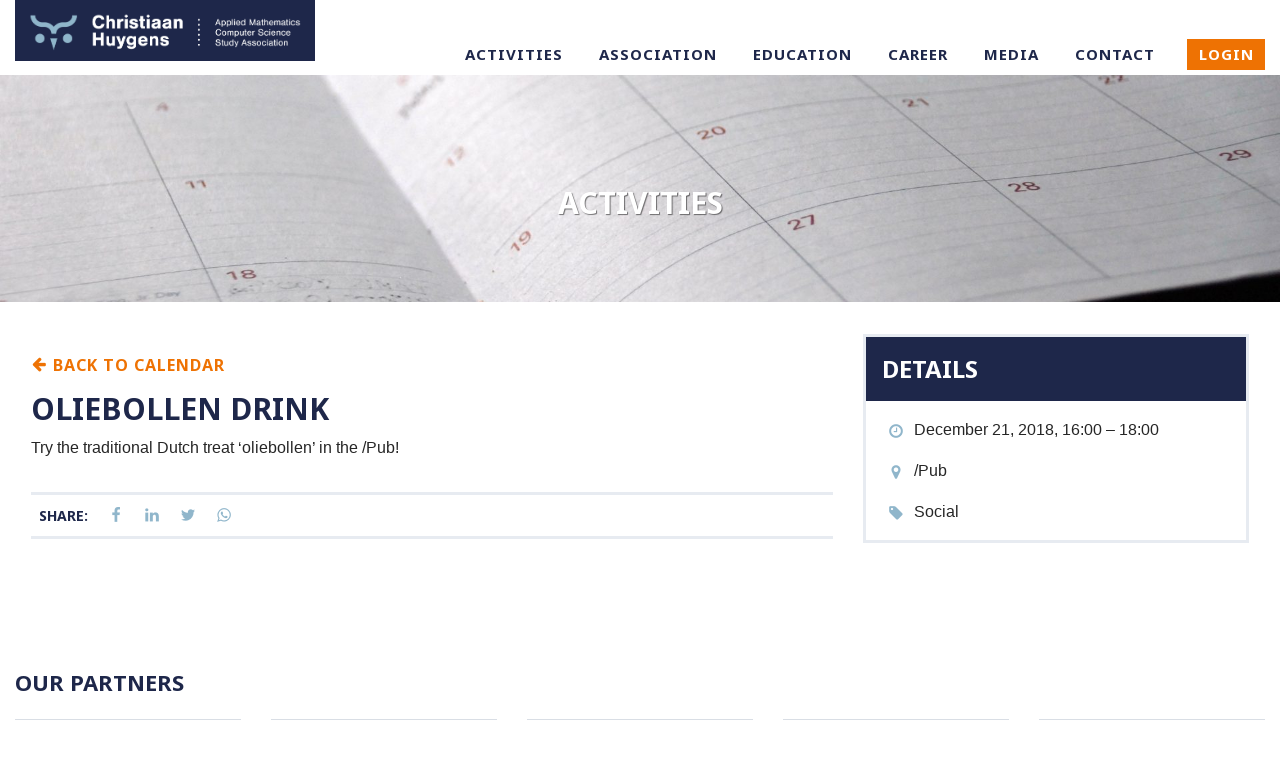

--- FILE ---
content_type: text/html; charset=UTF-8
request_url: https://ch.tudelft.nl/activities/event/2018/oliebollen-drink/
body_size: 6374
content:
<!DOCTYPE html>
<html lang="en-GB" class="no-js">
<head>
    <meta charset="UTF-8">
    <meta http-equiv="x-ua-compatible" content="ie=edge">
    <meta name="viewport" content="width=device-width, initial-scale=1">
    <meta name="theme-color" content="#058cce">
    <link rel="icon" href="https://ch.tudelft.nl/wp-content/themes/rechallenge/assets/images/favicon.png">
    <link rel="stylesheet" href="https://use.typekit.net/uet5duo.css">

    <title>Oliebollen Drink &#8211; W.I.S.V. &#039;Christiaan Huygens&#039;</title>
<meta name='robots' content='max-image-preview:large' />
	<style>img:is([sizes="auto" i], [sizes^="auto," i]) { contain-intrinsic-size: 3000px 1500px }</style>
	<link rel='stylesheet' id='wp-block-library-css' href='https://ch.tudelft.nl/wp-includes/css/dist/block-library/style.min.css' type='text/css' media='all' />
<style id='classic-theme-styles-inline-css' type='text/css'>
/*! This file is auto-generated */
.wp-block-button__link{color:#fff;background-color:#32373c;border-radius:9999px;box-shadow:none;text-decoration:none;padding:calc(.667em + 2px) calc(1.333em + 2px);font-size:1.125em}.wp-block-file__button{background:#32373c;color:#fff;text-decoration:none}
</style>
<style id='global-styles-inline-css' type='text/css'>
:root{--wp--preset--aspect-ratio--square: 1;--wp--preset--aspect-ratio--4-3: 4/3;--wp--preset--aspect-ratio--3-4: 3/4;--wp--preset--aspect-ratio--3-2: 3/2;--wp--preset--aspect-ratio--2-3: 2/3;--wp--preset--aspect-ratio--16-9: 16/9;--wp--preset--aspect-ratio--9-16: 9/16;--wp--preset--color--black: #000000;--wp--preset--color--cyan-bluish-gray: #abb8c3;--wp--preset--color--white: #ffffff;--wp--preset--color--pale-pink: #f78da7;--wp--preset--color--vivid-red: #cf2e2e;--wp--preset--color--luminous-vivid-orange: #ff6900;--wp--preset--color--luminous-vivid-amber: #fcb900;--wp--preset--color--light-green-cyan: #7bdcb5;--wp--preset--color--vivid-green-cyan: #00d084;--wp--preset--color--pale-cyan-blue: #8ed1fc;--wp--preset--color--vivid-cyan-blue: #0693e3;--wp--preset--color--vivid-purple: #9b51e0;--wp--preset--gradient--vivid-cyan-blue-to-vivid-purple: linear-gradient(135deg,rgba(6,147,227,1) 0%,rgb(155,81,224) 100%);--wp--preset--gradient--light-green-cyan-to-vivid-green-cyan: linear-gradient(135deg,rgb(122,220,180) 0%,rgb(0,208,130) 100%);--wp--preset--gradient--luminous-vivid-amber-to-luminous-vivid-orange: linear-gradient(135deg,rgba(252,185,0,1) 0%,rgba(255,105,0,1) 100%);--wp--preset--gradient--luminous-vivid-orange-to-vivid-red: linear-gradient(135deg,rgba(255,105,0,1) 0%,rgb(207,46,46) 100%);--wp--preset--gradient--very-light-gray-to-cyan-bluish-gray: linear-gradient(135deg,rgb(238,238,238) 0%,rgb(169,184,195) 100%);--wp--preset--gradient--cool-to-warm-spectrum: linear-gradient(135deg,rgb(74,234,220) 0%,rgb(151,120,209) 20%,rgb(207,42,186) 40%,rgb(238,44,130) 60%,rgb(251,105,98) 80%,rgb(254,248,76) 100%);--wp--preset--gradient--blush-light-purple: linear-gradient(135deg,rgb(255,206,236) 0%,rgb(152,150,240) 100%);--wp--preset--gradient--blush-bordeaux: linear-gradient(135deg,rgb(254,205,165) 0%,rgb(254,45,45) 50%,rgb(107,0,62) 100%);--wp--preset--gradient--luminous-dusk: linear-gradient(135deg,rgb(255,203,112) 0%,rgb(199,81,192) 50%,rgb(65,88,208) 100%);--wp--preset--gradient--pale-ocean: linear-gradient(135deg,rgb(255,245,203) 0%,rgb(182,227,212) 50%,rgb(51,167,181) 100%);--wp--preset--gradient--electric-grass: linear-gradient(135deg,rgb(202,248,128) 0%,rgb(113,206,126) 100%);--wp--preset--gradient--midnight: linear-gradient(135deg,rgb(2,3,129) 0%,rgb(40,116,252) 100%);--wp--preset--font-size--small: 13px;--wp--preset--font-size--medium: 20px;--wp--preset--font-size--large: 36px;--wp--preset--font-size--x-large: 42px;--wp--preset--spacing--20: 0.44rem;--wp--preset--spacing--30: 0.67rem;--wp--preset--spacing--40: 1rem;--wp--preset--spacing--50: 1.5rem;--wp--preset--spacing--60: 2.25rem;--wp--preset--spacing--70: 3.38rem;--wp--preset--spacing--80: 5.06rem;--wp--preset--shadow--natural: 6px 6px 9px rgba(0, 0, 0, 0.2);--wp--preset--shadow--deep: 12px 12px 50px rgba(0, 0, 0, 0.4);--wp--preset--shadow--sharp: 6px 6px 0px rgba(0, 0, 0, 0.2);--wp--preset--shadow--outlined: 6px 6px 0px -3px rgba(255, 255, 255, 1), 6px 6px rgba(0, 0, 0, 1);--wp--preset--shadow--crisp: 6px 6px 0px rgba(0, 0, 0, 1);}:where(.is-layout-flex){gap: 0.5em;}:where(.is-layout-grid){gap: 0.5em;}body .is-layout-flex{display: flex;}.is-layout-flex{flex-wrap: wrap;align-items: center;}.is-layout-flex > :is(*, div){margin: 0;}body .is-layout-grid{display: grid;}.is-layout-grid > :is(*, div){margin: 0;}:where(.wp-block-columns.is-layout-flex){gap: 2em;}:where(.wp-block-columns.is-layout-grid){gap: 2em;}:where(.wp-block-post-template.is-layout-flex){gap: 1.25em;}:where(.wp-block-post-template.is-layout-grid){gap: 1.25em;}.has-black-color{color: var(--wp--preset--color--black) !important;}.has-cyan-bluish-gray-color{color: var(--wp--preset--color--cyan-bluish-gray) !important;}.has-white-color{color: var(--wp--preset--color--white) !important;}.has-pale-pink-color{color: var(--wp--preset--color--pale-pink) !important;}.has-vivid-red-color{color: var(--wp--preset--color--vivid-red) !important;}.has-luminous-vivid-orange-color{color: var(--wp--preset--color--luminous-vivid-orange) !important;}.has-luminous-vivid-amber-color{color: var(--wp--preset--color--luminous-vivid-amber) !important;}.has-light-green-cyan-color{color: var(--wp--preset--color--light-green-cyan) !important;}.has-vivid-green-cyan-color{color: var(--wp--preset--color--vivid-green-cyan) !important;}.has-pale-cyan-blue-color{color: var(--wp--preset--color--pale-cyan-blue) !important;}.has-vivid-cyan-blue-color{color: var(--wp--preset--color--vivid-cyan-blue) !important;}.has-vivid-purple-color{color: var(--wp--preset--color--vivid-purple) !important;}.has-black-background-color{background-color: var(--wp--preset--color--black) !important;}.has-cyan-bluish-gray-background-color{background-color: var(--wp--preset--color--cyan-bluish-gray) !important;}.has-white-background-color{background-color: var(--wp--preset--color--white) !important;}.has-pale-pink-background-color{background-color: var(--wp--preset--color--pale-pink) !important;}.has-vivid-red-background-color{background-color: var(--wp--preset--color--vivid-red) !important;}.has-luminous-vivid-orange-background-color{background-color: var(--wp--preset--color--luminous-vivid-orange) !important;}.has-luminous-vivid-amber-background-color{background-color: var(--wp--preset--color--luminous-vivid-amber) !important;}.has-light-green-cyan-background-color{background-color: var(--wp--preset--color--light-green-cyan) !important;}.has-vivid-green-cyan-background-color{background-color: var(--wp--preset--color--vivid-green-cyan) !important;}.has-pale-cyan-blue-background-color{background-color: var(--wp--preset--color--pale-cyan-blue) !important;}.has-vivid-cyan-blue-background-color{background-color: var(--wp--preset--color--vivid-cyan-blue) !important;}.has-vivid-purple-background-color{background-color: var(--wp--preset--color--vivid-purple) !important;}.has-black-border-color{border-color: var(--wp--preset--color--black) !important;}.has-cyan-bluish-gray-border-color{border-color: var(--wp--preset--color--cyan-bluish-gray) !important;}.has-white-border-color{border-color: var(--wp--preset--color--white) !important;}.has-pale-pink-border-color{border-color: var(--wp--preset--color--pale-pink) !important;}.has-vivid-red-border-color{border-color: var(--wp--preset--color--vivid-red) !important;}.has-luminous-vivid-orange-border-color{border-color: var(--wp--preset--color--luminous-vivid-orange) !important;}.has-luminous-vivid-amber-border-color{border-color: var(--wp--preset--color--luminous-vivid-amber) !important;}.has-light-green-cyan-border-color{border-color: var(--wp--preset--color--light-green-cyan) !important;}.has-vivid-green-cyan-border-color{border-color: var(--wp--preset--color--vivid-green-cyan) !important;}.has-pale-cyan-blue-border-color{border-color: var(--wp--preset--color--pale-cyan-blue) !important;}.has-vivid-cyan-blue-border-color{border-color: var(--wp--preset--color--vivid-cyan-blue) !important;}.has-vivid-purple-border-color{border-color: var(--wp--preset--color--vivid-purple) !important;}.has-vivid-cyan-blue-to-vivid-purple-gradient-background{background: var(--wp--preset--gradient--vivid-cyan-blue-to-vivid-purple) !important;}.has-light-green-cyan-to-vivid-green-cyan-gradient-background{background: var(--wp--preset--gradient--light-green-cyan-to-vivid-green-cyan) !important;}.has-luminous-vivid-amber-to-luminous-vivid-orange-gradient-background{background: var(--wp--preset--gradient--luminous-vivid-amber-to-luminous-vivid-orange) !important;}.has-luminous-vivid-orange-to-vivid-red-gradient-background{background: var(--wp--preset--gradient--luminous-vivid-orange-to-vivid-red) !important;}.has-very-light-gray-to-cyan-bluish-gray-gradient-background{background: var(--wp--preset--gradient--very-light-gray-to-cyan-bluish-gray) !important;}.has-cool-to-warm-spectrum-gradient-background{background: var(--wp--preset--gradient--cool-to-warm-spectrum) !important;}.has-blush-light-purple-gradient-background{background: var(--wp--preset--gradient--blush-light-purple) !important;}.has-blush-bordeaux-gradient-background{background: var(--wp--preset--gradient--blush-bordeaux) !important;}.has-luminous-dusk-gradient-background{background: var(--wp--preset--gradient--luminous-dusk) !important;}.has-pale-ocean-gradient-background{background: var(--wp--preset--gradient--pale-ocean) !important;}.has-electric-grass-gradient-background{background: var(--wp--preset--gradient--electric-grass) !important;}.has-midnight-gradient-background{background: var(--wp--preset--gradient--midnight) !important;}.has-small-font-size{font-size: var(--wp--preset--font-size--small) !important;}.has-medium-font-size{font-size: var(--wp--preset--font-size--medium) !important;}.has-large-font-size{font-size: var(--wp--preset--font-size--large) !important;}.has-x-large-font-size{font-size: var(--wp--preset--font-size--x-large) !important;}
:where(.wp-block-post-template.is-layout-flex){gap: 1.25em;}:where(.wp-block-post-template.is-layout-grid){gap: 1.25em;}
:where(.wp-block-columns.is-layout-flex){gap: 2em;}:where(.wp-block-columns.is-layout-grid){gap: 2em;}
:root :where(.wp-block-pullquote){font-size: 1.5em;line-height: 1.6;}
</style>
<link rel='stylesheet' id='custom-fonts-css' href='https://fonts.googleapis.com/css?family=Lato%3A400%2C700%7CNoto+Sans%3A700' type='text/css' media='all' />
<link rel='stylesheet' id='rechallenge-css' href='https://ch.tudelft.nl/wp-content/themes/rechallenge/assets/css/app.css' type='text/css' media='all' />
<script type="text/javascript" src="https://ajax.googleapis.com/ajax/libs/jquery/3.2.1/jquery.min.js" id="jquery-js"></script>
<link rel="https://api.w.org/" href="https://ch.tudelft.nl/wp-json/" /><link rel="alternate" title="JSON" type="application/json" href="https://ch.tudelft.nl/wp-json/wp/v2/events/3342" /><link rel="canonical" href="https://ch.tudelft.nl/activities/event/2018/oliebollen-drink/" />
<noscript><style>.lazyload[data-src]{display:none !important;}</style></noscript><style>.lazyload{background-image:none !important;}.lazyload:before{background-image:none !important;}</style>
</head>
<body class="wp-singular event-template-default single single-event postid-3342 wp-theme-rechallenge">

<div class="page-container">

    <!-- Page header -->
    <header class="page-header">

        <!-- Title Bar -->
        <div class="title-bar" data-responsive-toggle="nav-menu" data-hide-for="large">
            <div class="row collapse">
                <div class="small-6 medium-5 bg-left column">
                    <a class="logo-small" href="https://ch.tudelft.nl/">
                        <img src="[data-uri]" alt="W.I.S.V. &#039;Christiaan Huygens&#039;" class="logo-small lazyload" data-src="https://ch.tudelft.nl/wp-content/themes/rechallenge/assets/images/ch-logo.png" decoding="async" data-eio-rwidth="1466" data-eio-rheight="300"><noscript><img src="https://ch.tudelft.nl/wp-content/themes/rechallenge/assets/images/ch-logo.png" alt="W.I.S.V. &#039;Christiaan Huygens&#039;" class="logo-small" data-eio="l"></noscript>
                    </a>
                </div>
                <div class="small-6 medium-7 bg-right column">
                    <div class="float-right">
                        <a class="login-button button alert" href="https://ch.tudelft.nl/portal" data-open="login-form">Login</a>                        <button class="wisv-menu-icon hamburger hamburger--collapse" type="button" data-toggle aria-label="Navigation menu">
                            <span class="hamburger-box"><span class="hamburger-inner"></span></span>
                        </button>
                    </div>
                </div>

            </div>
        </div>

        <!-- Top Bar -->
        <div class="wisv-header left">

            <div class="wisv-header right">
                <div class="center row">

                    <nav class="top-bar" id="nav-menu">
                        <div class="top-bar-left show-for-large">
                            <div class="logo-wrapper">
                                <a class="logo" href="https://ch.tudelft.nl/">
                                    <img src="[data-uri]" width="300" height="90" alt="W.I.S.V. &#039;Christiaan Huygens&#039;" data-src="https://ch.tudelft.nl/wp-content/themes/rechallenge/assets/images/ch-logo.png" decoding="async" class="lazyload" data-eio-rwidth="1466" data-eio-rheight="300"><noscript><img src="https://ch.tudelft.nl/wp-content/themes/rechallenge/assets/images/ch-logo.png" width="300" height="90" alt="W.I.S.V. &#039;Christiaan Huygens&#039;" data-eio="l"></noscript>
                                </a>
                            </div>
                        </div>
                        <div class="top-bar-right">
                            <ul class="vertical large-horizontal menu"><li id="menu-item-38" class="menu-item-38"><a href="https://ch.tudelft.nl/activities/">Activities</a></li>
<li id="menu-item-37" class="menu-item-37"><a href="https://ch.tudelft.nl/association/">Association</a></li>
<li id="menu-item-39" class="menu-item-39"><a href="https://ch.tudelft.nl/education/">Education</a></li>
<li id="menu-item-40" class="menu-item-40"><a href="https://ch.tudelft.nl/career/">Career</a></li>
<li id="menu-item-41" class="menu-item-41"><a href="https://ch.tudelft.nl/media/">Media</a></li>
<li id="menu-item-43" class="menu-item-43"><a href="https://ch.tudelft.nl/contact/">Contact</a></li>
<li><a class="login-button button alert" href="https://ch.tudelft.nl/portal" data-open="login-form">Login</a></li></ul>                        </div>
                    </nav>

                </div>
            </div>

        </div>

        
<!-- Page title -->
<div class="page-title lazyload" style="" data-back="https://ch.tudelft.nl/wp-content/uploads/2017/01/eric-rothermel-23788-1920x500.jpg" data-eio-rwidth="1920" data-eio-rheight="500">
            <div class="row">
            <div class="column">
                <h1>Activities</h1>
            </div>
        </div>
        </div>

    </header>

    <!-- Main -->
    <main >

        <aside class="row column">
	</aside>

        <div class="row column">
            

<div class="row post-content">

    <aside class="column column-block medium-5 large-4 medium-push-7 large-push-8">

        <div class="wisv-panel">

            <header class="wisv-panel-heading">
                <h1 class="small">Details</h1>
            </header>

            <div class="wisv-panel-content">

                                    <ul class="fa-ul company-details">
                        <li><i class="fa-li fa ch-clock-o"></i>December 21, 2018, 16:00 &ndash; 18:00</li>
                                            </ul>
                
                                    <ul class="fa-ul company-details">
                        <li><i class="fa-li fa ch-map-marker"></i>/Pub</li>
                    </ul>
                
                <ul class="fa-ul company-details">
                                    </ul>


                                    <ul class="fa-ul company-details">
                        <li><i class="fa-li fa ch-tag"></i>Social</li>
                    </ul>
                
            </div>

        </div>

            </aside>

    <article class="column medium-7 large-8 medium-pull-5 large-pull-4">
        <p class="events-backlink">
            <a class="button alt" href="https://ch.tudelft.nl/activities/"><i class="fa ch-arrow-left"></i> Back to calendar</a>
        </p>


		<h1>Oliebollen Drink</h1><p>Try the traditional Dutch treat &#8216;oliebollen&#8217; in the /Pub!</p>


        <footer>
			<ul class="share">
	<li class="text">Share:</li>
	<li><a target="_blank" class="fb" href="https://facebook.com/sharer/sharer.php?u=https%3A%2F%2Fch.tudelft.nl%2Factivities%2Fevent%2F2018%2Foliebollen-drink%2F" title="Facebook"><i class="fa ch-facebook" aria-hidden="true"></i></a></li>
	<li><a target="_blank" class="li" href="https://www.linkedin.com/shareArticle?mini=true&amp;url=https%3A%2F%2Fch.tudelft.nl%2Factivities%2Fevent%2F2018%2Foliebollen-drink%2F&amp;title=Oliebollen%20Drink&amp;summary=Try%20the%20traditional%20Dutch%20treat%20%26%238216%3Boliebollen%26%238217%3B%20in%20the%20%2FPub%21&amp;source=url" title="LinkedIn"><i class="fa ch-linkedin" aria-hidden="true"></i></a></li>
	<li><a target="_blank" class="tw" href="https://twitter.com/intent/tweet/?text=Oliebollen%20Drink&amp;url=https%3A%2F%2Fch.tudelft.nl%2Factivities%2Fevent%2F2018%2Foliebollen-drink%2F" title="Twitter"><i class="fa ch-twitter" aria-hidden="true"></i></a></li>
	<li><a target="_blank" class="wa" href="whatsapp://send?text=Try%20the%20traditional%20Dutch%20treat%20%26%238216%3Boliebollen%26%238217%3B%20in%20the%20%2FPub%21%20https%3A%2F%2Fch.tudelft.nl%2Factivities%2Fevent%2F2018%2Foliebollen-drink%2F" title="Whatsapp"><i class="fa ch-whatsapp" aria-hidden="true"></i></a></li>
</ul>        </footer>
    </article>

</div>

        </div>

    </main>

</div>

<!-- Page footer -->
<footer class="page-footer">

    
    <!-- Partners -->
    <div class="row column">
        <h1 class="small">Our partners</h1>
        <div class="row partners small-up-2 medium-up-4 large-up-5">
            <div class="column">
        <a href="https://www.asml.com/en/careers" title="ASML" class="partner">
        <span class="img hidetext lazyload" style="" data-back="https://ch.tudelft.nl/wp-content/uploads/ASML-logo-JPG-format_26740-1-600x300.jpg" data-eio-rwidth="600" data-eio-rheight="300">ASML</span>
                    <span class="partner-excerpt">ASML is a high-tech company headquartered in the Netherlands. We manufacture complex lithography systems that chipmakers use to produce integrated circuits (microchips). Every day, you use electronics that our machines help make possible – in [&hellip;]<br><span class="button alt">Visit website <i class="fa ch-arrow-right"></i></span></span>
            </a>
</div>
<div class="column">
        <a href="http://www.northpool.nl" title="Northpool" class="partner">
        <span class="img hidetext lazyload" style="" data-back="https://ch.tudelft.nl/wp-content/uploads/NORTHOPOOL_LOGO_03_400x160.jpg" data-eio-rwidth="400" data-eio-rheight="160">Northpool</span>
                    <span class="partner-excerpt">Northpool is a fast-growing commodity trading company based in Leiden, the Netherlands. Founded in 2013, the company specializes in trading energy and commodities, with a strong presence in intraday, short-term, and long-term power markets, as [&hellip;]<br><span class="button alt">Visit website <i class="fa ch-arrow-right"></i></span></span>
            </a>
</div>
<div class="column">
        <a href="https://davincitrading.com/" title="Da Vinci" class="partner">
        <span class="img hidetext lazyload" style="" data-back="https://ch.tudelft.nl/wp-content/uploads/DD_LOGO_FINAL_BLACK-600x75.png" data-eio-rwidth="600" data-eio-rheight="75">Da Vinci</span>
                    <span class="partner-excerpt">About Da Vinci Da Vinci is a proprietary trading house founded in 2015, specialised in solving market inefficiencies, identifying opportunities based on volatility arbitrage and delta1 strategies and providing liquidity to the markets. We are [&hellip;]<br><span class="button alt">Visit website <i class="fa ch-arrow-right"></i></span></span>
            </a>
</div>
<div class="column">
        <a href="http://netcompany.com" title="Netcompany" class="partner">
        <span class="img hidetext lazyload" style="" data-back="https://ch.tudelft.nl/wp-content/uploads/netcompany-logotype-darkgreen-RGB-600x92.png" data-eio-rwidth="600" data-eio-rheight="92">Netcompany</span>
                    <span class="partner-excerpt">We are Netcompany Netcompany was founded in 2000 and has its headquarters in Copenhagen, Denmark. With the acquisition of Intrasoft International in late 2021, we added 2,800 people to our existing roster of 3,500 people. [&hellip;]<br><span class="button alt">Visit website <i class="fa ch-arrow-right"></i></span></span>
            </a>
</div>
<div class="column">
        <a href="https://optiver.com" title="Optiver" class="partner">
        <span class="img hidetext lazyload" style="" data-back="https://ch.tudelft.nl/wp-content/uploads/optiver_logo_rgb-600x161.png" data-eio-rwidth="600" data-eio-rheight="161">Optiver</span>
                    <span class="partner-excerpt">We are Optiver, an international trading company, headquartered in Amsterdam. With more than 700 colleagues across four continents we constantly offer fair and highly competitive prices for the buying and selling of stocks, bonds, options, futures, ETF’s et cetera. It is called ‘market making’. We build markets and provide liquidity to international exchanges in Europe, the US and Asia Pacific.<br><span class="button alt">Visit website <i class="fa ch-arrow-right"></i></span></span>
            </a>
</div>
        </div>
    </div>


    <div class="footer-top dotted-border">
        <div class="row">

            <!-- Contact information -->
            <section class="small-12 large-6 columns">
                <div class="textwidget custom-html-widget"><div class="row">
<div class="column">
<h1 class="small">Contact information</h1>
</div>
<div class="small-12 medium-3 large-6 columns">
<ul class="fa-ul">
<li><i class="fa-li fa ch-clock-o"></i>Opening hours:<br>
Monday from 13:00 to 17:00<br>
Tuesday to Friday from 9:00 to 17:00</li>
</ul>
</div>
<div class="small-12 medium-3 large-6 columns">
<ul class="fa-ul">
<li><i class="fa-li fa ch-map-marker"></i><address>Mekelweg 4<br>
2628 CD Delft<br>
The Netherlands</address></li>
</ul>
</div>
<div class="small-12 medium-6 large-12 columns">
<ul class="fa-ul">
 	<li><i class="fa-li fa ch-phone"></i><a href="tel:0031152782532">015-278 2532</a></li>
</ul>
<ul class="fa-ul">
 	<li><i class="fa-li fa ch-envelope"></i><a href="#">board@ch.tudelft.nl</a></li>
</ul>
<ul class="fa-ul">
 	<li><i class="fa-li fa"></i><a href="https://ch.tudelft.nl/privacy-statement/">Privacy statement</a></li>
</ul>
</div>
</div></div>            </section>

            <!-- Twitter -->
            <section class="small-12 large-6 columns">
                <h1 class="small">Follow us <a href="https://twitter.com/WISVCH/" target="new">@WISVCH</a></h1>
                			<div class="textwidget"></div>
		            </section>

        </div>
    </div>

    <div class="footer-bottom">
        <div class="row column">
            <p class="text-center">Copyright &copy; W.I.S.V. 'Christiaan Huygens' 2026</p>
        </div>
    </div>

</footer>


    <section class="tiny reveal" id="login-form" data-reveal data-animation-in="fade-in" data-animation-out="fade-out">

        <button class="close-button" data-close type="button">
            <span aria-hidden="true">&times;</span>
        </button>

        <h1 class="text-center">Login</h1>

        
            <p class="text-center">Login with your CH account or TU Delft NetID.</p>

            <div class="openid-connect-login-button" style="margin: 1em 0; text-align: center;">
	<a class="button button-large" href="https://login.ch.tudelft.nl/realms/wisvch/protocol/openid-connect/auth?response_type=code&scope=email%20profile%20openid&client_id=ch-tudelft-nl&state=8e85f8ad88a708ba76f95befa5a7488b&redirect_uri=https%3A%2F%2Fch.tudelft.nl%2Fwp-admin%2Fadmin-ajax.php%3Faction%3Dopenid-connect-authorize">Login with CH Account</a>
</div>
            <p class="text-center">
                <small>Having trouble logging in? <a href="https://ch.tudelft.nl/wp-login.php?redirect_to=https%3A%2F%2Fch.tudelft.nl%2Fportal">Click here</a></small>
            </p>

                </section>


    <script type="speculationrules">
{"prefetch":[{"source":"document","where":{"and":[{"href_matches":"\/*"},{"not":{"href_matches":["\/wp-*.php","\/wp-admin\/*","\/wp-content\/uploads\/*","\/wp-content\/*","\/wp-content\/plugins\/*","\/wp-content\/themes\/rechallenge\/*","\/*\\?(.+)"]}},{"not":{"selector_matches":"a[rel~=\"nofollow\"]"}},{"not":{"selector_matches":".no-prefetch, .no-prefetch a"}}]},"eagerness":"conservative"}]}
</script>
<script type="text/javascript" id="eio-lazy-load-js-before">
/* <![CDATA[ */
var eio_lazy_vars = {"exactdn_domain":"","skip_autoscale":0,"bg_min_dpr":1.1,"threshold":0,"use_dpr":1};
/* ]]> */
</script>
<script type="text/javascript" src="https://ch.tudelft.nl/wp-content/plugins/ewww-image-optimizer/includes/lazysizes.min.js" id="eio-lazy-load-js" async="async" data-wp-strategy="async"></script>
<script type="text/javascript" src="https://ch.tudelft.nl/wp-content/plugins/photo-gallery/js/jquery.lazy.min.js" id="bwg_lazyload-js"></script>
<script type="text/javascript" src="https://ch.tudelft.nl/wp-content/themes/rechallenge/assets/js/scripts.min.js" id="rechallenge-js"></script>

</body>
</html>


--- FILE ---
content_type: text/css
request_url: https://ch.tudelft.nl/wp-content/themes/rechallenge/assets/css/app.css
body_size: 28985
content:
@font-face{font-family:"wisvch";src:url("../fonts/wisvch.eot");src:url("../fonts/wisvch.eot?#wisvch") format("embedded-opentype"),url("../fonts/wisvch.woff") format("woff"),url("../fonts/wisvch.ttf") format("truetype"),url("../fonts/wisvch.svg#wisvch") format("svg");font-weight:normal;font-style:normal}[data-icon]:before{font-family:"wisvch" !important;content:attr(data-icon);font-style:normal !important;font-weight:normal !important;font-variant:normal !important;text-transform:none !important;speak:none;line-height:1;-webkit-font-smoothing:antialiased;-moz-osx-font-smoothing:grayscale}[class^="ch-"]:before,[class*=" ch-"]:before{font-family:"wisvch" !important;font-style:normal !important;font-weight:normal !important;font-variant:normal !important;text-transform:none !important;speak:none;line-height:1;-webkit-font-smoothing:antialiased;-moz-osx-font-smoothing:grayscale;top:1px;position:relative}.ch-facebook:before{content:"\61"}.ch-whatsapp:before{content:"\62"}.ch-linkedin:before{content:"\63"}.ch-envelope:before{content:"\64"}.ch-phone:before{content:"\65"}.ch-map-marker:before{content:"\66"}.ch-clock-o:before{content:"\67"}.ch-arrow-right:before{content:"\68"}.ch-times-circle:before{content:"\69"}.ch-times:before{content:"\6a"}.ch-arrow-down:before{content:"\6b"}.ch-check:before{content:"\6c"}.ch-circle:before{content:"\6d"}.ch-ban:before{content:"\6e"}.ch-star:before{content:"\6f"}.ch-star-half:before{content:"\70"}.ch-star-half-o:before{content:"\71"}.ch-star-o:before{content:"\72"}.ch-quote-left:before{content:"\73"}.ch-git:before{content:"\74"}.ch-code-fork:before{content:"\75"}.ch-github:before{content:"\76"}.ch-slack:before{content:"\77"}.ch-instagram:before{content:"\78"}.ch-heart:before{content:"\79"}.ch-heart-o:before{content:"\7a"}.ch-sf-calendar:before{content:"\41"}.ch-sf-news:before{content:"\42"}.ch-sf-star:before{content:"\43"}.ch-sf-career:before{content:"\44"}.ch-sf-education:before{content:"\45"}.ch-sf-profile:before{content:"\46"}.ch-sf-search:before{content:"\47"}.ch-twitter:before{content:"\48"}.ch-globe:before{content:"\49"}.ch-eur:before{content:"\4a"}.ch-home:before{content:"\4b"}.ch-plus:before{content:"\4c"}.ch-plus-circle:before{content:"\4d"}.ch-minus:before{content:"\4e"}.ch-minus-circle:before{content:"\4f"}.ch-graduation-cap:before{content:"\50"}.ch-briefcase:before{content:"\51"}.ch-pencil-square-o:before{content:"\52"}.ch-pencil:before{content:"\53"}.ch-tag:before{content:"\54"}.ch-search:before{content:"\55"}.ch-file-pdf-o:before{content:"\56"}.ch-file-excel-o:before{content:"\57"}.ch-file-o:before{content:"\58"}.ch-file-archive-o:before{content:"\59"}.ch-file-word-o:before{content:"\5a"}.ch-money:before{content:"\30"}.ch-arrow-left:before{content:"\31"}.ch-arrow-up:before{content:"\32"}@media print, screen and (min-width: 40em){.reveal,.reveal.tiny,.reveal.small,.reveal.large{right:auto;left:auto;margin:0 auto}}/*! normalize.css v8.0.0 | MIT License | github.com/necolas/normalize.css */html{line-height:1.15;-webkit-text-size-adjust:100%}body{margin:0}h1{font-size:2em;margin:0.67em 0}hr{-webkit-box-sizing:content-box;box-sizing:content-box;height:0;overflow:visible}pre{font-family:monospace, monospace;font-size:1em}a{background-color:transparent}abbr[title]{border-bottom:0;-webkit-text-decoration:underline dotted;text-decoration:underline dotted}b,strong{font-weight:bolder}code,kbd,samp{font-family:monospace, monospace;font-size:1em}small{font-size:80%}sub,sup{font-size:75%;line-height:0;position:relative;vertical-align:baseline}sub{bottom:-0.25em}sup{top:-0.5em}img{border-style:none}button,input,optgroup,select,textarea{font-family:inherit;font-size:100%;line-height:1.15;margin:0}button,input{overflow:visible}button,select{text-transform:none}button,[type="button"],[type="reset"],[type="submit"]{-webkit-appearance:button}button::-moz-focus-inner,[type="button"]::-moz-focus-inner,[type="reset"]::-moz-focus-inner,[type="submit"]::-moz-focus-inner{border-style:none;padding:0}button:-moz-focusring,[type="button"]:-moz-focusring,[type="reset"]:-moz-focusring,[type="submit"]:-moz-focusring{outline:1px dotted ButtonText}fieldset{padding:0.35em 0.75em 0.625em}legend{-webkit-box-sizing:border-box;box-sizing:border-box;color:inherit;display:table;max-width:100%;padding:0;white-space:normal}progress{vertical-align:baseline}textarea{overflow:auto}[type="checkbox"],[type="radio"]{-webkit-box-sizing:border-box;box-sizing:border-box;padding:0}[type="number"]::-webkit-inner-spin-button,[type="number"]::-webkit-outer-spin-button{height:auto}[type="search"]{-webkit-appearance:textfield;outline-offset:-2px}[type="search"]::-webkit-search-decoration{-webkit-appearance:none}::-webkit-file-upload-button{-webkit-appearance:button;font:inherit}details{display:block}summary{display:list-item}template{display:none}[hidden]{display:none}[data-whatintent="mouse"] *,[data-whatintent="mouse"] *:focus,[data-whatintent="touch"] *,[data-whatintent="touch"] *:focus,[data-whatinput="mouse"] *,[data-whatinput="mouse"] *:focus,[data-whatinput="touch"] *,[data-whatinput="touch"] *:focus{outline:none}[draggable=false]{-webkit-touch-callout:none;-webkit-user-select:none}.foundation-mq{font-family:"small=0em&medium=40em&large=73.75em&xlarge=81.25em&xxlarge=93.75em"}html{-webkit-box-sizing:border-box;box-sizing:border-box;font-size:100%}*,*::before,*::after{-webkit-box-sizing:inherit;box-sizing:inherit}body{margin:0;padding:0;background:#fff;font-family:"Helvetica Neue",sans-serif;font-weight:normal;line-height:1.5;color:#262626;-webkit-font-smoothing:antialiased;-moz-osx-font-smoothing:grayscale}img{display:inline-block;vertical-align:middle;max-width:100%;height:auto;-ms-interpolation-mode:bicubic}textarea{height:auto;min-height:50px;border-radius:2px}select{-webkit-box-sizing:border-box;box-sizing:border-box;width:100%;border-radius:2px}.map_canvas img,.map_canvas embed,.map_canvas object,.mqa-display img,.mqa-display embed,.mqa-display object{max-width:none !important}button{padding:0;-webkit-appearance:none;-moz-appearance:none;appearance:none;border:0;border-radius:2px;background:transparent;line-height:1;cursor:auto}[data-whatinput='mouse'] button{outline:0}pre{overflow:auto;-webkit-overflow-scrolling:touch}button,input,optgroup,select,textarea{font-family:inherit}.is-visible{display:block !important}.is-hidden{display:none !important}.row{max-width:81.25rem;margin-right:auto;margin-left:auto}.row::before,.row::after{display:table;content:' '}.row::after{clear:both}.row.collapse>.column,.row.collapse>.columns{padding-right:0;padding-left:0}.row .row{margin-right:-.625rem;margin-left:-.625rem}@media print, screen and (min-width: 40em){.row .row{margin-right:-.9375rem;margin-left:-.9375rem}}@media print, screen and (min-width: 73.75em){.row .row{margin-right:-.9375rem;margin-left:-.9375rem}}@media screen and (min-width: 81.25em){.row .row{margin-right:-.9375rem;margin-left:-.9375rem}}.row .row.collapse{margin-right:0;margin-left:0}.row.expanded{max-width:none}.row.expanded .row{margin-right:auto;margin-left:auto}.row:not(.expanded) .row{max-width:none}.row.gutter-small>.column,.row.gutter-small>.columns{padding-right:.625rem;padding-left:.625rem}.row.gutter-medium>.column,.row.gutter-medium>.columns{padding-right:.9375rem;padding-left:.9375rem}.column,.columns{padding-right:.625rem;padding-left:.625rem;width:100%;float:left}@media print, screen and (min-width: 40em){.column,.columns{padding-right:.9375rem;padding-left:.9375rem}}.column,.columns,.column:last-child:not(:first-child),.columns:last-child:not(:first-child){float:left;clear:none}.column:last-child:not(:first-child),.columns:last-child:not(:first-child){float:right}.column.end:last-child:last-child,.end.columns:last-child:last-child{float:left}.column.row.row,.row.row.columns{float:none}.row .column.row.row,.row .row.row.columns{margin-right:0;margin-left:0;padding-right:0;padding-left:0}.small-1{width:8.33333%}.small-push-1{position:relative;left:8.33333%}.small-pull-1{position:relative;left:-8.33333%}.small-offset-0{margin-left:0%}.small-2{width:16.66667%}.small-push-2{position:relative;left:16.66667%}.small-pull-2{position:relative;left:-16.66667%}.small-offset-1{margin-left:8.33333%}.small-3{width:25%}.small-push-3{position:relative;left:25%}.small-pull-3{position:relative;left:-25%}.small-offset-2{margin-left:16.66667%}.small-4{width:33.33333%}.small-push-4{position:relative;left:33.33333%}.small-pull-4{position:relative;left:-33.33333%}.small-offset-3{margin-left:25%}.small-5{width:41.66667%}.small-push-5{position:relative;left:41.66667%}.small-pull-5{position:relative;left:-41.66667%}.small-offset-4{margin-left:33.33333%}.small-6{width:50%}.small-push-6{position:relative;left:50%}.small-pull-6{position:relative;left:-50%}.small-offset-5{margin-left:41.66667%}.small-7{width:58.33333%}.small-push-7{position:relative;left:58.33333%}.small-pull-7{position:relative;left:-58.33333%}.small-offset-6{margin-left:50%}.small-8{width:66.66667%}.small-push-8{position:relative;left:66.66667%}.small-pull-8{position:relative;left:-66.66667%}.small-offset-7{margin-left:58.33333%}.small-9{width:75%}.small-push-9{position:relative;left:75%}.small-pull-9{position:relative;left:-75%}.small-offset-8{margin-left:66.66667%}.small-10{width:83.33333%}.small-push-10{position:relative;left:83.33333%}.small-pull-10{position:relative;left:-83.33333%}.small-offset-9{margin-left:75%}.small-11{width:91.66667%}.small-push-11{position:relative;left:91.66667%}.small-pull-11{position:relative;left:-91.66667%}.small-offset-10{margin-left:83.33333%}.small-12{width:100%}.small-offset-11{margin-left:91.66667%}.small-up-1>.column,.small-up-1>.columns{float:left;width:100%}.small-up-1>.column:nth-of-type(1n),.small-up-1>.columns:nth-of-type(1n){clear:none}.small-up-1>.column:nth-of-type(1n+1),.small-up-1>.columns:nth-of-type(1n+1){clear:both}.small-up-1>.column:last-child,.small-up-1>.columns:last-child{float:left}.small-up-2>.column,.small-up-2>.columns{float:left;width:50%}.small-up-2>.column:nth-of-type(1n),.small-up-2>.columns:nth-of-type(1n){clear:none}.small-up-2>.column:nth-of-type(2n+1),.small-up-2>.columns:nth-of-type(2n+1){clear:both}.small-up-2>.column:last-child,.small-up-2>.columns:last-child{float:left}.small-up-3>.column,.small-up-3>.columns{float:left;width:33.33333%}.small-up-3>.column:nth-of-type(1n),.small-up-3>.columns:nth-of-type(1n){clear:none}.small-up-3>.column:nth-of-type(3n+1),.small-up-3>.columns:nth-of-type(3n+1){clear:both}.small-up-3>.column:last-child,.small-up-3>.columns:last-child{float:left}.small-up-4>.column,.small-up-4>.columns{float:left;width:25%}.small-up-4>.column:nth-of-type(1n),.small-up-4>.columns:nth-of-type(1n){clear:none}.small-up-4>.column:nth-of-type(4n+1),.small-up-4>.columns:nth-of-type(4n+1){clear:both}.small-up-4>.column:last-child,.small-up-4>.columns:last-child{float:left}.small-up-5>.column,.small-up-5>.columns{float:left;width:20%}.small-up-5>.column:nth-of-type(1n),.small-up-5>.columns:nth-of-type(1n){clear:none}.small-up-5>.column:nth-of-type(5n+1),.small-up-5>.columns:nth-of-type(5n+1){clear:both}.small-up-5>.column:last-child,.small-up-5>.columns:last-child{float:left}.small-up-6>.column,.small-up-6>.columns{float:left;width:16.66667%}.small-up-6>.column:nth-of-type(1n),.small-up-6>.columns:nth-of-type(1n){clear:none}.small-up-6>.column:nth-of-type(6n+1),.small-up-6>.columns:nth-of-type(6n+1){clear:both}.small-up-6>.column:last-child,.small-up-6>.columns:last-child{float:left}.small-up-7>.column,.small-up-7>.columns{float:left;width:14.28571%}.small-up-7>.column:nth-of-type(1n),.small-up-7>.columns:nth-of-type(1n){clear:none}.small-up-7>.column:nth-of-type(7n+1),.small-up-7>.columns:nth-of-type(7n+1){clear:both}.small-up-7>.column:last-child,.small-up-7>.columns:last-child{float:left}.small-up-8>.column,.small-up-8>.columns{float:left;width:12.5%}.small-up-8>.column:nth-of-type(1n),.small-up-8>.columns:nth-of-type(1n){clear:none}.small-up-8>.column:nth-of-type(8n+1),.small-up-8>.columns:nth-of-type(8n+1){clear:both}.small-up-8>.column:last-child,.small-up-8>.columns:last-child{float:left}.small-collapse>.column,.small-collapse>.columns{padding-right:0;padding-left:0}.small-collapse .row{margin-right:0;margin-left:0}.expanded.row .small-collapse.row{margin-right:0;margin-left:0}.small-uncollapse>.column,.small-uncollapse>.columns{padding-right:.625rem;padding-left:.625rem}.small-centered{margin-right:auto;margin-left:auto}.small-centered,.small-centered:last-child:not(:first-child){float:none;clear:both}.small-uncentered,.small-push-0,.small-pull-0{position:static;margin-right:0;margin-left:0}.small-uncentered,.small-uncentered:last-child:not(:first-child),.small-push-0,.small-push-0:last-child:not(:first-child),.small-pull-0,.small-pull-0:last-child:not(:first-child){float:left;clear:none}.small-uncentered:last-child:not(:first-child),.small-push-0:last-child:not(:first-child),.small-pull-0:last-child:not(:first-child){float:right}@media print, screen and (min-width: 40em){.medium-1{width:8.33333%}.medium-push-1{position:relative;left:8.33333%}.medium-pull-1{position:relative;left:-8.33333%}.medium-offset-0{margin-left:0%}.medium-2{width:16.66667%}.medium-push-2{position:relative;left:16.66667%}.medium-pull-2{position:relative;left:-16.66667%}.medium-offset-1{margin-left:8.33333%}.medium-3{width:25%}.medium-push-3{position:relative;left:25%}.medium-pull-3{position:relative;left:-25%}.medium-offset-2{margin-left:16.66667%}.medium-4{width:33.33333%}.medium-push-4{position:relative;left:33.33333%}.medium-pull-4{position:relative;left:-33.33333%}.medium-offset-3{margin-left:25%}.medium-5{width:41.66667%}.medium-push-5{position:relative;left:41.66667%}.medium-pull-5{position:relative;left:-41.66667%}.medium-offset-4{margin-left:33.33333%}.medium-6{width:50%}.medium-push-6{position:relative;left:50%}.medium-pull-6{position:relative;left:-50%}.medium-offset-5{margin-left:41.66667%}.medium-7{width:58.33333%}.medium-push-7{position:relative;left:58.33333%}.medium-pull-7{position:relative;left:-58.33333%}.medium-offset-6{margin-left:50%}.medium-8{width:66.66667%}.medium-push-8{position:relative;left:66.66667%}.medium-pull-8{position:relative;left:-66.66667%}.medium-offset-7{margin-left:58.33333%}.medium-9{width:75%}.medium-push-9{position:relative;left:75%}.medium-pull-9{position:relative;left:-75%}.medium-offset-8{margin-left:66.66667%}.medium-10{width:83.33333%}.medium-push-10{position:relative;left:83.33333%}.medium-pull-10{position:relative;left:-83.33333%}.medium-offset-9{margin-left:75%}.medium-11{width:91.66667%}.medium-push-11{position:relative;left:91.66667%}.medium-pull-11{position:relative;left:-91.66667%}.medium-offset-10{margin-left:83.33333%}.medium-12{width:100%}.medium-offset-11{margin-left:91.66667%}.medium-up-1>.column,.medium-up-1>.columns{float:left;width:100%}.medium-up-1>.column:nth-of-type(1n),.medium-up-1>.columns:nth-of-type(1n){clear:none}.medium-up-1>.column:nth-of-type(1n+1),.medium-up-1>.columns:nth-of-type(1n+1){clear:both}.medium-up-1>.column:last-child,.medium-up-1>.columns:last-child{float:left}.medium-up-2>.column,.medium-up-2>.columns{float:left;width:50%}.medium-up-2>.column:nth-of-type(1n),.medium-up-2>.columns:nth-of-type(1n){clear:none}.medium-up-2>.column:nth-of-type(2n+1),.medium-up-2>.columns:nth-of-type(2n+1){clear:both}.medium-up-2>.column:last-child,.medium-up-2>.columns:last-child{float:left}.medium-up-3>.column,.medium-up-3>.columns{float:left;width:33.33333%}.medium-up-3>.column:nth-of-type(1n),.medium-up-3>.columns:nth-of-type(1n){clear:none}.medium-up-3>.column:nth-of-type(3n+1),.medium-up-3>.columns:nth-of-type(3n+1){clear:both}.medium-up-3>.column:last-child,.medium-up-3>.columns:last-child{float:left}.medium-up-4>.column,.medium-up-4>.columns{float:left;width:25%}.medium-up-4>.column:nth-of-type(1n),.medium-up-4>.columns:nth-of-type(1n){clear:none}.medium-up-4>.column:nth-of-type(4n+1),.medium-up-4>.columns:nth-of-type(4n+1){clear:both}.medium-up-4>.column:last-child,.medium-up-4>.columns:last-child{float:left}.medium-up-5>.column,.medium-up-5>.columns{float:left;width:20%}.medium-up-5>.column:nth-of-type(1n),.medium-up-5>.columns:nth-of-type(1n){clear:none}.medium-up-5>.column:nth-of-type(5n+1),.medium-up-5>.columns:nth-of-type(5n+1){clear:both}.medium-up-5>.column:last-child,.medium-up-5>.columns:last-child{float:left}.medium-up-6>.column,.medium-up-6>.columns{float:left;width:16.66667%}.medium-up-6>.column:nth-of-type(1n),.medium-up-6>.columns:nth-of-type(1n){clear:none}.medium-up-6>.column:nth-of-type(6n+1),.medium-up-6>.columns:nth-of-type(6n+1){clear:both}.medium-up-6>.column:last-child,.medium-up-6>.columns:last-child{float:left}.medium-up-7>.column,.medium-up-7>.columns{float:left;width:14.28571%}.medium-up-7>.column:nth-of-type(1n),.medium-up-7>.columns:nth-of-type(1n){clear:none}.medium-up-7>.column:nth-of-type(7n+1),.medium-up-7>.columns:nth-of-type(7n+1){clear:both}.medium-up-7>.column:last-child,.medium-up-7>.columns:last-child{float:left}.medium-up-8>.column,.medium-up-8>.columns{float:left;width:12.5%}.medium-up-8>.column:nth-of-type(1n),.medium-up-8>.columns:nth-of-type(1n){clear:none}.medium-up-8>.column:nth-of-type(8n+1),.medium-up-8>.columns:nth-of-type(8n+1){clear:both}.medium-up-8>.column:last-child,.medium-up-8>.columns:last-child{float:left}.medium-collapse>.column,.medium-collapse>.columns{padding-right:0;padding-left:0}.medium-collapse .row{margin-right:0;margin-left:0}.expanded.row .medium-collapse.row{margin-right:0;margin-left:0}.medium-uncollapse>.column,.medium-uncollapse>.columns{padding-right:.9375rem;padding-left:.9375rem}.medium-centered{margin-right:auto;margin-left:auto}.medium-centered,.medium-centered:last-child:not(:first-child){float:none;clear:both}.medium-uncentered,.medium-push-0,.medium-pull-0{position:static;margin-right:0;margin-left:0}.medium-uncentered,.medium-uncentered:last-child:not(:first-child),.medium-push-0,.medium-push-0:last-child:not(:first-child),.medium-pull-0,.medium-pull-0:last-child:not(:first-child){float:left;clear:none}.medium-uncentered:last-child:not(:first-child),.medium-push-0:last-child:not(:first-child),.medium-pull-0:last-child:not(:first-child){float:right}}@media print, screen and (min-width: 73.75em){.large-1{width:8.33333%}.large-push-1{position:relative;left:8.33333%}.large-pull-1{position:relative;left:-8.33333%}.large-offset-0{margin-left:0%}.large-2{width:16.66667%}.large-push-2{position:relative;left:16.66667%}.large-pull-2{position:relative;left:-16.66667%}.large-offset-1{margin-left:8.33333%}.large-3{width:25%}.large-push-3{position:relative;left:25%}.large-pull-3{position:relative;left:-25%}.large-offset-2{margin-left:16.66667%}.large-4{width:33.33333%}.large-push-4{position:relative;left:33.33333%}.large-pull-4{position:relative;left:-33.33333%}.large-offset-3{margin-left:25%}.large-5{width:41.66667%}.large-push-5{position:relative;left:41.66667%}.large-pull-5{position:relative;left:-41.66667%}.large-offset-4{margin-left:33.33333%}.large-6{width:50%}.large-push-6{position:relative;left:50%}.large-pull-6{position:relative;left:-50%}.large-offset-5{margin-left:41.66667%}.large-7{width:58.33333%}.large-push-7{position:relative;left:58.33333%}.large-pull-7{position:relative;left:-58.33333%}.large-offset-6{margin-left:50%}.large-8{width:66.66667%}.large-push-8{position:relative;left:66.66667%}.large-pull-8{position:relative;left:-66.66667%}.large-offset-7{margin-left:58.33333%}.large-9{width:75%}.large-push-9{position:relative;left:75%}.large-pull-9{position:relative;left:-75%}.large-offset-8{margin-left:66.66667%}.large-10{width:83.33333%}.large-push-10{position:relative;left:83.33333%}.large-pull-10{position:relative;left:-83.33333%}.large-offset-9{margin-left:75%}.large-11{width:91.66667%}.large-push-11{position:relative;left:91.66667%}.large-pull-11{position:relative;left:-91.66667%}.large-offset-10{margin-left:83.33333%}.large-12{width:100%}.large-offset-11{margin-left:91.66667%}.large-up-1>.column,.large-up-1>.columns{float:left;width:100%}.large-up-1>.column:nth-of-type(1n),.large-up-1>.columns:nth-of-type(1n){clear:none}.large-up-1>.column:nth-of-type(1n+1),.large-up-1>.columns:nth-of-type(1n+1){clear:both}.large-up-1>.column:last-child,.large-up-1>.columns:last-child{float:left}.large-up-2>.column,.large-up-2>.columns{float:left;width:50%}.large-up-2>.column:nth-of-type(1n),.large-up-2>.columns:nth-of-type(1n){clear:none}.large-up-2>.column:nth-of-type(2n+1),.large-up-2>.columns:nth-of-type(2n+1){clear:both}.large-up-2>.column:last-child,.large-up-2>.columns:last-child{float:left}.large-up-3>.column,.large-up-3>.columns{float:left;width:33.33333%}.large-up-3>.column:nth-of-type(1n),.large-up-3>.columns:nth-of-type(1n){clear:none}.large-up-3>.column:nth-of-type(3n+1),.large-up-3>.columns:nth-of-type(3n+1){clear:both}.large-up-3>.column:last-child,.large-up-3>.columns:last-child{float:left}.large-up-4>.column,.large-up-4>.columns{float:left;width:25%}.large-up-4>.column:nth-of-type(1n),.large-up-4>.columns:nth-of-type(1n){clear:none}.large-up-4>.column:nth-of-type(4n+1),.large-up-4>.columns:nth-of-type(4n+1){clear:both}.large-up-4>.column:last-child,.large-up-4>.columns:last-child{float:left}.large-up-5>.column,.large-up-5>.columns{float:left;width:20%}.large-up-5>.column:nth-of-type(1n),.large-up-5>.columns:nth-of-type(1n){clear:none}.large-up-5>.column:nth-of-type(5n+1),.large-up-5>.columns:nth-of-type(5n+1){clear:both}.large-up-5>.column:last-child,.large-up-5>.columns:last-child{float:left}.large-up-6>.column,.large-up-6>.columns{float:left;width:16.66667%}.large-up-6>.column:nth-of-type(1n),.large-up-6>.columns:nth-of-type(1n){clear:none}.large-up-6>.column:nth-of-type(6n+1),.large-up-6>.columns:nth-of-type(6n+1){clear:both}.large-up-6>.column:last-child,.large-up-6>.columns:last-child{float:left}.large-up-7>.column,.large-up-7>.columns{float:left;width:14.28571%}.large-up-7>.column:nth-of-type(1n),.large-up-7>.columns:nth-of-type(1n){clear:none}.large-up-7>.column:nth-of-type(7n+1),.large-up-7>.columns:nth-of-type(7n+1){clear:both}.large-up-7>.column:last-child,.large-up-7>.columns:last-child{float:left}.large-up-8>.column,.large-up-8>.columns{float:left;width:12.5%}.large-up-8>.column:nth-of-type(1n),.large-up-8>.columns:nth-of-type(1n){clear:none}.large-up-8>.column:nth-of-type(8n+1),.large-up-8>.columns:nth-of-type(8n+1){clear:both}.large-up-8>.column:last-child,.large-up-8>.columns:last-child{float:left}.large-collapse>.column,.large-collapse>.columns{padding-right:0;padding-left:0}.large-collapse .row{margin-right:0;margin-left:0}.expanded.row .large-collapse.row{margin-right:0;margin-left:0}.large-uncollapse>.column,.large-uncollapse>.columns{padding-right:.9375rem;padding-left:.9375rem}.large-centered{margin-right:auto;margin-left:auto}.large-centered,.large-centered:last-child:not(:first-child){float:none;clear:both}.large-uncentered,.large-push-0,.large-pull-0{position:static;margin-right:0;margin-left:0}.large-uncentered,.large-uncentered:last-child:not(:first-child),.large-push-0,.large-push-0:last-child:not(:first-child),.large-pull-0,.large-pull-0:last-child:not(:first-child){float:left;clear:none}.large-uncentered:last-child:not(:first-child),.large-push-0:last-child:not(:first-child),.large-pull-0:last-child:not(:first-child){float:right}}@media screen and (min-width: 81.25em){.xlarge-1{width:8.33333%}.xlarge-push-1{position:relative;left:8.33333%}.xlarge-pull-1{position:relative;left:-8.33333%}.xlarge-offset-0{margin-left:0%}.xlarge-2{width:16.66667%}.xlarge-push-2{position:relative;left:16.66667%}.xlarge-pull-2{position:relative;left:-16.66667%}.xlarge-offset-1{margin-left:8.33333%}.xlarge-3{width:25%}.xlarge-push-3{position:relative;left:25%}.xlarge-pull-3{position:relative;left:-25%}.xlarge-offset-2{margin-left:16.66667%}.xlarge-4{width:33.33333%}.xlarge-push-4{position:relative;left:33.33333%}.xlarge-pull-4{position:relative;left:-33.33333%}.xlarge-offset-3{margin-left:25%}.xlarge-5{width:41.66667%}.xlarge-push-5{position:relative;left:41.66667%}.xlarge-pull-5{position:relative;left:-41.66667%}.xlarge-offset-4{margin-left:33.33333%}.xlarge-6{width:50%}.xlarge-push-6{position:relative;left:50%}.xlarge-pull-6{position:relative;left:-50%}.xlarge-offset-5{margin-left:41.66667%}.xlarge-7{width:58.33333%}.xlarge-push-7{position:relative;left:58.33333%}.xlarge-pull-7{position:relative;left:-58.33333%}.xlarge-offset-6{margin-left:50%}.xlarge-8{width:66.66667%}.xlarge-push-8{position:relative;left:66.66667%}.xlarge-pull-8{position:relative;left:-66.66667%}.xlarge-offset-7{margin-left:58.33333%}.xlarge-9{width:75%}.xlarge-push-9{position:relative;left:75%}.xlarge-pull-9{position:relative;left:-75%}.xlarge-offset-8{margin-left:66.66667%}.xlarge-10{width:83.33333%}.xlarge-push-10{position:relative;left:83.33333%}.xlarge-pull-10{position:relative;left:-83.33333%}.xlarge-offset-9{margin-left:75%}.xlarge-11{width:91.66667%}.xlarge-push-11{position:relative;left:91.66667%}.xlarge-pull-11{position:relative;left:-91.66667%}.xlarge-offset-10{margin-left:83.33333%}.xlarge-12{width:100%}.xlarge-offset-11{margin-left:91.66667%}.xlarge-up-1>.column,.xlarge-up-1>.columns{float:left;width:100%}.xlarge-up-1>.column:nth-of-type(1n),.xlarge-up-1>.columns:nth-of-type(1n){clear:none}.xlarge-up-1>.column:nth-of-type(1n+1),.xlarge-up-1>.columns:nth-of-type(1n+1){clear:both}.xlarge-up-1>.column:last-child,.xlarge-up-1>.columns:last-child{float:left}.xlarge-up-2>.column,.xlarge-up-2>.columns{float:left;width:50%}.xlarge-up-2>.column:nth-of-type(1n),.xlarge-up-2>.columns:nth-of-type(1n){clear:none}.xlarge-up-2>.column:nth-of-type(2n+1),.xlarge-up-2>.columns:nth-of-type(2n+1){clear:both}.xlarge-up-2>.column:last-child,.xlarge-up-2>.columns:last-child{float:left}.xlarge-up-3>.column,.xlarge-up-3>.columns{float:left;width:33.33333%}.xlarge-up-3>.column:nth-of-type(1n),.xlarge-up-3>.columns:nth-of-type(1n){clear:none}.xlarge-up-3>.column:nth-of-type(3n+1),.xlarge-up-3>.columns:nth-of-type(3n+1){clear:both}.xlarge-up-3>.column:last-child,.xlarge-up-3>.columns:last-child{float:left}.xlarge-up-4>.column,.xlarge-up-4>.columns{float:left;width:25%}.xlarge-up-4>.column:nth-of-type(1n),.xlarge-up-4>.columns:nth-of-type(1n){clear:none}.xlarge-up-4>.column:nth-of-type(4n+1),.xlarge-up-4>.columns:nth-of-type(4n+1){clear:both}.xlarge-up-4>.column:last-child,.xlarge-up-4>.columns:last-child{float:left}.xlarge-up-5>.column,.xlarge-up-5>.columns{float:left;width:20%}.xlarge-up-5>.column:nth-of-type(1n),.xlarge-up-5>.columns:nth-of-type(1n){clear:none}.xlarge-up-5>.column:nth-of-type(5n+1),.xlarge-up-5>.columns:nth-of-type(5n+1){clear:both}.xlarge-up-5>.column:last-child,.xlarge-up-5>.columns:last-child{float:left}.xlarge-up-6>.column,.xlarge-up-6>.columns{float:left;width:16.66667%}.xlarge-up-6>.column:nth-of-type(1n),.xlarge-up-6>.columns:nth-of-type(1n){clear:none}.xlarge-up-6>.column:nth-of-type(6n+1),.xlarge-up-6>.columns:nth-of-type(6n+1){clear:both}.xlarge-up-6>.column:last-child,.xlarge-up-6>.columns:last-child{float:left}.xlarge-up-7>.column,.xlarge-up-7>.columns{float:left;width:14.28571%}.xlarge-up-7>.column:nth-of-type(1n),.xlarge-up-7>.columns:nth-of-type(1n){clear:none}.xlarge-up-7>.column:nth-of-type(7n+1),.xlarge-up-7>.columns:nth-of-type(7n+1){clear:both}.xlarge-up-7>.column:last-child,.xlarge-up-7>.columns:last-child{float:left}.xlarge-up-8>.column,.xlarge-up-8>.columns{float:left;width:12.5%}.xlarge-up-8>.column:nth-of-type(1n),.xlarge-up-8>.columns:nth-of-type(1n){clear:none}.xlarge-up-8>.column:nth-of-type(8n+1),.xlarge-up-8>.columns:nth-of-type(8n+1){clear:both}.xlarge-up-8>.column:last-child,.xlarge-up-8>.columns:last-child{float:left}.xlarge-collapse>.column,.xlarge-collapse>.columns{padding-right:0;padding-left:0}.xlarge-collapse .row{margin-right:0;margin-left:0}.expanded.row .xlarge-collapse.row{margin-right:0;margin-left:0}.xlarge-uncollapse>.column,.xlarge-uncollapse>.columns{padding-right:.9375rem;padding-left:.9375rem}.xlarge-centered{margin-right:auto;margin-left:auto}.xlarge-centered,.xlarge-centered:last-child:not(:first-child){float:none;clear:both}.xlarge-uncentered,.xlarge-push-0,.xlarge-pull-0{position:static;margin-right:0;margin-left:0}.xlarge-uncentered,.xlarge-uncentered:last-child:not(:first-child),.xlarge-push-0,.xlarge-push-0:last-child:not(:first-child),.xlarge-pull-0,.xlarge-pull-0:last-child:not(:first-child){float:left;clear:none}.xlarge-uncentered:last-child:not(:first-child),.xlarge-push-0:last-child:not(:first-child),.xlarge-pull-0:last-child:not(:first-child){float:right}}.column-block{margin-bottom:1.25rem}.column-block>:last-child{margin-bottom:0}@media print, screen and (min-width: 40em){.column-block{margin-bottom:1.875rem}.column-block>:last-child{margin-bottom:0}}div,dl,dt,dd,ul,ol,li,h1,h2,h3,h4,h5,h6,pre,form,p,blockquote,th,td{margin:0;padding:0}p{margin-bottom:1rem;font-size:inherit;line-height:1.6;text-rendering:optimizeLegibility}em,i{font-style:italic;line-height:inherit}strong,b{font-weight:bold;line-height:inherit}small{font-size:80%;line-height:inherit}h1,.h1,h2,.h2,h3,.h3,h4,.h4,h5,.h5,h6,.h6{font-family:Noto Sans,"Helvetica Neue",sans-serif;font-style:normal;font-weight:bold;color:#1E274A;text-rendering:optimizeLegibility}h1 small,.h1 small,h2 small,.h2 small,h3 small,.h3 small,h4 small,.h4 small,h5 small,.h5 small,h6 small,.h6 small{line-height:0;color:#8995a0}h1,.h1{font-size:1.375rem;line-height:1.2;margin-top:0;margin-bottom:.5rem}h2,.h2{font-size:1.125rem;line-height:1.2;margin-top:0;margin-bottom:.5rem}h3,.h3{font-size:1rem;line-height:1.2;margin-top:0;margin-bottom:.5rem}h4,.h4{font-size:.9375rem;line-height:1.2;margin-top:0;margin-bottom:.5rem}h5,.h5{font-size:.9375rem;line-height:1.2;margin-top:0;margin-bottom:.5rem}h6,.h6{font-size:.9375rem;line-height:1.2;margin-top:0;margin-bottom:.5rem}@media print, screen and (min-width: 40em){h1,.h1{font-size:1.875rem}h2,.h2{font-size:1.5rem}h3,.h3{font-size:1rem}h4,.h4{font-size:1rem}h5,.h5{font-size:1rem}h6,.h6{font-size:1rem}}a{line-height:inherit;color:#EE7203;text-decoration:none;cursor:pointer}a:hover,a:focus{color:#1E274A}a img{border:0}hr{clear:both;max-width:81.25rem;height:0;margin:1.25rem auto;border-top:0;border-right:0;border-bottom:1px solid #8995a0;border-left:0}ul,ol,dl{margin-bottom:1rem;list-style-position:outside;line-height:1.6}li{font-size:inherit}ul{margin-left:2rem;list-style-type:square}ol{margin-left:2rem}ul ul,ol ul,ul ol,ol ol{margin-left:1.25rem;margin-bottom:0}dl{margin-bottom:1rem}dl dt{margin-bottom:.3rem;font-weight:bold}blockquote{margin:0 0 1rem;padding:.5625rem 1.25rem 0 1.1875rem;border-left:none}blockquote,blockquote p{line-height:1.6;color:#262626}abbr,abbr[title]{border-bottom:1px dotted #262626;cursor:help;text-decoration:none}figure{margin:0}kbd{margin:0;padding:.125rem .25rem 0;background-color:#e7ebf1;font-family:Consolas,"Liberation Mono",Courier,monospace;color:#262626;border-radius:2px}.subheader{margin-top:.2rem;margin-bottom:.5rem;font-weight:normal;line-height:1.4;color:#707070}.lead{font-size:125%;line-height:1.6}.stat{font-size:2.5rem;line-height:1}p+.stat{margin-top:-1rem}ul.no-bullet,ol.no-bullet{margin-left:0;list-style:none}cite,.cite-block{display:block;color:#707070;font-size:.8125rem}cite:before,.cite-block:before{content:"— "}code,.code-inline{border:1px solid #8995a0;background-color:#e7ebf1;font-family:Consolas,"Liberation Mono",Courier,monospace;font-weight:normal;color:#262626;display:inline;max-width:100%;word-wrap:break-word;padding:.125rem .3125rem .0625rem}.code-block{border:1px solid #8995a0;background-color:#e7ebf1;font-family:Consolas,"Liberation Mono",Courier,monospace;font-weight:normal;color:#262626;display:block;overflow:auto;white-space:pre;padding:1rem;margin-bottom:1.5rem}.text-left{text-align:left}.text-right{text-align:right}.text-center{text-align:center}.text-justify{text-align:justify}@media print, screen and (min-width: 40em){.medium-text-left{text-align:left}.medium-text-right{text-align:right}.medium-text-center{text-align:center}.medium-text-justify{text-align:justify}}@media print, screen and (min-width: 73.75em){.large-text-left{text-align:left}.large-text-right{text-align:right}.large-text-center{text-align:center}.large-text-justify{text-align:justify}}@media screen and (min-width: 81.25em){.xlarge-text-left{text-align:left}.xlarge-text-right{text-align:right}.xlarge-text-center{text-align:center}.xlarge-text-justify{text-align:justify}}.show-for-print{display:none !important}@media print{*{background:transparent !important;color:black !important;color-adjust:economy;-webkit-box-shadow:none !important;box-shadow:none !important;text-shadow:none !important}.show-for-print{display:block !important}.hide-for-print{display:none !important}table.show-for-print{display:table !important}thead.show-for-print{display:table-header-group !important}tbody.show-for-print{display:table-row-group !important}tr.show-for-print{display:table-row !important}td.show-for-print{display:table-cell !important}th.show-for-print{display:table-cell !important}a,a:visited{text-decoration:underline}a[href]:after{content:" (" attr(href) ")"}.ir a:after,a[href^='javascript:']:after,a[href^='#']:after{content:''}abbr[title]:after{content:" (" attr(title) ")"}pre,blockquote{border:1px solid #707070;page-break-inside:avoid}thead{display:table-header-group}tr,img{page-break-inside:avoid}img{max-width:100% !important}@page{margin:0.5cm}p,h2,h3{orphans:3;widows:3}h2,h3{page-break-after:avoid}.print-break-inside{page-break-inside:auto}}[type='text'],[type='password'],[type='date'],[type='datetime'],[type='datetime-local'],[type='month'],[type='week'],[type='email'],[type='number'],[type='search'],[type='tel'],[type='time'],[type='url'],[type='color'],textarea{display:block;-webkit-box-sizing:border-box;box-sizing:border-box;width:100%;height:2.4375rem;margin:0 0 1rem;padding:.5rem;border:none;border-radius:0;background-color:#e7ebf1;-webkit-box-shadow:inset 0 1px 2px rgba(137,149,160,0.25);box-shadow:inset 0 1px 2px rgba(137,149,160,0.25);font-family:inherit;font-size:1rem;font-weight:normal;line-height:1.5;color:#262626;-webkit-transition:-webkit-box-shadow 0.15s linear;transition:-webkit-box-shadow 0.15s linear;transition:box-shadow 0.15s linear;transition:box-shadow 0.15s linear, -webkit-box-shadow 0.15s linear;-webkit-appearance:none;-moz-appearance:none;appearance:none}[type='text']:focus,[type='password']:focus,[type='date']:focus,[type='datetime']:focus,[type='datetime-local']:focus,[type='month']:focus,[type='week']:focus,[type='email']:focus,[type='number']:focus,[type='search']:focus,[type='tel']:focus,[type='time']:focus,[type='url']:focus,[type='color']:focus,textarea:focus{outline:none;border:none;background-color:#e7ebf1;-webkit-box-shadow:inset 0 2px 3px rgba(137,149,160,0.6);box-shadow:inset 0 2px 3px rgba(137,149,160,0.6);-webkit-transition:-webkit-box-shadow 0.15s linear;transition:-webkit-box-shadow 0.15s linear;transition:box-shadow 0.15s linear;transition:box-shadow 0.15s linear, -webkit-box-shadow 0.15s linear}textarea{max-width:100%}textarea[rows]{height:auto}input:disabled,input[readonly],textarea:disabled,textarea[readonly]{background-color:#8995a0;cursor:not-allowed}[type='submit'],[type='button']{-webkit-appearance:none;-moz-appearance:none;appearance:none;border-radius:2px}input[type='search']{-webkit-box-sizing:border-box;box-sizing:border-box}::-webkit-input-placeholder{color:#8995a0}::-moz-placeholder{color:#8995a0}::-ms-input-placeholder{color:#8995a0}::placeholder{color:#8995a0}[type='file'],[type='checkbox'],[type='radio']{margin:0 0 1rem}[type='checkbox']+label,[type='radio']+label{display:inline-block;vertical-align:baseline;margin-left:.5rem;margin-right:1rem;margin-bottom:0}[type='checkbox']+label[for],[type='radio']+label[for]{cursor:pointer}label>[type='checkbox'],label>[type='radio']{margin-right:.5rem}[type='file']{width:100%}label{display:block;margin:0;font-size:.875rem;font-weight:bold;line-height:1.8;color:#1E274A}label.middle{margin:0 0 1rem;line-height:1.5;padding:.5rem 0}.help-text{margin-top:-.5rem;font-size:.8125rem;font-style:italic;color:#262626}.input-group{display:table;width:100%;margin-bottom:1rem}.input-group>:first-child,.input-group>:first-child.input-group-button>*{border-radius:0 0 0 0}.input-group>:last-child,.input-group>:last-child.input-group-button>*{border-radius:0 0 0 0}.input-group-label,.input-group-field,.input-group-button,.input-group-button a,.input-group-button input,.input-group-button button,.input-group-button label{margin:0;white-space:nowrap;display:table-cell;vertical-align:middle}.input-group-label{padding:0 1rem;border:1px solid #8995a0;background:#e7ebf1;color:#262626;text-align:center;white-space:nowrap;width:1%;height:100%}.input-group-label:first-child{border-right:0}.input-group-label:last-child{border-left:0}.input-group-field{border-radius:0}.input-group-button{padding-top:0;padding-bottom:0;text-align:center;width:1%;height:100%}.input-group-button a,.input-group-button input,.input-group-button button,.input-group-button label{height:2.4375rem;padding-top:0;padding-bottom:0;font-size:1rem}.input-group .input-group-button{display:table-cell}fieldset{margin:0;padding:0;border:0}legend{max-width:100%;margin-bottom:.5rem}.fieldset{margin:1rem 0;padding:0;border:none}.fieldset legend{margin:0;margin-left:-.1875rem;padding:0 .1875rem}select{height:2.4375rem;margin:0 0 1rem;padding:.5rem;-webkit-appearance:none;-moz-appearance:none;appearance:none;border:none;border-radius:0;background-color:#e7ebf1;font-family:inherit;font-size:1rem;font-weight:normal;line-height:1.5;color:#262626;background-image:url('data:image/svg+xml;utf8,<svg xmlns="http://www.w3.org/2000/svg" version="1.1" width="32" height="24" viewBox="0 0 32 24"><polygon points="0,0 32,0 16,24" style="fill: rgb%2830, 39, 74%29"></polygon></svg>');background-origin:content-box;background-position:right -1rem center;background-repeat:no-repeat;background-size:9px 6px;padding-right:1.5rem;-webkit-transition:-webkit-box-shadow 0.15s linear;transition:-webkit-box-shadow 0.15s linear;transition:box-shadow 0.15s linear;transition:box-shadow 0.15s linear, -webkit-box-shadow 0.15s linear}@media screen and (min-width: 0\0){select{background-image:url("[data-uri]")}}select:focus{outline:none;border:none;background-color:#e7ebf1;-webkit-box-shadow:inset 0 2px 3px rgba(137,149,160,0.6);box-shadow:inset 0 2px 3px rgba(137,149,160,0.6);-webkit-transition:-webkit-box-shadow 0.15s linear;transition:-webkit-box-shadow 0.15s linear;transition:box-shadow 0.15s linear;transition:box-shadow 0.15s linear, -webkit-box-shadow 0.15s linear}select:disabled{background-color:#8995a0;cursor:not-allowed}select::-ms-expand{display:none}select[multiple]{height:auto;background-image:none}select:not([multiple]){padding-top:0;padding-bottom:0}.is-invalid-input:not(:focus){border-color:#EE7203;background-color:#fdf1e6}.is-invalid-input:not(:focus)::-webkit-input-placeholder{color:#EE7203}.is-invalid-input:not(:focus)::-moz-placeholder{color:#EE7203}.is-invalid-input:not(:focus)::-ms-input-placeholder{color:#EE7203}.is-invalid-input:not(:focus)::placeholder{color:#EE7203}.is-invalid-label{color:#EE7203}.form-error{display:none;margin-top:-.5rem;margin-bottom:1rem;font-size:.75rem;font-weight:bold;color:#EE7203}.form-error.is-visible{display:block}.button,.fc-toolbar .fc-button{display:inline-block;vertical-align:middle;margin:0 0 1rem 0;padding:0.6em 1.25em;border:1px solid transparent;border-radius:0;-webkit-transition:background-color 0.25s ease-out,color 0.25s ease-out;transition:background-color 0.25s ease-out,color 0.25s ease-out;font-family:inherit;font-size:1.125rem;-webkit-appearance:none;line-height:1;text-align:center;cursor:pointer}[data-whatinput='mouse'] .button,[data-whatinput='mouse'] .fc-toolbar .fc-button,.fc-toolbar [data-whatinput='mouse'] .fc-button{outline:0}.button.tiny,.fc-toolbar .tiny.fc-button{font-size:.6rem}.button.small,.fc-toolbar .small.fc-button{font-size:.75rem}.button.large,.fc-toolbar .large.fc-button{font-size:1.25rem}.button.expanded,.fc-toolbar .expanded.fc-button{display:block;width:100%;margin-right:0;margin-left:0}.button,.fc-toolbar .fc-button,.button.disabled,.fc-toolbar .disabled.fc-button,.button[disabled],.fc-toolbar .fc-button[disabled],.button.disabled:hover,.fc-toolbar .disabled.fc-button:hover,.button[disabled]:hover,.fc-toolbar .fc-button[disabled]:hover,.button.disabled:focus,.fc-toolbar .disabled.fc-button:focus,.button[disabled]:focus,.fc-toolbar .fc-button[disabled]:focus{background-color:#1E274A;color:#fff}.button:hover,.fc-toolbar .fc-button:hover,.button:focus,.fc-toolbar .fc-button:focus{background-color:rgba(255,255,255,0.75);color:#fff}.button.primary,.fc-toolbar .primary.fc-button,.button.primary.disabled,.fc-toolbar .primary.disabled.fc-button,.button.primary[disabled],.fc-toolbar .primary.fc-button[disabled],.button.primary.disabled:hover,.fc-toolbar .primary.disabled.fc-button:hover,.button.primary[disabled]:hover,.fc-toolbar .primary.fc-button[disabled]:hover,.button.primary.disabled:focus,.fc-toolbar .primary.disabled.fc-button:focus,.button.primary[disabled]:focus,.fc-toolbar .primary.fc-button[disabled]:focus{background-color:#1E274A;color:#fff}.button.primary:hover,.fc-toolbar .primary.fc-button:hover,.button.primary:focus,.fc-toolbar .primary.fc-button:focus{background-color:#181f3b;color:#fff}.button.secondary,.fc-toolbar .secondary.fc-button,.button.secondary.disabled,.fc-toolbar .secondary.disabled.fc-button,.button.secondary[disabled],.fc-toolbar .secondary.fc-button[disabled],.button.secondary.disabled:hover,.fc-toolbar .secondary.disabled.fc-button:hover,.button.secondary[disabled]:hover,.fc-toolbar .secondary.fc-button[disabled]:hover,.button.secondary.disabled:focus,.fc-toolbar .secondary.disabled.fc-button:focus,.button.secondary[disabled]:focus,.fc-toolbar .secondary.fc-button[disabled]:focus{background-color:#90B6CB;color:#fff}.button.secondary:hover,.fc-toolbar .secondary.fc-button:hover,.button.secondary:focus,.fc-toolbar .secondary.fc-button:focus{background-color:#6197b5;color:#fff}.button.success,.fc-toolbar .success.fc-button,.button.success.disabled,.fc-toolbar .success.disabled.fc-button,.button.success[disabled],.fc-toolbar .success.fc-button[disabled],.button.success.disabled:hover,.fc-toolbar .success.disabled.fc-button:hover,.button.success[disabled]:hover,.fc-toolbar .success.fc-button[disabled]:hover,.button.success.disabled:focus,.fc-toolbar .success.disabled.fc-button:focus,.button.success[disabled]:focus,.fc-toolbar .success.fc-button[disabled]:focus{background-color:#2AA1A9;color:#fff}.button.success:hover,.fc-toolbar .success.fc-button:hover,.button.success:focus,.fc-toolbar .success.fc-button:focus{background-color:#228187;color:#fff}.button.warning,.fc-toolbar .warning.fc-button,.button.warning.disabled,.fc-toolbar .warning.disabled.fc-button,.button.warning[disabled],.fc-toolbar .warning.fc-button[disabled],.button.warning.disabled:hover,.fc-toolbar .warning.disabled.fc-button:hover,.button.warning[disabled]:hover,.fc-toolbar .warning.fc-button[disabled]:hover,.button.warning.disabled:focus,.fc-toolbar .warning.disabled.fc-button:focus,.button.warning[disabled]:focus,.fc-toolbar .warning.fc-button[disabled]:focus{background-color:#E8308A;color:#fff}.button.warning:hover,.fc-toolbar .warning.fc-button:hover,.button.warning:focus,.fc-toolbar .warning.fc-button:focus{background-color:#ca166e;color:#fff}.button.alert,.fc-toolbar .alert.fc-button,.button.alert.disabled,.fc-toolbar .alert.disabled.fc-button,.button.alert[disabled],.fc-toolbar .alert.fc-button[disabled],.button.alert.disabled:hover,.fc-toolbar .alert.disabled.fc-button:hover,.button.alert[disabled]:hover,.fc-toolbar .alert.fc-button[disabled]:hover,.button.alert.disabled:focus,.fc-toolbar .alert.disabled.fc-button:focus,.button.alert[disabled]:focus,.fc-toolbar .alert.fc-button[disabled]:focus{background-color:#EE7203;color:#fff}.button.alert:hover,.fc-toolbar .alert.fc-button:hover,.button.alert:focus,.fc-toolbar .alert.fc-button:focus{background-color:#be5b02;color:#fff}.button.hollow,.fc-toolbar .hollow.fc-button,.button.hollow:hover,.fc-toolbar .hollow.fc-button:hover,.button.hollow:focus,.fc-toolbar .hollow.fc-button:focus,.button.hollow.disabled,.fc-toolbar .hollow.disabled.fc-button,.button.hollow.disabled:hover,.fc-toolbar .hollow.disabled.fc-button:hover,.button.hollow.disabled:focus,.fc-toolbar .hollow.disabled.fc-button:focus,.button.hollow[disabled],.fc-toolbar .hollow.fc-button[disabled],.button.hollow[disabled]:hover,.fc-toolbar .hollow.fc-button[disabled]:hover,.button.hollow[disabled]:focus,.fc-toolbar .hollow.fc-button[disabled]:focus{background-color:transparent}.button.hollow,.fc-toolbar .hollow.fc-button,.button.hollow.disabled,.fc-toolbar .hollow.disabled.fc-button,.button.hollow[disabled],.fc-toolbar .hollow.fc-button[disabled],.button.hollow.disabled:hover,.fc-toolbar .hollow.disabled.fc-button:hover,.button.hollow[disabled]:hover,.fc-toolbar .hollow.fc-button[disabled]:hover,.button.hollow.disabled:focus,.fc-toolbar .hollow.disabled.fc-button:focus,.button.hollow[disabled]:focus,.fc-toolbar .hollow.fc-button[disabled]:focus{border:1px solid #1E274A;color:#1E274A}.button.hollow:hover,.fc-toolbar .hollow.fc-button:hover,.button.hollow:focus,.fc-toolbar .hollow.fc-button:focus{border-color:#0f1425;color:#0f1425}.button.hollow.primary,.fc-toolbar .hollow.primary.fc-button,.button.hollow.primary.disabled,.fc-toolbar .hollow.primary.disabled.fc-button,.button.hollow.primary[disabled],.fc-toolbar .hollow.primary.fc-button[disabled],.button.hollow.primary.disabled:hover,.fc-toolbar .hollow.primary.disabled.fc-button:hover,.button.hollow.primary[disabled]:hover,.fc-toolbar .hollow.primary.fc-button[disabled]:hover,.button.hollow.primary.disabled:focus,.fc-toolbar .hollow.primary.disabled.fc-button:focus,.button.hollow.primary[disabled]:focus,.fc-toolbar .hollow.primary.fc-button[disabled]:focus{border:1px solid #1E274A;color:#1E274A}.button.hollow.primary:hover,.fc-toolbar .hollow.primary.fc-button:hover,.button.hollow.primary:focus,.fc-toolbar .hollow.primary.fc-button:focus{border-color:#0f1425;color:#0f1425}.button.hollow.secondary,.fc-toolbar .hollow.secondary.fc-button,.button.hollow.secondary.disabled,.fc-toolbar .hollow.secondary.disabled.fc-button,.button.hollow.secondary[disabled],.fc-toolbar .hollow.secondary.fc-button[disabled],.button.hollow.secondary.disabled:hover,.fc-toolbar .hollow.secondary.disabled.fc-button:hover,.button.hollow.secondary[disabled]:hover,.fc-toolbar .hollow.secondary.fc-button[disabled]:hover,.button.hollow.secondary.disabled:focus,.fc-toolbar .hollow.secondary.disabled.fc-button:focus,.button.hollow.secondary[disabled]:focus,.fc-toolbar .hollow.secondary.fc-button[disabled]:focus{border:1px solid #90B6CB;color:#90B6CB}.button.hollow.secondary:hover,.fc-toolbar .hollow.secondary.fc-button:hover,.button.hollow.secondary:focus,.fc-toolbar .hollow.secondary.fc-button:focus{border-color:#376076;color:#376076}.button.hollow.success,.fc-toolbar .hollow.success.fc-button,.button.hollow.success.disabled,.fc-toolbar .hollow.success.disabled.fc-button,.button.hollow.success[disabled],.fc-toolbar .hollow.success.fc-button[disabled],.button.hollow.success.disabled:hover,.fc-toolbar .hollow.success.disabled.fc-button:hover,.button.hollow.success[disabled]:hover,.fc-toolbar .hollow.success.fc-button[disabled]:hover,.button.hollow.success.disabled:focus,.fc-toolbar .hollow.success.disabled.fc-button:focus,.button.hollow.success[disabled]:focus,.fc-toolbar .hollow.success.fc-button[disabled]:focus{border:1px solid #2AA1A9;color:#2AA1A9}.button.hollow.success:hover,.fc-toolbar .hollow.success.fc-button:hover,.button.hollow.success:focus,.fc-toolbar .hollow.success.fc-button:focus{border-color:#155155;color:#155155}.button.hollow.warning,.fc-toolbar .hollow.warning.fc-button,.button.hollow.warning.disabled,.fc-toolbar .hollow.warning.disabled.fc-button,.button.hollow.warning[disabled],.fc-toolbar .hollow.warning.fc-button[disabled],.button.hollow.warning.disabled:hover,.fc-toolbar .hollow.warning.disabled.fc-button:hover,.button.hollow.warning[disabled]:hover,.fc-toolbar .hollow.warning.fc-button[disabled]:hover,.button.hollow.warning.disabled:focus,.fc-toolbar .hollow.warning.disabled.fc-button:focus,.button.hollow.warning[disabled]:focus,.fc-toolbar .hollow.warning.fc-button[disabled]:focus{border:1px solid #E8308A;color:#E8308A}.button.hollow.warning:hover,.fc-toolbar .hollow.warning.fc-button:hover,.button.hollow.warning:focus,.fc-toolbar .hollow.warning.fc-button:focus{border-color:#7e0e45;color:#7e0e45}.button.hollow.alert,.fc-toolbar .hollow.alert.fc-button,.button.hollow.alert.disabled,.fc-toolbar .hollow.alert.disabled.fc-button,.button.hollow.alert[disabled],.fc-toolbar .hollow.alert.fc-button[disabled],.button.hollow.alert.disabled:hover,.fc-toolbar .hollow.alert.disabled.fc-button:hover,.button.hollow.alert[disabled]:hover,.fc-toolbar .hollow.alert.fc-button[disabled]:hover,.button.hollow.alert.disabled:focus,.fc-toolbar .hollow.alert.disabled.fc-button:focus,.button.hollow.alert[disabled]:focus,.fc-toolbar .hollow.alert.fc-button[disabled]:focus{border:1px solid #EE7203;color:#EE7203}.button.hollow.alert:hover,.fc-toolbar .hollow.alert.fc-button:hover,.button.hollow.alert:focus,.fc-toolbar .hollow.alert.fc-button:focus{border-color:#773902;color:#773902}.button.clear,.fc-toolbar .clear.fc-button,.button.clear:hover,.fc-toolbar .clear.fc-button:hover,.button.clear:focus,.fc-toolbar .clear.fc-button:focus,.button.clear.disabled,.fc-toolbar .clear.disabled.fc-button,.button.clear.disabled:hover,.fc-toolbar .clear.disabled.fc-button:hover,.button.clear.disabled:focus,.fc-toolbar .clear.disabled.fc-button:focus,.button.clear[disabled],.fc-toolbar .clear.fc-button[disabled],.button.clear[disabled]:hover,.fc-toolbar .clear.fc-button[disabled]:hover,.button.clear[disabled]:focus,.fc-toolbar .clear.fc-button[disabled]:focus{border-color:transparent;background-color:transparent}.button.clear,.fc-toolbar .clear.fc-button,.button.clear.disabled,.fc-toolbar .clear.disabled.fc-button,.button.clear[disabled],.fc-toolbar .clear.fc-button[disabled],.button.clear.disabled:hover,.fc-toolbar .clear.disabled.fc-button:hover,.button.clear[disabled]:hover,.fc-toolbar .clear.fc-button[disabled]:hover,.button.clear.disabled:focus,.fc-toolbar .clear.disabled.fc-button:focus,.button.clear[disabled]:focus,.fc-toolbar .clear.fc-button[disabled]:focus{color:#1E274A}.button.clear:hover,.fc-toolbar .clear.fc-button:hover,.button.clear:focus,.fc-toolbar .clear.fc-button:focus{color:#0f1425}.button.clear.primary,.fc-toolbar .clear.primary.fc-button,.button.clear.primary.disabled,.fc-toolbar .clear.primary.disabled.fc-button,.button.clear.primary[disabled],.fc-toolbar .clear.primary.fc-button[disabled],.button.clear.primary.disabled:hover,.fc-toolbar .clear.primary.disabled.fc-button:hover,.button.clear.primary[disabled]:hover,.fc-toolbar .clear.primary.fc-button[disabled]:hover,.button.clear.primary.disabled:focus,.fc-toolbar .clear.primary.disabled.fc-button:focus,.button.clear.primary[disabled]:focus,.fc-toolbar .clear.primary.fc-button[disabled]:focus{color:#1E274A}.button.clear.primary:hover,.fc-toolbar .clear.primary.fc-button:hover,.button.clear.primary:focus,.fc-toolbar .clear.primary.fc-button:focus{color:#0f1425}.button.clear.secondary,.fc-toolbar .clear.secondary.fc-button,.button.clear.secondary.disabled,.fc-toolbar .clear.secondary.disabled.fc-button,.button.clear.secondary[disabled],.fc-toolbar .clear.secondary.fc-button[disabled],.button.clear.secondary.disabled:hover,.fc-toolbar .clear.secondary.disabled.fc-button:hover,.button.clear.secondary[disabled]:hover,.fc-toolbar .clear.secondary.fc-button[disabled]:hover,.button.clear.secondary.disabled:focus,.fc-toolbar .clear.secondary.disabled.fc-button:focus,.button.clear.secondary[disabled]:focus,.fc-toolbar .clear.secondary.fc-button[disabled]:focus{color:#90B6CB}.button.clear.secondary:hover,.fc-toolbar .clear.secondary.fc-button:hover,.button.clear.secondary:focus,.fc-toolbar .clear.secondary.fc-button:focus{color:#376076}.button.clear.success,.fc-toolbar .clear.success.fc-button,.button.clear.success.disabled,.fc-toolbar .clear.success.disabled.fc-button,.button.clear.success[disabled],.fc-toolbar .clear.success.fc-button[disabled],.button.clear.success.disabled:hover,.fc-toolbar .clear.success.disabled.fc-button:hover,.button.clear.success[disabled]:hover,.fc-toolbar .clear.success.fc-button[disabled]:hover,.button.clear.success.disabled:focus,.fc-toolbar .clear.success.disabled.fc-button:focus,.button.clear.success[disabled]:focus,.fc-toolbar .clear.success.fc-button[disabled]:focus{color:#2AA1A9}.button.clear.success:hover,.fc-toolbar .clear.success.fc-button:hover,.button.clear.success:focus,.fc-toolbar .clear.success.fc-button:focus{color:#155155}.button.clear.warning,.fc-toolbar .clear.warning.fc-button,.button.clear.warning.disabled,.fc-toolbar .clear.warning.disabled.fc-button,.button.clear.warning[disabled],.fc-toolbar .clear.warning.fc-button[disabled],.button.clear.warning.disabled:hover,.fc-toolbar .clear.warning.disabled.fc-button:hover,.button.clear.warning[disabled]:hover,.fc-toolbar .clear.warning.fc-button[disabled]:hover,.button.clear.warning.disabled:focus,.fc-toolbar .clear.warning.disabled.fc-button:focus,.button.clear.warning[disabled]:focus,.fc-toolbar .clear.warning.fc-button[disabled]:focus{color:#E8308A}.button.clear.warning:hover,.fc-toolbar .clear.warning.fc-button:hover,.button.clear.warning:focus,.fc-toolbar .clear.warning.fc-button:focus{color:#7e0e45}.button.clear.alert,.fc-toolbar .clear.alert.fc-button,.button.clear.alert.disabled,.fc-toolbar .clear.alert.disabled.fc-button,.button.clear.alert[disabled],.fc-toolbar .clear.alert.fc-button[disabled],.button.clear.alert.disabled:hover,.fc-toolbar .clear.alert.disabled.fc-button:hover,.button.clear.alert[disabled]:hover,.fc-toolbar .clear.alert.fc-button[disabled]:hover,.button.clear.alert.disabled:focus,.fc-toolbar .clear.alert.disabled.fc-button:focus,.button.clear.alert[disabled]:focus,.fc-toolbar .clear.alert.fc-button[disabled]:focus{color:#EE7203}.button.clear.alert:hover,.fc-toolbar .clear.alert.fc-button:hover,.button.clear.alert:focus,.fc-toolbar .clear.alert.fc-button:focus{color:#773902}.button.disabled,.fc-toolbar .disabled.fc-button,.button[disabled],.fc-toolbar .fc-button[disabled]{opacity:.25;cursor:not-allowed}.button.dropdown::after,.fc-toolbar .dropdown.fc-button::after{display:block;width:0;height:0;border-style:solid;border-width:.4em;content:'';border-bottom-width:0;border-color:#fff transparent transparent;position:relative;top:0.4em;display:inline-block;float:right;margin-left:1.25em}.button.dropdown.hollow::after,.fc-toolbar .dropdown.hollow.fc-button::after,.button.dropdown.clear::after,.fc-toolbar .dropdown.clear.fc-button::after{border-top-color:#1E274A}.button.dropdown.hollow.primary::after,.fc-toolbar .dropdown.hollow.primary.fc-button::after,.button.dropdown.clear.primary::after,.fc-toolbar .dropdown.clear.primary.fc-button::after{border-top-color:#1E274A}.button.dropdown.hollow.secondary::after,.fc-toolbar .dropdown.hollow.secondary.fc-button::after,.button.dropdown.clear.secondary::after,.fc-toolbar .dropdown.clear.secondary.fc-button::after{border-top-color:#90B6CB}.button.dropdown.hollow.success::after,.fc-toolbar .dropdown.hollow.success.fc-button::after,.button.dropdown.clear.success::after,.fc-toolbar .dropdown.clear.success.fc-button::after{border-top-color:#2AA1A9}.button.dropdown.hollow.warning::after,.fc-toolbar .dropdown.hollow.warning.fc-button::after,.button.dropdown.clear.warning::after,.fc-toolbar .dropdown.clear.warning.fc-button::after{border-top-color:#E8308A}.button.dropdown.hollow.alert::after,.fc-toolbar .dropdown.hollow.alert.fc-button::after,.button.dropdown.clear.alert::after,.fc-toolbar .dropdown.clear.alert.fc-button::after{border-top-color:#EE7203}.button.arrow-only::after,.fc-toolbar .arrow-only.fc-button::after{top:-0.1em;float:none;margin-left:0}a.button:hover,.fc-toolbar a.fc-button:hover,a.button:focus,.fc-toolbar a.fc-button:focus{text-decoration:none}.accordion{margin-left:0;background:#fff;list-style-type:none}.accordion[disabled] .accordion-title{cursor:not-allowed}.accordion-item:first-child>:first-child{border-radius:2px 2px 0 0}.accordion-item:last-child>:last-child{border-radius:0 0 2px 2px}.accordion-title{position:relative;display:block;padding:1rem 1rem;border:1px solid #e7ebf1;border-bottom:0;font-size:.75rem;line-height:1;color:#1E274A}:last-child:not(.is-active)>.accordion-title{border-bottom:1px solid #e7ebf1;border-radius:0 0 2px 2px}.accordion-title:hover,.accordion-title:focus{background-color:#e7ebf1}.accordion-title::before{position:absolute;top:50%;right:1rem;margin-top:-0.5rem;content:"+"}.is-active>.accordion-title::before{content:"–"}.accordion-content{display:none;padding:1rem;border:1px solid #e7ebf1;border-bottom:0;background-color:#fff;color:#262626}:last-child>.accordion-content:last-child{border-bottom:1px solid #e7ebf1}.breadcrumbs{margin:2rem 0;list-style:none}.breadcrumbs::before,.breadcrumbs::after{display:table;content:' '}.breadcrumbs::after{clear:both}.breadcrumbs li{float:left;font-size:.8125rem;color:#262626;cursor:default}.breadcrumbs li:not(:last-child)::after{position:relative;margin:0 .75rem;opacity:1;content:"/";color:#8995a0}.breadcrumbs a{color:#1E274A}.breadcrumbs a:hover{text-decoration:underline}.breadcrumbs .disabled{color:#8995a0;cursor:not-allowed}.button-group{margin-bottom:1rem;font-size:0}.button-group::before,.button-group::after{display:table;content:' '}.button-group::after{clear:both}.button-group .button,.button-group .fc-toolbar .fc-button,.fc-toolbar .button-group .fc-button{margin:0;margin-right:1px;margin-bottom:1px;font-size:1.125rem}.button-group .button:last-child,.button-group .fc-toolbar .fc-button:last-child,.fc-toolbar .button-group .fc-button:last-child{margin-right:0}.button-group.tiny .button,.button-group.tiny .fc-toolbar .fc-button,.fc-toolbar .button-group.tiny .fc-button{font-size:.6rem}.button-group.small .button,.button-group.small .fc-toolbar .fc-button,.fc-toolbar .button-group.small .fc-button{font-size:.75rem}.button-group.large .button,.button-group.large .fc-toolbar .fc-button,.fc-toolbar .button-group.large .fc-button{font-size:1.25rem}.button-group.expanded{margin-right:-1px}.button-group.expanded::before,.button-group.expanded::after{display:none}.button-group.expanded .button:first-child:last-child,.button-group.expanded .fc-toolbar .fc-button:first-child:last-child,.fc-toolbar .button-group.expanded .fc-button:first-child:last-child{width:calc(100% - 1px)}.button-group.expanded .button:first-child:nth-last-child(2),.button-group.expanded .fc-toolbar .fc-button:first-child:nth-last-child(2),.fc-toolbar .button-group.expanded .fc-button:first-child:nth-last-child(2),.button-group.expanded .button:first-child:nth-last-child(2):first-child:nth-last-child(2) ~ .button,.button-group.expanded .fc-toolbar .fc-button:first-child:nth-last-child(2):first-child:nth-last-child(2) ~ .button,.fc-toolbar .button-group.expanded .fc-button:first-child:nth-last-child(2):first-child:nth-last-child(2) ~ .button,.button-group.expanded .fc-toolbar .button:first-child:nth-last-child(2):first-child:nth-last-child(2) ~ .fc-button,.fc-toolbar .button-group.expanded .button:first-child:nth-last-child(2):first-child:nth-last-child(2) ~ .fc-button,.button-group.expanded .fc-toolbar .fc-button:first-child:nth-last-child(2):first-child:nth-last-child(2) ~ .fc-button,.fc-toolbar .button-group.expanded .fc-button:first-child:nth-last-child(2):first-child:nth-last-child(2) ~ .fc-button{display:inline-block;width:calc(50% - 1px);margin-right:1px}.button-group.expanded .button:first-child:nth-last-child(2):last-child,.button-group.expanded .fc-toolbar .fc-button:first-child:nth-last-child(2):last-child,.fc-toolbar .button-group.expanded .fc-button:first-child:nth-last-child(2):last-child,.button-group.expanded .button:first-child:nth-last-child(2):first-child:nth-last-child(2) ~ .button:last-child,.button-group.expanded .fc-toolbar .fc-button:first-child:nth-last-child(2):first-child:nth-last-child(2) ~ .button:last-child,.fc-toolbar .button-group.expanded .fc-button:first-child:nth-last-child(2):first-child:nth-last-child(2) ~ .button:last-child,.button-group.expanded .fc-toolbar .button:first-child:nth-last-child(2):first-child:nth-last-child(2) ~ .fc-button:last-child,.fc-toolbar .button-group.expanded .button:first-child:nth-last-child(2):first-child:nth-last-child(2) ~ .fc-button:last-child,.button-group.expanded .fc-toolbar .fc-button:first-child:nth-last-child(2):first-child:nth-last-child(2) ~ .fc-button:last-child,.fc-toolbar .button-group.expanded .fc-button:first-child:nth-last-child(2):first-child:nth-last-child(2) ~ .fc-button:last-child{margin-right:-6px}.button-group.expanded .button:first-child:nth-last-child(3),.button-group.expanded .fc-toolbar .fc-button:first-child:nth-last-child(3),.fc-toolbar .button-group.expanded .fc-button:first-child:nth-last-child(3),.button-group.expanded .button:first-child:nth-last-child(3):first-child:nth-last-child(3) ~ .button,.button-group.expanded .fc-toolbar .fc-button:first-child:nth-last-child(3):first-child:nth-last-child(3) ~ .button,.fc-toolbar .button-group.expanded .fc-button:first-child:nth-last-child(3):first-child:nth-last-child(3) ~ .button,.button-group.expanded .fc-toolbar .button:first-child:nth-last-child(3):first-child:nth-last-child(3) ~ .fc-button,.fc-toolbar .button-group.expanded .button:first-child:nth-last-child(3):first-child:nth-last-child(3) ~ .fc-button,.button-group.expanded .fc-toolbar .fc-button:first-child:nth-last-child(3):first-child:nth-last-child(3) ~ .fc-button,.fc-toolbar .button-group.expanded .fc-button:first-child:nth-last-child(3):first-child:nth-last-child(3) ~ .fc-button{display:inline-block;width:calc(33.33333% - 1px);margin-right:1px}.button-group.expanded .button:first-child:nth-last-child(3):last-child,.button-group.expanded .fc-toolbar .fc-button:first-child:nth-last-child(3):last-child,.fc-toolbar .button-group.expanded .fc-button:first-child:nth-last-child(3):last-child,.button-group.expanded .button:first-child:nth-last-child(3):first-child:nth-last-child(3) ~ .button:last-child,.button-group.expanded .fc-toolbar .fc-button:first-child:nth-last-child(3):first-child:nth-last-child(3) ~ .button:last-child,.fc-toolbar .button-group.expanded .fc-button:first-child:nth-last-child(3):first-child:nth-last-child(3) ~ .button:last-child,.button-group.expanded .fc-toolbar .button:first-child:nth-last-child(3):first-child:nth-last-child(3) ~ .fc-button:last-child,.fc-toolbar .button-group.expanded .button:first-child:nth-last-child(3):first-child:nth-last-child(3) ~ .fc-button:last-child,.button-group.expanded .fc-toolbar .fc-button:first-child:nth-last-child(3):first-child:nth-last-child(3) ~ .fc-button:last-child,.fc-toolbar .button-group.expanded .fc-button:first-child:nth-last-child(3):first-child:nth-last-child(3) ~ .fc-button:last-child{margin-right:-6px}.button-group.expanded .button:first-child:nth-last-child(4),.button-group.expanded .fc-toolbar .fc-button:first-child:nth-last-child(4),.fc-toolbar .button-group.expanded .fc-button:first-child:nth-last-child(4),.button-group.expanded .button:first-child:nth-last-child(4):first-child:nth-last-child(4) ~ .button,.button-group.expanded .fc-toolbar .fc-button:first-child:nth-last-child(4):first-child:nth-last-child(4) ~ .button,.fc-toolbar .button-group.expanded .fc-button:first-child:nth-last-child(4):first-child:nth-last-child(4) ~ .button,.button-group.expanded .fc-toolbar .button:first-child:nth-last-child(4):first-child:nth-last-child(4) ~ .fc-button,.fc-toolbar .button-group.expanded .button:first-child:nth-last-child(4):first-child:nth-last-child(4) ~ .fc-button,.button-group.expanded .fc-toolbar .fc-button:first-child:nth-last-child(4):first-child:nth-last-child(4) ~ .fc-button,.fc-toolbar .button-group.expanded .fc-button:first-child:nth-last-child(4):first-child:nth-last-child(4) ~ .fc-button{display:inline-block;width:calc(25% - 1px);margin-right:1px}.button-group.expanded .button:first-child:nth-last-child(4):last-child,.button-group.expanded .fc-toolbar .fc-button:first-child:nth-last-child(4):last-child,.fc-toolbar .button-group.expanded .fc-button:first-child:nth-last-child(4):last-child,.button-group.expanded .button:first-child:nth-last-child(4):first-child:nth-last-child(4) ~ .button:last-child,.button-group.expanded .fc-toolbar .fc-button:first-child:nth-last-child(4):first-child:nth-last-child(4) ~ .button:last-child,.fc-toolbar .button-group.expanded .fc-button:first-child:nth-last-child(4):first-child:nth-last-child(4) ~ .button:last-child,.button-group.expanded .fc-toolbar .button:first-child:nth-last-child(4):first-child:nth-last-child(4) ~ .fc-button:last-child,.fc-toolbar .button-group.expanded .button:first-child:nth-last-child(4):first-child:nth-last-child(4) ~ .fc-button:last-child,.button-group.expanded .fc-toolbar .fc-button:first-child:nth-last-child(4):first-child:nth-last-child(4) ~ .fc-button:last-child,.fc-toolbar .button-group.expanded .fc-button:first-child:nth-last-child(4):first-child:nth-last-child(4) ~ .fc-button:last-child{margin-right:-6px}.button-group.expanded .button:first-child:nth-last-child(5),.button-group.expanded .fc-toolbar .fc-button:first-child:nth-last-child(5),.fc-toolbar .button-group.expanded .fc-button:first-child:nth-last-child(5),.button-group.expanded .button:first-child:nth-last-child(5):first-child:nth-last-child(5) ~ .button,.button-group.expanded .fc-toolbar .fc-button:first-child:nth-last-child(5):first-child:nth-last-child(5) ~ .button,.fc-toolbar .button-group.expanded .fc-button:first-child:nth-last-child(5):first-child:nth-last-child(5) ~ .button,.button-group.expanded .fc-toolbar .button:first-child:nth-last-child(5):first-child:nth-last-child(5) ~ .fc-button,.fc-toolbar .button-group.expanded .button:first-child:nth-last-child(5):first-child:nth-last-child(5) ~ .fc-button,.button-group.expanded .fc-toolbar .fc-button:first-child:nth-last-child(5):first-child:nth-last-child(5) ~ .fc-button,.fc-toolbar .button-group.expanded .fc-button:first-child:nth-last-child(5):first-child:nth-last-child(5) ~ .fc-button{display:inline-block;width:calc(20% - 1px);margin-right:1px}.button-group.expanded .button:first-child:nth-last-child(5):last-child,.button-group.expanded .fc-toolbar .fc-button:first-child:nth-last-child(5):last-child,.fc-toolbar .button-group.expanded .fc-button:first-child:nth-last-child(5):last-child,.button-group.expanded .button:first-child:nth-last-child(5):first-child:nth-last-child(5) ~ .button:last-child,.button-group.expanded .fc-toolbar .fc-button:first-child:nth-last-child(5):first-child:nth-last-child(5) ~ .button:last-child,.fc-toolbar .button-group.expanded .fc-button:first-child:nth-last-child(5):first-child:nth-last-child(5) ~ .button:last-child,.button-group.expanded .fc-toolbar .button:first-child:nth-last-child(5):first-child:nth-last-child(5) ~ .fc-button:last-child,.fc-toolbar .button-group.expanded .button:first-child:nth-last-child(5):first-child:nth-last-child(5) ~ .fc-button:last-child,.button-group.expanded .fc-toolbar .fc-button:first-child:nth-last-child(5):first-child:nth-last-child(5) ~ .fc-button:last-child,.fc-toolbar .button-group.expanded .fc-button:first-child:nth-last-child(5):first-child:nth-last-child(5) ~ .fc-button:last-child{margin-right:-6px}.button-group.expanded .button:first-child:nth-last-child(6),.button-group.expanded .fc-toolbar .fc-button:first-child:nth-last-child(6),.fc-toolbar .button-group.expanded .fc-button:first-child:nth-last-child(6),.button-group.expanded .button:first-child:nth-last-child(6):first-child:nth-last-child(6) ~ .button,.button-group.expanded .fc-toolbar .fc-button:first-child:nth-last-child(6):first-child:nth-last-child(6) ~ .button,.fc-toolbar .button-group.expanded .fc-button:first-child:nth-last-child(6):first-child:nth-last-child(6) ~ .button,.button-group.expanded .fc-toolbar .button:first-child:nth-last-child(6):first-child:nth-last-child(6) ~ .fc-button,.fc-toolbar .button-group.expanded .button:first-child:nth-last-child(6):first-child:nth-last-child(6) ~ .fc-button,.button-group.expanded .fc-toolbar .fc-button:first-child:nth-last-child(6):first-child:nth-last-child(6) ~ .fc-button,.fc-toolbar .button-group.expanded .fc-button:first-child:nth-last-child(6):first-child:nth-last-child(6) ~ .fc-button{display:inline-block;width:calc(16.66667% - 1px);margin-right:1px}.button-group.expanded .button:first-child:nth-last-child(6):last-child,.button-group.expanded .fc-toolbar .fc-button:first-child:nth-last-child(6):last-child,.fc-toolbar .button-group.expanded .fc-button:first-child:nth-last-child(6):last-child,.button-group.expanded .button:first-child:nth-last-child(6):first-child:nth-last-child(6) ~ .button:last-child,.button-group.expanded .fc-toolbar .fc-button:first-child:nth-last-child(6):first-child:nth-last-child(6) ~ .button:last-child,.fc-toolbar .button-group.expanded .fc-button:first-child:nth-last-child(6):first-child:nth-last-child(6) ~ .button:last-child,.button-group.expanded .fc-toolbar .button:first-child:nth-last-child(6):first-child:nth-last-child(6) ~ .fc-button:last-child,.fc-toolbar .button-group.expanded .button:first-child:nth-last-child(6):first-child:nth-last-child(6) ~ .fc-button:last-child,.button-group.expanded .fc-toolbar .fc-button:first-child:nth-last-child(6):first-child:nth-last-child(6) ~ .fc-button:last-child,.fc-toolbar .button-group.expanded .fc-button:first-child:nth-last-child(6):first-child:nth-last-child(6) ~ .fc-button:last-child{margin-right:-6px}.button-group.primary .button,.button-group.primary .fc-toolbar .fc-button,.fc-toolbar .button-group.primary .fc-button,.button-group.primary .button.disabled,.button-group.primary .fc-toolbar .disabled.fc-button,.fc-toolbar .button-group.primary .disabled.fc-button,.button-group.primary .button[disabled],.button-group.primary .fc-toolbar .fc-button[disabled],.fc-toolbar .button-group.primary .fc-button[disabled],.button-group.primary .button.disabled:hover,.button-group.primary .fc-toolbar .disabled.fc-button:hover,.fc-toolbar .button-group.primary .disabled.fc-button:hover,.button-group.primary .button[disabled]:hover,.button-group.primary .fc-toolbar .fc-button[disabled]:hover,.fc-toolbar .button-group.primary .fc-button[disabled]:hover,.button-group.primary .button.disabled:focus,.button-group.primary .fc-toolbar .disabled.fc-button:focus,.fc-toolbar .button-group.primary .disabled.fc-button:focus,.button-group.primary .button[disabled]:focus,.button-group.primary .fc-toolbar .fc-button[disabled]:focus,.fc-toolbar .button-group.primary .fc-button[disabled]:focus{background-color:#1E274A;color:#fff}.button-group.primary .button:hover,.button-group.primary .fc-toolbar .fc-button:hover,.fc-toolbar .button-group.primary .fc-button:hover,.button-group.primary .button:focus,.button-group.primary .fc-toolbar .fc-button:focus,.fc-toolbar .button-group.primary .fc-button:focus{background-color:#181f3b;color:#fff}.button-group.secondary .button,.button-group.secondary .fc-toolbar .fc-button,.fc-toolbar .button-group.secondary .fc-button,.button-group.secondary .button.disabled,.button-group.secondary .fc-toolbar .disabled.fc-button,.fc-toolbar .button-group.secondary .disabled.fc-button,.button-group.secondary .button[disabled],.button-group.secondary .fc-toolbar .fc-button[disabled],.fc-toolbar .button-group.secondary .fc-button[disabled],.button-group.secondary .button.disabled:hover,.button-group.secondary .fc-toolbar .disabled.fc-button:hover,.fc-toolbar .button-group.secondary .disabled.fc-button:hover,.button-group.secondary .button[disabled]:hover,.button-group.secondary .fc-toolbar .fc-button[disabled]:hover,.fc-toolbar .button-group.secondary .fc-button[disabled]:hover,.button-group.secondary .button.disabled:focus,.button-group.secondary .fc-toolbar .disabled.fc-button:focus,.fc-toolbar .button-group.secondary .disabled.fc-button:focus,.button-group.secondary .button[disabled]:focus,.button-group.secondary .fc-toolbar .fc-button[disabled]:focus,.fc-toolbar .button-group.secondary .fc-button[disabled]:focus{background-color:#90B6CB;color:#fff}.button-group.secondary .button:hover,.button-group.secondary .fc-toolbar .fc-button:hover,.fc-toolbar .button-group.secondary .fc-button:hover,.button-group.secondary .button:focus,.button-group.secondary .fc-toolbar .fc-button:focus,.fc-toolbar .button-group.secondary .fc-button:focus{background-color:#6197b5;color:#fff}.button-group.success .button,.button-group.success .fc-toolbar .fc-button,.fc-toolbar .button-group.success .fc-button,.button-group.success .button.disabled,.button-group.success .fc-toolbar .disabled.fc-button,.fc-toolbar .button-group.success .disabled.fc-button,.button-group.success .button[disabled],.button-group.success .fc-toolbar .fc-button[disabled],.fc-toolbar .button-group.success .fc-button[disabled],.button-group.success .button.disabled:hover,.button-group.success .fc-toolbar .disabled.fc-button:hover,.fc-toolbar .button-group.success .disabled.fc-button:hover,.button-group.success .button[disabled]:hover,.button-group.success .fc-toolbar .fc-button[disabled]:hover,.fc-toolbar .button-group.success .fc-button[disabled]:hover,.button-group.success .button.disabled:focus,.button-group.success .fc-toolbar .disabled.fc-button:focus,.fc-toolbar .button-group.success .disabled.fc-button:focus,.button-group.success .button[disabled]:focus,.button-group.success .fc-toolbar .fc-button[disabled]:focus,.fc-toolbar .button-group.success .fc-button[disabled]:focus{background-color:#2AA1A9;color:#fff}.button-group.success .button:hover,.button-group.success .fc-toolbar .fc-button:hover,.fc-toolbar .button-group.success .fc-button:hover,.button-group.success .button:focus,.button-group.success .fc-toolbar .fc-button:focus,.fc-toolbar .button-group.success .fc-button:focus{background-color:#228187;color:#fff}.button-group.warning .button,.button-group.warning .fc-toolbar .fc-button,.fc-toolbar .button-group.warning .fc-button,.button-group.warning .button.disabled,.button-group.warning .fc-toolbar .disabled.fc-button,.fc-toolbar .button-group.warning .disabled.fc-button,.button-group.warning .button[disabled],.button-group.warning .fc-toolbar .fc-button[disabled],.fc-toolbar .button-group.warning .fc-button[disabled],.button-group.warning .button.disabled:hover,.button-group.warning .fc-toolbar .disabled.fc-button:hover,.fc-toolbar .button-group.warning .disabled.fc-button:hover,.button-group.warning .button[disabled]:hover,.button-group.warning .fc-toolbar .fc-button[disabled]:hover,.fc-toolbar .button-group.warning .fc-button[disabled]:hover,.button-group.warning .button.disabled:focus,.button-group.warning .fc-toolbar .disabled.fc-button:focus,.fc-toolbar .button-group.warning .disabled.fc-button:focus,.button-group.warning .button[disabled]:focus,.button-group.warning .fc-toolbar .fc-button[disabled]:focus,.fc-toolbar .button-group.warning .fc-button[disabled]:focus{background-color:#E8308A;color:#fff}.button-group.warning .button:hover,.button-group.warning .fc-toolbar .fc-button:hover,.fc-toolbar .button-group.warning .fc-button:hover,.button-group.warning .button:focus,.button-group.warning .fc-toolbar .fc-button:focus,.fc-toolbar .button-group.warning .fc-button:focus{background-color:#ca166e;color:#fff}.button-group.alert .button,.button-group.alert .fc-toolbar .fc-button,.fc-toolbar .button-group.alert .fc-button,.button-group.alert .button.disabled,.button-group.alert .fc-toolbar .disabled.fc-button,.fc-toolbar .button-group.alert .disabled.fc-button,.button-group.alert .button[disabled],.button-group.alert .fc-toolbar .fc-button[disabled],.fc-toolbar .button-group.alert .fc-button[disabled],.button-group.alert .button.disabled:hover,.button-group.alert .fc-toolbar .disabled.fc-button:hover,.fc-toolbar .button-group.alert .disabled.fc-button:hover,.button-group.alert .button[disabled]:hover,.button-group.alert .fc-toolbar .fc-button[disabled]:hover,.fc-toolbar .button-group.alert .fc-button[disabled]:hover,.button-group.alert .button.disabled:focus,.button-group.alert .fc-toolbar .disabled.fc-button:focus,.fc-toolbar .button-group.alert .disabled.fc-button:focus,.button-group.alert .button[disabled]:focus,.button-group.alert .fc-toolbar .fc-button[disabled]:focus,.fc-toolbar .button-group.alert .fc-button[disabled]:focus{background-color:#EE7203;color:#fff}.button-group.alert .button:hover,.button-group.alert .fc-toolbar .fc-button:hover,.fc-toolbar .button-group.alert .fc-button:hover,.button-group.alert .button:focus,.button-group.alert .fc-toolbar .fc-button:focus,.fc-toolbar .button-group.alert .fc-button:focus{background-color:#be5b02;color:#fff}.button-group.hollow .button,.button-group.hollow .fc-toolbar .fc-button,.fc-toolbar .button-group.hollow .fc-button,.button-group.hollow .button:hover,.button-group.hollow .fc-toolbar .fc-button:hover,.fc-toolbar .button-group.hollow .fc-button:hover,.button-group.hollow .button:focus,.button-group.hollow .fc-toolbar .fc-button:focus,.fc-toolbar .button-group.hollow .fc-button:focus,.button-group.hollow .button.disabled,.button-group.hollow .fc-toolbar .disabled.fc-button,.fc-toolbar .button-group.hollow .disabled.fc-button,.button-group.hollow .button.disabled:hover,.button-group.hollow .fc-toolbar .disabled.fc-button:hover,.fc-toolbar .button-group.hollow .disabled.fc-button:hover,.button-group.hollow .button.disabled:focus,.button-group.hollow .fc-toolbar .disabled.fc-button:focus,.fc-toolbar .button-group.hollow .disabled.fc-button:focus,.button-group.hollow .button[disabled],.button-group.hollow .fc-toolbar .fc-button[disabled],.fc-toolbar .button-group.hollow .fc-button[disabled],.button-group.hollow .button[disabled]:hover,.button-group.hollow .fc-toolbar .fc-button[disabled]:hover,.fc-toolbar .button-group.hollow .fc-button[disabled]:hover,.button-group.hollow .button[disabled]:focus,.button-group.hollow .fc-toolbar .fc-button[disabled]:focus,.fc-toolbar .button-group.hollow .fc-button[disabled]:focus{background-color:transparent}.button-group.hollow .button,.button-group.hollow .fc-toolbar .fc-button,.fc-toolbar .button-group.hollow .fc-button,.button-group.hollow .button.disabled,.button-group.hollow .fc-toolbar .disabled.fc-button,.fc-toolbar .button-group.hollow .disabled.fc-button,.button-group.hollow .button[disabled],.button-group.hollow .fc-toolbar .fc-button[disabled],.fc-toolbar .button-group.hollow .fc-button[disabled],.button-group.hollow .button.disabled:hover,.button-group.hollow .fc-toolbar .disabled.fc-button:hover,.fc-toolbar .button-group.hollow .disabled.fc-button:hover,.button-group.hollow .button[disabled]:hover,.button-group.hollow .fc-toolbar .fc-button[disabled]:hover,.fc-toolbar .button-group.hollow .fc-button[disabled]:hover,.button-group.hollow .button.disabled:focus,.button-group.hollow .fc-toolbar .disabled.fc-button:focus,.fc-toolbar .button-group.hollow .disabled.fc-button:focus,.button-group.hollow .button[disabled]:focus,.button-group.hollow .fc-toolbar .fc-button[disabled]:focus,.fc-toolbar .button-group.hollow .fc-button[disabled]:focus{border:1px solid #1E274A;color:#1E274A}.button-group.hollow .button:hover,.button-group.hollow .fc-toolbar .fc-button:hover,.fc-toolbar .button-group.hollow .fc-button:hover,.button-group.hollow .button:focus,.button-group.hollow .fc-toolbar .fc-button:focus,.fc-toolbar .button-group.hollow .fc-button:focus{border-color:#0f1425;color:#0f1425}.button-group.hollow.primary .button,.button-group.hollow.primary .fc-toolbar .fc-button,.fc-toolbar .button-group.hollow.primary .fc-button,.button-group.hollow.primary .button.disabled,.button-group.hollow.primary .fc-toolbar .disabled.fc-button,.fc-toolbar .button-group.hollow.primary .disabled.fc-button,.button-group.hollow.primary .button[disabled],.button-group.hollow.primary .fc-toolbar .fc-button[disabled],.fc-toolbar .button-group.hollow.primary .fc-button[disabled],.button-group.hollow.primary .button.disabled:hover,.button-group.hollow.primary .fc-toolbar .disabled.fc-button:hover,.fc-toolbar .button-group.hollow.primary .disabled.fc-button:hover,.button-group.hollow.primary .button[disabled]:hover,.button-group.hollow.primary .fc-toolbar .fc-button[disabled]:hover,.fc-toolbar .button-group.hollow.primary .fc-button[disabled]:hover,.button-group.hollow.primary .button.disabled:focus,.button-group.hollow.primary .fc-toolbar .disabled.fc-button:focus,.fc-toolbar .button-group.hollow.primary .disabled.fc-button:focus,.button-group.hollow.primary .button[disabled]:focus,.button-group.hollow.primary .fc-toolbar .fc-button[disabled]:focus,.fc-toolbar .button-group.hollow.primary .fc-button[disabled]:focus,.button-group.hollow .button.primary,.button-group.hollow .fc-toolbar .primary.fc-button,.fc-toolbar .button-group.hollow .primary.fc-button,.button-group.hollow .button.primary.disabled,.button-group.hollow .fc-toolbar .primary.disabled.fc-button,.fc-toolbar .button-group.hollow .primary.disabled.fc-button,.button-group.hollow .button.primary[disabled],.button-group.hollow .fc-toolbar .primary.fc-button[disabled],.fc-toolbar .button-group.hollow .primary.fc-button[disabled],.button-group.hollow .button.primary.disabled:hover,.button-group.hollow .fc-toolbar .primary.disabled.fc-button:hover,.fc-toolbar .button-group.hollow .primary.disabled.fc-button:hover,.button-group.hollow .button.primary[disabled]:hover,.button-group.hollow .fc-toolbar .primary.fc-button[disabled]:hover,.fc-toolbar .button-group.hollow .primary.fc-button[disabled]:hover,.button-group.hollow .button.primary.disabled:focus,.button-group.hollow .fc-toolbar .primary.disabled.fc-button:focus,.fc-toolbar .button-group.hollow .primary.disabled.fc-button:focus,.button-group.hollow .button.primary[disabled]:focus,.button-group.hollow .fc-toolbar .primary.fc-button[disabled]:focus,.fc-toolbar .button-group.hollow .primary.fc-button[disabled]:focus{border:1px solid #1E274A;color:#1E274A}.button-group.hollow.primary .button:hover,.button-group.hollow.primary .fc-toolbar .fc-button:hover,.fc-toolbar .button-group.hollow.primary .fc-button:hover,.button-group.hollow.primary .button:focus,.button-group.hollow.primary .fc-toolbar .fc-button:focus,.fc-toolbar .button-group.hollow.primary .fc-button:focus,.button-group.hollow .button.primary:hover,.button-group.hollow .fc-toolbar .primary.fc-button:hover,.fc-toolbar .button-group.hollow .primary.fc-button:hover,.button-group.hollow .button.primary:focus,.button-group.hollow .fc-toolbar .primary.fc-button:focus,.fc-toolbar .button-group.hollow .primary.fc-button:focus{border-color:#0f1425;color:#0f1425}.button-group.hollow.secondary .button,.button-group.hollow.secondary .fc-toolbar .fc-button,.fc-toolbar .button-group.hollow.secondary .fc-button,.button-group.hollow.secondary .button.disabled,.button-group.hollow.secondary .fc-toolbar .disabled.fc-button,.fc-toolbar .button-group.hollow.secondary .disabled.fc-button,.button-group.hollow.secondary .button[disabled],.button-group.hollow.secondary .fc-toolbar .fc-button[disabled],.fc-toolbar .button-group.hollow.secondary .fc-button[disabled],.button-group.hollow.secondary .button.disabled:hover,.button-group.hollow.secondary .fc-toolbar .disabled.fc-button:hover,.fc-toolbar .button-group.hollow.secondary .disabled.fc-button:hover,.button-group.hollow.secondary .button[disabled]:hover,.button-group.hollow.secondary .fc-toolbar .fc-button[disabled]:hover,.fc-toolbar .button-group.hollow.secondary .fc-button[disabled]:hover,.button-group.hollow.secondary .button.disabled:focus,.button-group.hollow.secondary .fc-toolbar .disabled.fc-button:focus,.fc-toolbar .button-group.hollow.secondary .disabled.fc-button:focus,.button-group.hollow.secondary .button[disabled]:focus,.button-group.hollow.secondary .fc-toolbar .fc-button[disabled]:focus,.fc-toolbar .button-group.hollow.secondary .fc-button[disabled]:focus,.button-group.hollow .button.secondary,.button-group.hollow .fc-toolbar .secondary.fc-button,.fc-toolbar .button-group.hollow .secondary.fc-button,.button-group.hollow .button.secondary.disabled,.button-group.hollow .fc-toolbar .secondary.disabled.fc-button,.fc-toolbar .button-group.hollow .secondary.disabled.fc-button,.button-group.hollow .button.secondary[disabled],.button-group.hollow .fc-toolbar .secondary.fc-button[disabled],.fc-toolbar .button-group.hollow .secondary.fc-button[disabled],.button-group.hollow .button.secondary.disabled:hover,.button-group.hollow .fc-toolbar .secondary.disabled.fc-button:hover,.fc-toolbar .button-group.hollow .secondary.disabled.fc-button:hover,.button-group.hollow .button.secondary[disabled]:hover,.button-group.hollow .fc-toolbar .secondary.fc-button[disabled]:hover,.fc-toolbar .button-group.hollow .secondary.fc-button[disabled]:hover,.button-group.hollow .button.secondary.disabled:focus,.button-group.hollow .fc-toolbar .secondary.disabled.fc-button:focus,.fc-toolbar .button-group.hollow .secondary.disabled.fc-button:focus,.button-group.hollow .button.secondary[disabled]:focus,.button-group.hollow .fc-toolbar .secondary.fc-button[disabled]:focus,.fc-toolbar .button-group.hollow .secondary.fc-button[disabled]:focus{border:1px solid #90B6CB;color:#90B6CB}.button-group.hollow.secondary .button:hover,.button-group.hollow.secondary .fc-toolbar .fc-button:hover,.fc-toolbar .button-group.hollow.secondary .fc-button:hover,.button-group.hollow.secondary .button:focus,.button-group.hollow.secondary .fc-toolbar .fc-button:focus,.fc-toolbar .button-group.hollow.secondary .fc-button:focus,.button-group.hollow .button.secondary:hover,.button-group.hollow .fc-toolbar .secondary.fc-button:hover,.fc-toolbar .button-group.hollow .secondary.fc-button:hover,.button-group.hollow .button.secondary:focus,.button-group.hollow .fc-toolbar .secondary.fc-button:focus,.fc-toolbar .button-group.hollow .secondary.fc-button:focus{border-color:#376076;color:#376076}.button-group.hollow.success .button,.button-group.hollow.success .fc-toolbar .fc-button,.fc-toolbar .button-group.hollow.success .fc-button,.button-group.hollow.success .button.disabled,.button-group.hollow.success .fc-toolbar .disabled.fc-button,.fc-toolbar .button-group.hollow.success .disabled.fc-button,.button-group.hollow.success .button[disabled],.button-group.hollow.success .fc-toolbar .fc-button[disabled],.fc-toolbar .button-group.hollow.success .fc-button[disabled],.button-group.hollow.success .button.disabled:hover,.button-group.hollow.success .fc-toolbar .disabled.fc-button:hover,.fc-toolbar .button-group.hollow.success .disabled.fc-button:hover,.button-group.hollow.success .button[disabled]:hover,.button-group.hollow.success .fc-toolbar .fc-button[disabled]:hover,.fc-toolbar .button-group.hollow.success .fc-button[disabled]:hover,.button-group.hollow.success .button.disabled:focus,.button-group.hollow.success .fc-toolbar .disabled.fc-button:focus,.fc-toolbar .button-group.hollow.success .disabled.fc-button:focus,.button-group.hollow.success .button[disabled]:focus,.button-group.hollow.success .fc-toolbar .fc-button[disabled]:focus,.fc-toolbar .button-group.hollow.success .fc-button[disabled]:focus,.button-group.hollow .button.success,.button-group.hollow .fc-toolbar .success.fc-button,.fc-toolbar .button-group.hollow .success.fc-button,.button-group.hollow .button.success.disabled,.button-group.hollow .fc-toolbar .success.disabled.fc-button,.fc-toolbar .button-group.hollow .success.disabled.fc-button,.button-group.hollow .button.success[disabled],.button-group.hollow .fc-toolbar .success.fc-button[disabled],.fc-toolbar .button-group.hollow .success.fc-button[disabled],.button-group.hollow .button.success.disabled:hover,.button-group.hollow .fc-toolbar .success.disabled.fc-button:hover,.fc-toolbar .button-group.hollow .success.disabled.fc-button:hover,.button-group.hollow .button.success[disabled]:hover,.button-group.hollow .fc-toolbar .success.fc-button[disabled]:hover,.fc-toolbar .button-group.hollow .success.fc-button[disabled]:hover,.button-group.hollow .button.success.disabled:focus,.button-group.hollow .fc-toolbar .success.disabled.fc-button:focus,.fc-toolbar .button-group.hollow .success.disabled.fc-button:focus,.button-group.hollow .button.success[disabled]:focus,.button-group.hollow .fc-toolbar .success.fc-button[disabled]:focus,.fc-toolbar .button-group.hollow .success.fc-button[disabled]:focus{border:1px solid #2AA1A9;color:#2AA1A9}.button-group.hollow.success .button:hover,.button-group.hollow.success .fc-toolbar .fc-button:hover,.fc-toolbar .button-group.hollow.success .fc-button:hover,.button-group.hollow.success .button:focus,.button-group.hollow.success .fc-toolbar .fc-button:focus,.fc-toolbar .button-group.hollow.success .fc-button:focus,.button-group.hollow .button.success:hover,.button-group.hollow .fc-toolbar .success.fc-button:hover,.fc-toolbar .button-group.hollow .success.fc-button:hover,.button-group.hollow .button.success:focus,.button-group.hollow .fc-toolbar .success.fc-button:focus,.fc-toolbar .button-group.hollow .success.fc-button:focus{border-color:#155155;color:#155155}.button-group.hollow.warning .button,.button-group.hollow.warning .fc-toolbar .fc-button,.fc-toolbar .button-group.hollow.warning .fc-button,.button-group.hollow.warning .button.disabled,.button-group.hollow.warning .fc-toolbar .disabled.fc-button,.fc-toolbar .button-group.hollow.warning .disabled.fc-button,.button-group.hollow.warning .button[disabled],.button-group.hollow.warning .fc-toolbar .fc-button[disabled],.fc-toolbar .button-group.hollow.warning .fc-button[disabled],.button-group.hollow.warning .button.disabled:hover,.button-group.hollow.warning .fc-toolbar .disabled.fc-button:hover,.fc-toolbar .button-group.hollow.warning .disabled.fc-button:hover,.button-group.hollow.warning .button[disabled]:hover,.button-group.hollow.warning .fc-toolbar .fc-button[disabled]:hover,.fc-toolbar .button-group.hollow.warning .fc-button[disabled]:hover,.button-group.hollow.warning .button.disabled:focus,.button-group.hollow.warning .fc-toolbar .disabled.fc-button:focus,.fc-toolbar .button-group.hollow.warning .disabled.fc-button:focus,.button-group.hollow.warning .button[disabled]:focus,.button-group.hollow.warning .fc-toolbar .fc-button[disabled]:focus,.fc-toolbar .button-group.hollow.warning .fc-button[disabled]:focus,.button-group.hollow .button.warning,.button-group.hollow .fc-toolbar .warning.fc-button,.fc-toolbar .button-group.hollow .warning.fc-button,.button-group.hollow .button.warning.disabled,.button-group.hollow .fc-toolbar .warning.disabled.fc-button,.fc-toolbar .button-group.hollow .warning.disabled.fc-button,.button-group.hollow .button.warning[disabled],.button-group.hollow .fc-toolbar .warning.fc-button[disabled],.fc-toolbar .button-group.hollow .warning.fc-button[disabled],.button-group.hollow .button.warning.disabled:hover,.button-group.hollow .fc-toolbar .warning.disabled.fc-button:hover,.fc-toolbar .button-group.hollow .warning.disabled.fc-button:hover,.button-group.hollow .button.warning[disabled]:hover,.button-group.hollow .fc-toolbar .warning.fc-button[disabled]:hover,.fc-toolbar .button-group.hollow .warning.fc-button[disabled]:hover,.button-group.hollow .button.warning.disabled:focus,.button-group.hollow .fc-toolbar .warning.disabled.fc-button:focus,.fc-toolbar .button-group.hollow .warning.disabled.fc-button:focus,.button-group.hollow .button.warning[disabled]:focus,.button-group.hollow .fc-toolbar .warning.fc-button[disabled]:focus,.fc-toolbar .button-group.hollow .warning.fc-button[disabled]:focus{border:1px solid #E8308A;color:#E8308A}.button-group.hollow.warning .button:hover,.button-group.hollow.warning .fc-toolbar .fc-button:hover,.fc-toolbar .button-group.hollow.warning .fc-button:hover,.button-group.hollow.warning .button:focus,.button-group.hollow.warning .fc-toolbar .fc-button:focus,.fc-toolbar .button-group.hollow.warning .fc-button:focus,.button-group.hollow .button.warning:hover,.button-group.hollow .fc-toolbar .warning.fc-button:hover,.fc-toolbar .button-group.hollow .warning.fc-button:hover,.button-group.hollow .button.warning:focus,.button-group.hollow .fc-toolbar .warning.fc-button:focus,.fc-toolbar .button-group.hollow .warning.fc-button:focus{border-color:#7e0e45;color:#7e0e45}.button-group.hollow.alert .button,.button-group.hollow.alert .fc-toolbar .fc-button,.fc-toolbar .button-group.hollow.alert .fc-button,.button-group.hollow.alert .button.disabled,.button-group.hollow.alert .fc-toolbar .disabled.fc-button,.fc-toolbar .button-group.hollow.alert .disabled.fc-button,.button-group.hollow.alert .button[disabled],.button-group.hollow.alert .fc-toolbar .fc-button[disabled],.fc-toolbar .button-group.hollow.alert .fc-button[disabled],.button-group.hollow.alert .button.disabled:hover,.button-group.hollow.alert .fc-toolbar .disabled.fc-button:hover,.fc-toolbar .button-group.hollow.alert .disabled.fc-button:hover,.button-group.hollow.alert .button[disabled]:hover,.button-group.hollow.alert .fc-toolbar .fc-button[disabled]:hover,.fc-toolbar .button-group.hollow.alert .fc-button[disabled]:hover,.button-group.hollow.alert .button.disabled:focus,.button-group.hollow.alert .fc-toolbar .disabled.fc-button:focus,.fc-toolbar .button-group.hollow.alert .disabled.fc-button:focus,.button-group.hollow.alert .button[disabled]:focus,.button-group.hollow.alert .fc-toolbar .fc-button[disabled]:focus,.fc-toolbar .button-group.hollow.alert .fc-button[disabled]:focus,.button-group.hollow .button.alert,.button-group.hollow .fc-toolbar .alert.fc-button,.fc-toolbar .button-group.hollow .alert.fc-button,.button-group.hollow .button.alert.disabled,.button-group.hollow .fc-toolbar .alert.disabled.fc-button,.fc-toolbar .button-group.hollow .alert.disabled.fc-button,.button-group.hollow .button.alert[disabled],.button-group.hollow .fc-toolbar .alert.fc-button[disabled],.fc-toolbar .button-group.hollow .alert.fc-button[disabled],.button-group.hollow .button.alert.disabled:hover,.button-group.hollow .fc-toolbar .alert.disabled.fc-button:hover,.fc-toolbar .button-group.hollow .alert.disabled.fc-button:hover,.button-group.hollow .button.alert[disabled]:hover,.button-group.hollow .fc-toolbar .alert.fc-button[disabled]:hover,.fc-toolbar .button-group.hollow .alert.fc-button[disabled]:hover,.button-group.hollow .button.alert.disabled:focus,.button-group.hollow .fc-toolbar .alert.disabled.fc-button:focus,.fc-toolbar .button-group.hollow .alert.disabled.fc-button:focus,.button-group.hollow .button.alert[disabled]:focus,.button-group.hollow .fc-toolbar .alert.fc-button[disabled]:focus,.fc-toolbar .button-group.hollow .alert.fc-button[disabled]:focus{border:1px solid #EE7203;color:#EE7203}.button-group.hollow.alert .button:hover,.button-group.hollow.alert .fc-toolbar .fc-button:hover,.fc-toolbar .button-group.hollow.alert .fc-button:hover,.button-group.hollow.alert .button:focus,.button-group.hollow.alert .fc-toolbar .fc-button:focus,.fc-toolbar .button-group.hollow.alert .fc-button:focus,.button-group.hollow .button.alert:hover,.button-group.hollow .fc-toolbar .alert.fc-button:hover,.fc-toolbar .button-group.hollow .alert.fc-button:hover,.button-group.hollow .button.alert:focus,.button-group.hollow .fc-toolbar .alert.fc-button:focus,.fc-toolbar .button-group.hollow .alert.fc-button:focus{border-color:#773902;color:#773902}.button-group.clear .button,.button-group.clear .fc-toolbar .fc-button,.fc-toolbar .button-group.clear .fc-button,.button-group.clear .button:hover,.button-group.clear .fc-toolbar .fc-button:hover,.fc-toolbar .button-group.clear .fc-button:hover,.button-group.clear .button:focus,.button-group.clear .fc-toolbar .fc-button:focus,.fc-toolbar .button-group.clear .fc-button:focus,.button-group.clear .button.disabled,.button-group.clear .fc-toolbar .disabled.fc-button,.fc-toolbar .button-group.clear .disabled.fc-button,.button-group.clear .button.disabled:hover,.button-group.clear .fc-toolbar .disabled.fc-button:hover,.fc-toolbar .button-group.clear .disabled.fc-button:hover,.button-group.clear .button.disabled:focus,.button-group.clear .fc-toolbar .disabled.fc-button:focus,.fc-toolbar .button-group.clear .disabled.fc-button:focus,.button-group.clear .button[disabled],.button-group.clear .fc-toolbar .fc-button[disabled],.fc-toolbar .button-group.clear .fc-button[disabled],.button-group.clear .button[disabled]:hover,.button-group.clear .fc-toolbar .fc-button[disabled]:hover,.fc-toolbar .button-group.clear .fc-button[disabled]:hover,.button-group.clear .button[disabled]:focus,.button-group.clear .fc-toolbar .fc-button[disabled]:focus,.fc-toolbar .button-group.clear .fc-button[disabled]:focus{border-color:transparent;background-color:transparent}.button-group.clear .button,.button-group.clear .fc-toolbar .fc-button,.fc-toolbar .button-group.clear .fc-button,.button-group.clear .button.disabled,.button-group.clear .fc-toolbar .disabled.fc-button,.fc-toolbar .button-group.clear .disabled.fc-button,.button-group.clear .button[disabled],.button-group.clear .fc-toolbar .fc-button[disabled],.fc-toolbar .button-group.clear .fc-button[disabled],.button-group.clear .button.disabled:hover,.button-group.clear .fc-toolbar .disabled.fc-button:hover,.fc-toolbar .button-group.clear .disabled.fc-button:hover,.button-group.clear .button[disabled]:hover,.button-group.clear .fc-toolbar .fc-button[disabled]:hover,.fc-toolbar .button-group.clear .fc-button[disabled]:hover,.button-group.clear .button.disabled:focus,.button-group.clear .fc-toolbar .disabled.fc-button:focus,.fc-toolbar .button-group.clear .disabled.fc-button:focus,.button-group.clear .button[disabled]:focus,.button-group.clear .fc-toolbar .fc-button[disabled]:focus,.fc-toolbar .button-group.clear .fc-button[disabled]:focus{color:#1E274A}.button-group.clear .button:hover,.button-group.clear .fc-toolbar .fc-button:hover,.fc-toolbar .button-group.clear .fc-button:hover,.button-group.clear .button:focus,.button-group.clear .fc-toolbar .fc-button:focus,.fc-toolbar .button-group.clear .fc-button:focus{color:#0f1425}.button-group.clear.primary .button,.button-group.clear.primary .fc-toolbar .fc-button,.fc-toolbar .button-group.clear.primary .fc-button,.button-group.clear.primary .button.disabled,.button-group.clear.primary .fc-toolbar .disabled.fc-button,.fc-toolbar .button-group.clear.primary .disabled.fc-button,.button-group.clear.primary .button[disabled],.button-group.clear.primary .fc-toolbar .fc-button[disabled],.fc-toolbar .button-group.clear.primary .fc-button[disabled],.button-group.clear.primary .button.disabled:hover,.button-group.clear.primary .fc-toolbar .disabled.fc-button:hover,.fc-toolbar .button-group.clear.primary .disabled.fc-button:hover,.button-group.clear.primary .button[disabled]:hover,.button-group.clear.primary .fc-toolbar .fc-button[disabled]:hover,.fc-toolbar .button-group.clear.primary .fc-button[disabled]:hover,.button-group.clear.primary .button.disabled:focus,.button-group.clear.primary .fc-toolbar .disabled.fc-button:focus,.fc-toolbar .button-group.clear.primary .disabled.fc-button:focus,.button-group.clear.primary .button[disabled]:focus,.button-group.clear.primary .fc-toolbar .fc-button[disabled]:focus,.fc-toolbar .button-group.clear.primary .fc-button[disabled]:focus,.button-group.clear .button.primary,.button-group.clear .fc-toolbar .primary.fc-button,.fc-toolbar .button-group.clear .primary.fc-button,.button-group.clear .button.primary.disabled,.button-group.clear .fc-toolbar .primary.disabled.fc-button,.fc-toolbar .button-group.clear .primary.disabled.fc-button,.button-group.clear .button.primary[disabled],.button-group.clear .fc-toolbar .primary.fc-button[disabled],.fc-toolbar .button-group.clear .primary.fc-button[disabled],.button-group.clear .button.primary.disabled:hover,.button-group.clear .fc-toolbar .primary.disabled.fc-button:hover,.fc-toolbar .button-group.clear .primary.disabled.fc-button:hover,.button-group.clear .button.primary[disabled]:hover,.button-group.clear .fc-toolbar .primary.fc-button[disabled]:hover,.fc-toolbar .button-group.clear .primary.fc-button[disabled]:hover,.button-group.clear .button.primary.disabled:focus,.button-group.clear .fc-toolbar .primary.disabled.fc-button:focus,.fc-toolbar .button-group.clear .primary.disabled.fc-button:focus,.button-group.clear .button.primary[disabled]:focus,.button-group.clear .fc-toolbar .primary.fc-button[disabled]:focus,.fc-toolbar .button-group.clear .primary.fc-button[disabled]:focus{color:#1E274A}.button-group.clear.primary .button:hover,.button-group.clear.primary .fc-toolbar .fc-button:hover,.fc-toolbar .button-group.clear.primary .fc-button:hover,.button-group.clear.primary .button:focus,.button-group.clear.primary .fc-toolbar .fc-button:focus,.fc-toolbar .button-group.clear.primary .fc-button:focus,.button-group.clear .button.primary:hover,.button-group.clear .fc-toolbar .primary.fc-button:hover,.fc-toolbar .button-group.clear .primary.fc-button:hover,.button-group.clear .button.primary:focus,.button-group.clear .fc-toolbar .primary.fc-button:focus,.fc-toolbar .button-group.clear .primary.fc-button:focus{color:#0f1425}.button-group.clear.secondary .button,.button-group.clear.secondary .fc-toolbar .fc-button,.fc-toolbar .button-group.clear.secondary .fc-button,.button-group.clear.secondary .button.disabled,.button-group.clear.secondary .fc-toolbar .disabled.fc-button,.fc-toolbar .button-group.clear.secondary .disabled.fc-button,.button-group.clear.secondary .button[disabled],.button-group.clear.secondary .fc-toolbar .fc-button[disabled],.fc-toolbar .button-group.clear.secondary .fc-button[disabled],.button-group.clear.secondary .button.disabled:hover,.button-group.clear.secondary .fc-toolbar .disabled.fc-button:hover,.fc-toolbar .button-group.clear.secondary .disabled.fc-button:hover,.button-group.clear.secondary .button[disabled]:hover,.button-group.clear.secondary .fc-toolbar .fc-button[disabled]:hover,.fc-toolbar .button-group.clear.secondary .fc-button[disabled]:hover,.button-group.clear.secondary .button.disabled:focus,.button-group.clear.secondary .fc-toolbar .disabled.fc-button:focus,.fc-toolbar .button-group.clear.secondary .disabled.fc-button:focus,.button-group.clear.secondary .button[disabled]:focus,.button-group.clear.secondary .fc-toolbar .fc-button[disabled]:focus,.fc-toolbar .button-group.clear.secondary .fc-button[disabled]:focus,.button-group.clear .button.secondary,.button-group.clear .fc-toolbar .secondary.fc-button,.fc-toolbar .button-group.clear .secondary.fc-button,.button-group.clear .button.secondary.disabled,.button-group.clear .fc-toolbar .secondary.disabled.fc-button,.fc-toolbar .button-group.clear .secondary.disabled.fc-button,.button-group.clear .button.secondary[disabled],.button-group.clear .fc-toolbar .secondary.fc-button[disabled],.fc-toolbar .button-group.clear .secondary.fc-button[disabled],.button-group.clear .button.secondary.disabled:hover,.button-group.clear .fc-toolbar .secondary.disabled.fc-button:hover,.fc-toolbar .button-group.clear .secondary.disabled.fc-button:hover,.button-group.clear .button.secondary[disabled]:hover,.button-group.clear .fc-toolbar .secondary.fc-button[disabled]:hover,.fc-toolbar .button-group.clear .secondary.fc-button[disabled]:hover,.button-group.clear .button.secondary.disabled:focus,.button-group.clear .fc-toolbar .secondary.disabled.fc-button:focus,.fc-toolbar .button-group.clear .secondary.disabled.fc-button:focus,.button-group.clear .button.secondary[disabled]:focus,.button-group.clear .fc-toolbar .secondary.fc-button[disabled]:focus,.fc-toolbar .button-group.clear .secondary.fc-button[disabled]:focus{color:#90B6CB}.button-group.clear.secondary .button:hover,.button-group.clear.secondary .fc-toolbar .fc-button:hover,.fc-toolbar .button-group.clear.secondary .fc-button:hover,.button-group.clear.secondary .button:focus,.button-group.clear.secondary .fc-toolbar .fc-button:focus,.fc-toolbar .button-group.clear.secondary .fc-button:focus,.button-group.clear .button.secondary:hover,.button-group.clear .fc-toolbar .secondary.fc-button:hover,.fc-toolbar .button-group.clear .secondary.fc-button:hover,.button-group.clear .button.secondary:focus,.button-group.clear .fc-toolbar .secondary.fc-button:focus,.fc-toolbar .button-group.clear .secondary.fc-button:focus{color:#376076}.button-group.clear.success .button,.button-group.clear.success .fc-toolbar .fc-button,.fc-toolbar .button-group.clear.success .fc-button,.button-group.clear.success .button.disabled,.button-group.clear.success .fc-toolbar .disabled.fc-button,.fc-toolbar .button-group.clear.success .disabled.fc-button,.button-group.clear.success .button[disabled],.button-group.clear.success .fc-toolbar .fc-button[disabled],.fc-toolbar .button-group.clear.success .fc-button[disabled],.button-group.clear.success .button.disabled:hover,.button-group.clear.success .fc-toolbar .disabled.fc-button:hover,.fc-toolbar .button-group.clear.success .disabled.fc-button:hover,.button-group.clear.success .button[disabled]:hover,.button-group.clear.success .fc-toolbar .fc-button[disabled]:hover,.fc-toolbar .button-group.clear.success .fc-button[disabled]:hover,.button-group.clear.success .button.disabled:focus,.button-group.clear.success .fc-toolbar .disabled.fc-button:focus,.fc-toolbar .button-group.clear.success .disabled.fc-button:focus,.button-group.clear.success .button[disabled]:focus,.button-group.clear.success .fc-toolbar .fc-button[disabled]:focus,.fc-toolbar .button-group.clear.success .fc-button[disabled]:focus,.button-group.clear .button.success,.button-group.clear .fc-toolbar .success.fc-button,.fc-toolbar .button-group.clear .success.fc-button,.button-group.clear .button.success.disabled,.button-group.clear .fc-toolbar .success.disabled.fc-button,.fc-toolbar .button-group.clear .success.disabled.fc-button,.button-group.clear .button.success[disabled],.button-group.clear .fc-toolbar .success.fc-button[disabled],.fc-toolbar .button-group.clear .success.fc-button[disabled],.button-group.clear .button.success.disabled:hover,.button-group.clear .fc-toolbar .success.disabled.fc-button:hover,.fc-toolbar .button-group.clear .success.disabled.fc-button:hover,.button-group.clear .button.success[disabled]:hover,.button-group.clear .fc-toolbar .success.fc-button[disabled]:hover,.fc-toolbar .button-group.clear .success.fc-button[disabled]:hover,.button-group.clear .button.success.disabled:focus,.button-group.clear .fc-toolbar .success.disabled.fc-button:focus,.fc-toolbar .button-group.clear .success.disabled.fc-button:focus,.button-group.clear .button.success[disabled]:focus,.button-group.clear .fc-toolbar .success.fc-button[disabled]:focus,.fc-toolbar .button-group.clear .success.fc-button[disabled]:focus{color:#2AA1A9}.button-group.clear.success .button:hover,.button-group.clear.success .fc-toolbar .fc-button:hover,.fc-toolbar .button-group.clear.success .fc-button:hover,.button-group.clear.success .button:focus,.button-group.clear.success .fc-toolbar .fc-button:focus,.fc-toolbar .button-group.clear.success .fc-button:focus,.button-group.clear .button.success:hover,.button-group.clear .fc-toolbar .success.fc-button:hover,.fc-toolbar .button-group.clear .success.fc-button:hover,.button-group.clear .button.success:focus,.button-group.clear .fc-toolbar .success.fc-button:focus,.fc-toolbar .button-group.clear .success.fc-button:focus{color:#155155}.button-group.clear.warning .button,.button-group.clear.warning .fc-toolbar .fc-button,.fc-toolbar .button-group.clear.warning .fc-button,.button-group.clear.warning .button.disabled,.button-group.clear.warning .fc-toolbar .disabled.fc-button,.fc-toolbar .button-group.clear.warning .disabled.fc-button,.button-group.clear.warning .button[disabled],.button-group.clear.warning .fc-toolbar .fc-button[disabled],.fc-toolbar .button-group.clear.warning .fc-button[disabled],.button-group.clear.warning .button.disabled:hover,.button-group.clear.warning .fc-toolbar .disabled.fc-button:hover,.fc-toolbar .button-group.clear.warning .disabled.fc-button:hover,.button-group.clear.warning .button[disabled]:hover,.button-group.clear.warning .fc-toolbar .fc-button[disabled]:hover,.fc-toolbar .button-group.clear.warning .fc-button[disabled]:hover,.button-group.clear.warning .button.disabled:focus,.button-group.clear.warning .fc-toolbar .disabled.fc-button:focus,.fc-toolbar .button-group.clear.warning .disabled.fc-button:focus,.button-group.clear.warning .button[disabled]:focus,.button-group.clear.warning .fc-toolbar .fc-button[disabled]:focus,.fc-toolbar .button-group.clear.warning .fc-button[disabled]:focus,.button-group.clear .button.warning,.button-group.clear .fc-toolbar .warning.fc-button,.fc-toolbar .button-group.clear .warning.fc-button,.button-group.clear .button.warning.disabled,.button-group.clear .fc-toolbar .warning.disabled.fc-button,.fc-toolbar .button-group.clear .warning.disabled.fc-button,.button-group.clear .button.warning[disabled],.button-group.clear .fc-toolbar .warning.fc-button[disabled],.fc-toolbar .button-group.clear .warning.fc-button[disabled],.button-group.clear .button.warning.disabled:hover,.button-group.clear .fc-toolbar .warning.disabled.fc-button:hover,.fc-toolbar .button-group.clear .warning.disabled.fc-button:hover,.button-group.clear .button.warning[disabled]:hover,.button-group.clear .fc-toolbar .warning.fc-button[disabled]:hover,.fc-toolbar .button-group.clear .warning.fc-button[disabled]:hover,.button-group.clear .button.warning.disabled:focus,.button-group.clear .fc-toolbar .warning.disabled.fc-button:focus,.fc-toolbar .button-group.clear .warning.disabled.fc-button:focus,.button-group.clear .button.warning[disabled]:focus,.button-group.clear .fc-toolbar .warning.fc-button[disabled]:focus,.fc-toolbar .button-group.clear .warning.fc-button[disabled]:focus{color:#E8308A}.button-group.clear.warning .button:hover,.button-group.clear.warning .fc-toolbar .fc-button:hover,.fc-toolbar .button-group.clear.warning .fc-button:hover,.button-group.clear.warning .button:focus,.button-group.clear.warning .fc-toolbar .fc-button:focus,.fc-toolbar .button-group.clear.warning .fc-button:focus,.button-group.clear .button.warning:hover,.button-group.clear .fc-toolbar .warning.fc-button:hover,.fc-toolbar .button-group.clear .warning.fc-button:hover,.button-group.clear .button.warning:focus,.button-group.clear .fc-toolbar .warning.fc-button:focus,.fc-toolbar .button-group.clear .warning.fc-button:focus{color:#7e0e45}.button-group.clear.alert .button,.button-group.clear.alert .fc-toolbar .fc-button,.fc-toolbar .button-group.clear.alert .fc-button,.button-group.clear.alert .button.disabled,.button-group.clear.alert .fc-toolbar .disabled.fc-button,.fc-toolbar .button-group.clear.alert .disabled.fc-button,.button-group.clear.alert .button[disabled],.button-group.clear.alert .fc-toolbar .fc-button[disabled],.fc-toolbar .button-group.clear.alert .fc-button[disabled],.button-group.clear.alert .button.disabled:hover,.button-group.clear.alert .fc-toolbar .disabled.fc-button:hover,.fc-toolbar .button-group.clear.alert .disabled.fc-button:hover,.button-group.clear.alert .button[disabled]:hover,.button-group.clear.alert .fc-toolbar .fc-button[disabled]:hover,.fc-toolbar .button-group.clear.alert .fc-button[disabled]:hover,.button-group.clear.alert .button.disabled:focus,.button-group.clear.alert .fc-toolbar .disabled.fc-button:focus,.fc-toolbar .button-group.clear.alert .disabled.fc-button:focus,.button-group.clear.alert .button[disabled]:focus,.button-group.clear.alert .fc-toolbar .fc-button[disabled]:focus,.fc-toolbar .button-group.clear.alert .fc-button[disabled]:focus,.button-group.clear .button.alert,.button-group.clear .fc-toolbar .alert.fc-button,.fc-toolbar .button-group.clear .alert.fc-button,.button-group.clear .button.alert.disabled,.button-group.clear .fc-toolbar .alert.disabled.fc-button,.fc-toolbar .button-group.clear .alert.disabled.fc-button,.button-group.clear .button.alert[disabled],.button-group.clear .fc-toolbar .alert.fc-button[disabled],.fc-toolbar .button-group.clear .alert.fc-button[disabled],.button-group.clear .button.alert.disabled:hover,.button-group.clear .fc-toolbar .alert.disabled.fc-button:hover,.fc-toolbar .button-group.clear .alert.disabled.fc-button:hover,.button-group.clear .button.alert[disabled]:hover,.button-group.clear .fc-toolbar .alert.fc-button[disabled]:hover,.fc-toolbar .button-group.clear .alert.fc-button[disabled]:hover,.button-group.clear .button.alert.disabled:focus,.button-group.clear .fc-toolbar .alert.disabled.fc-button:focus,.fc-toolbar .button-group.clear .alert.disabled.fc-button:focus,.button-group.clear .button.alert[disabled]:focus,.button-group.clear .fc-toolbar .alert.fc-button[disabled]:focus,.fc-toolbar .button-group.clear .alert.fc-button[disabled]:focus{color:#EE7203}.button-group.clear.alert .button:hover,.button-group.clear.alert .fc-toolbar .fc-button:hover,.fc-toolbar .button-group.clear.alert .fc-button:hover,.button-group.clear.alert .button:focus,.button-group.clear.alert .fc-toolbar .fc-button:focus,.fc-toolbar .button-group.clear.alert .fc-button:focus,.button-group.clear .button.alert:hover,.button-group.clear .fc-toolbar .alert.fc-button:hover,.fc-toolbar .button-group.clear .alert.fc-button:hover,.button-group.clear .button.alert:focus,.button-group.clear .fc-toolbar .alert.fc-button:focus,.fc-toolbar .button-group.clear .alert.fc-button:focus{color:#773902}.button-group.no-gaps .button,.button-group.no-gaps .fc-toolbar .fc-button,.fc-toolbar .button-group.no-gaps .fc-button{margin-right:-.0625rem}.button-group.no-gaps .button+.button,.button-group.no-gaps .fc-toolbar .fc-button+.button,.fc-toolbar .button-group.no-gaps .fc-button+.button,.button-group.no-gaps .fc-toolbar .button+.fc-button,.fc-toolbar .button-group.no-gaps .button+.fc-button,.button-group.no-gaps .fc-toolbar .fc-button+.fc-button,.fc-toolbar .button-group.no-gaps .fc-button+.fc-button{border-left-color:transparent}.button-group.stacked .button,.button-group.stacked .fc-toolbar .fc-button,.fc-toolbar .button-group.stacked .fc-button,.button-group.stacked-for-small .button,.button-group.stacked-for-small .fc-toolbar .fc-button,.fc-toolbar .button-group.stacked-for-small .fc-button,.button-group.stacked-for-medium .button,.button-group.stacked-for-medium .fc-toolbar .fc-button,.fc-toolbar .button-group.stacked-for-medium .fc-button{width:100%}.button-group.stacked .button:last-child,.button-group.stacked .fc-toolbar .fc-button:last-child,.fc-toolbar .button-group.stacked .fc-button:last-child,.button-group.stacked-for-small .button:last-child,.button-group.stacked-for-small .fc-toolbar .fc-button:last-child,.fc-toolbar .button-group.stacked-for-small .fc-button:last-child,.button-group.stacked-for-medium .button:last-child,.button-group.stacked-for-medium .fc-toolbar .fc-button:last-child,.fc-toolbar .button-group.stacked-for-medium .fc-button:last-child{margin-bottom:0}.button-group.stacked.expanded,.button-group.stacked-for-small.expanded,.button-group.stacked-for-medium.expanded{margin-right:-1px}.button-group.stacked.expanded::before,.button-group.stacked.expanded::after,.button-group.stacked-for-small.expanded::before,.button-group.stacked-for-small.expanded::after,.button-group.stacked-for-medium.expanded::before,.button-group.stacked-for-medium.expanded::after{display:none}.button-group.stacked.expanded .button:first-child:last-child,.button-group.stacked.expanded .fc-toolbar .fc-button:first-child:last-child,.fc-toolbar .button-group.stacked.expanded .fc-button:first-child:last-child,.button-group.stacked-for-small.expanded .button:first-child:last-child,.button-group.stacked-for-small.expanded .fc-toolbar .fc-button:first-child:last-child,.fc-toolbar .button-group.stacked-for-small.expanded .fc-button:first-child:last-child,.button-group.stacked-for-medium.expanded .button:first-child:last-child,.button-group.stacked-for-medium.expanded .fc-toolbar .fc-button:first-child:last-child,.fc-toolbar .button-group.stacked-for-medium.expanded .fc-button:first-child:last-child{width:calc(100% - 1px)}.button-group.stacked.expanded .button:first-child:nth-last-child(2),.button-group.stacked.expanded .fc-toolbar .fc-button:first-child:nth-last-child(2),.fc-toolbar .button-group.stacked.expanded .fc-button:first-child:nth-last-child(2),.button-group.stacked.expanded .button:first-child:nth-last-child(2):first-child:nth-last-child(2) ~ .button,.button-group.stacked.expanded .fc-toolbar .fc-button:first-child:nth-last-child(2):first-child:nth-last-child(2) ~ .button,.fc-toolbar .button-group.stacked.expanded .fc-button:first-child:nth-last-child(2):first-child:nth-last-child(2) ~ .button,.button-group.stacked.expanded .fc-toolbar .button:first-child:nth-last-child(2):first-child:nth-last-child(2) ~ .fc-button,.fc-toolbar .button-group.stacked.expanded .button:first-child:nth-last-child(2):first-child:nth-last-child(2) ~ .fc-button,.button-group.stacked.expanded .fc-toolbar .fc-button:first-child:nth-last-child(2):first-child:nth-last-child(2) ~ .fc-button,.fc-toolbar .button-group.stacked.expanded .fc-button:first-child:nth-last-child(2):first-child:nth-last-child(2) ~ .fc-button,.button-group.stacked-for-small.expanded .button:first-child:nth-last-child(2),.button-group.stacked-for-small.expanded .fc-toolbar .fc-button:first-child:nth-last-child(2),.fc-toolbar .button-group.stacked-for-small.expanded .fc-button:first-child:nth-last-child(2),.button-group.stacked-for-small.expanded .button:first-child:nth-last-child(2):first-child:nth-last-child(2) ~ .button,.button-group.stacked-for-small.expanded .fc-toolbar .fc-button:first-child:nth-last-child(2):first-child:nth-last-child(2) ~ .button,.fc-toolbar .button-group.stacked-for-small.expanded .fc-button:first-child:nth-last-child(2):first-child:nth-last-child(2) ~ .button,.button-group.stacked-for-small.expanded .fc-toolbar .button:first-child:nth-last-child(2):first-child:nth-last-child(2) ~ .fc-button,.fc-toolbar .button-group.stacked-for-small.expanded .button:first-child:nth-last-child(2):first-child:nth-last-child(2) ~ .fc-button,.button-group.stacked-for-small.expanded .fc-toolbar .fc-button:first-child:nth-last-child(2):first-child:nth-last-child(2) ~ .fc-button,.fc-toolbar .button-group.stacked-for-small.expanded .fc-button:first-child:nth-last-child(2):first-child:nth-last-child(2) ~ .fc-button,.button-group.stacked-for-medium.expanded .button:first-child:nth-last-child(2),.button-group.stacked-for-medium.expanded .fc-toolbar .fc-button:first-child:nth-last-child(2),.fc-toolbar .button-group.stacked-for-medium.expanded .fc-button:first-child:nth-last-child(2),.button-group.stacked-for-medium.expanded .button:first-child:nth-last-child(2):first-child:nth-last-child(2) ~ .button,.button-group.stacked-for-medium.expanded .fc-toolbar .fc-button:first-child:nth-last-child(2):first-child:nth-last-child(2) ~ .button,.fc-toolbar .button-group.stacked-for-medium.expanded .fc-button:first-child:nth-last-child(2):first-child:nth-last-child(2) ~ .button,.button-group.stacked-for-medium.expanded .fc-toolbar .button:first-child:nth-last-child(2):first-child:nth-last-child(2) ~ .fc-button,.fc-toolbar .button-group.stacked-for-medium.expanded .button:first-child:nth-last-child(2):first-child:nth-last-child(2) ~ .fc-button,.button-group.stacked-for-medium.expanded .fc-toolbar .fc-button:first-child:nth-last-child(2):first-child:nth-last-child(2) ~ .fc-button,.fc-toolbar .button-group.stacked-for-medium.expanded .fc-button:first-child:nth-last-child(2):first-child:nth-last-child(2) ~ .fc-button{display:inline-block;width:calc(50% - 1px);margin-right:1px}.button-group.stacked.expanded .button:first-child:nth-last-child(2):last-child,.button-group.stacked.expanded .fc-toolbar .fc-button:first-child:nth-last-child(2):last-child,.fc-toolbar .button-group.stacked.expanded .fc-button:first-child:nth-last-child(2):last-child,.button-group.stacked.expanded .button:first-child:nth-last-child(2):first-child:nth-last-child(2) ~ .button:last-child,.button-group.stacked.expanded .fc-toolbar .fc-button:first-child:nth-last-child(2):first-child:nth-last-child(2) ~ .button:last-child,.fc-toolbar .button-group.stacked.expanded .fc-button:first-child:nth-last-child(2):first-child:nth-last-child(2) ~ .button:last-child,.button-group.stacked.expanded .fc-toolbar .button:first-child:nth-last-child(2):first-child:nth-last-child(2) ~ .fc-button:last-child,.fc-toolbar .button-group.stacked.expanded .button:first-child:nth-last-child(2):first-child:nth-last-child(2) ~ .fc-button:last-child,.button-group.stacked.expanded .fc-toolbar .fc-button:first-child:nth-last-child(2):first-child:nth-last-child(2) ~ .fc-button:last-child,.fc-toolbar .button-group.stacked.expanded .fc-button:first-child:nth-last-child(2):first-child:nth-last-child(2) ~ .fc-button:last-child,.button-group.stacked-for-small.expanded .button:first-child:nth-last-child(2):last-child,.button-group.stacked-for-small.expanded .fc-toolbar .fc-button:first-child:nth-last-child(2):last-child,.fc-toolbar .button-group.stacked-for-small.expanded .fc-button:first-child:nth-last-child(2):last-child,.button-group.stacked-for-small.expanded .button:first-child:nth-last-child(2):first-child:nth-last-child(2) ~ .button:last-child,.button-group.stacked-for-small.expanded .fc-toolbar .fc-button:first-child:nth-last-child(2):first-child:nth-last-child(2) ~ .button:last-child,.fc-toolbar .button-group.stacked-for-small.expanded .fc-button:first-child:nth-last-child(2):first-child:nth-last-child(2) ~ .button:last-child,.button-group.stacked-for-small.expanded .fc-toolbar .button:first-child:nth-last-child(2):first-child:nth-last-child(2) ~ .fc-button:last-child,.fc-toolbar .button-group.stacked-for-small.expanded .button:first-child:nth-last-child(2):first-child:nth-last-child(2) ~ .fc-button:last-child,.button-group.stacked-for-small.expanded .fc-toolbar .fc-button:first-child:nth-last-child(2):first-child:nth-last-child(2) ~ .fc-button:last-child,.fc-toolbar .button-group.stacked-for-small.expanded .fc-button:first-child:nth-last-child(2):first-child:nth-last-child(2) ~ .fc-button:last-child,.button-group.stacked-for-medium.expanded .button:first-child:nth-last-child(2):last-child,.button-group.stacked-for-medium.expanded .fc-toolbar .fc-button:first-child:nth-last-child(2):last-child,.fc-toolbar .button-group.stacked-for-medium.expanded .fc-button:first-child:nth-last-child(2):last-child,.button-group.stacked-for-medium.expanded .button:first-child:nth-last-child(2):first-child:nth-last-child(2) ~ .button:last-child,.button-group.stacked-for-medium.expanded .fc-toolbar .fc-button:first-child:nth-last-child(2):first-child:nth-last-child(2) ~ .button:last-child,.fc-toolbar .button-group.stacked-for-medium.expanded .fc-button:first-child:nth-last-child(2):first-child:nth-last-child(2) ~ .button:last-child,.button-group.stacked-for-medium.expanded .fc-toolbar .button:first-child:nth-last-child(2):first-child:nth-last-child(2) ~ .fc-button:last-child,.fc-toolbar .button-group.stacked-for-medium.expanded .button:first-child:nth-last-child(2):first-child:nth-last-child(2) ~ .fc-button:last-child,.button-group.stacked-for-medium.expanded .fc-toolbar .fc-button:first-child:nth-last-child(2):first-child:nth-last-child(2) ~ .fc-button:last-child,.fc-toolbar .button-group.stacked-for-medium.expanded .fc-button:first-child:nth-last-child(2):first-child:nth-last-child(2) ~ .fc-button:last-child{margin-right:-6px}.button-group.stacked.expanded .button:first-child:nth-last-child(3),.button-group.stacked.expanded .fc-toolbar .fc-button:first-child:nth-last-child(3),.fc-toolbar .button-group.stacked.expanded .fc-button:first-child:nth-last-child(3),.button-group.stacked.expanded .button:first-child:nth-last-child(3):first-child:nth-last-child(3) ~ .button,.button-group.stacked.expanded .fc-toolbar .fc-button:first-child:nth-last-child(3):first-child:nth-last-child(3) ~ .button,.fc-toolbar .button-group.stacked.expanded .fc-button:first-child:nth-last-child(3):first-child:nth-last-child(3) ~ .button,.button-group.stacked.expanded .fc-toolbar .button:first-child:nth-last-child(3):first-child:nth-last-child(3) ~ .fc-button,.fc-toolbar .button-group.stacked.expanded .button:first-child:nth-last-child(3):first-child:nth-last-child(3) ~ .fc-button,.button-group.stacked.expanded .fc-toolbar .fc-button:first-child:nth-last-child(3):first-child:nth-last-child(3) ~ .fc-button,.fc-toolbar .button-group.stacked.expanded .fc-button:first-child:nth-last-child(3):first-child:nth-last-child(3) ~ .fc-button,.button-group.stacked-for-small.expanded .button:first-child:nth-last-child(3),.button-group.stacked-for-small.expanded .fc-toolbar .fc-button:first-child:nth-last-child(3),.fc-toolbar .button-group.stacked-for-small.expanded .fc-button:first-child:nth-last-child(3),.button-group.stacked-for-small.expanded .button:first-child:nth-last-child(3):first-child:nth-last-child(3) ~ .button,.button-group.stacked-for-small.expanded .fc-toolbar .fc-button:first-child:nth-last-child(3):first-child:nth-last-child(3) ~ .button,.fc-toolbar .button-group.stacked-for-small.expanded .fc-button:first-child:nth-last-child(3):first-child:nth-last-child(3) ~ .button,.button-group.stacked-for-small.expanded .fc-toolbar .button:first-child:nth-last-child(3):first-child:nth-last-child(3) ~ .fc-button,.fc-toolbar .button-group.stacked-for-small.expanded .button:first-child:nth-last-child(3):first-child:nth-last-child(3) ~ .fc-button,.button-group.stacked-for-small.expanded .fc-toolbar .fc-button:first-child:nth-last-child(3):first-child:nth-last-child(3) ~ .fc-button,.fc-toolbar .button-group.stacked-for-small.expanded .fc-button:first-child:nth-last-child(3):first-child:nth-last-child(3) ~ .fc-button,.button-group.stacked-for-medium.expanded .button:first-child:nth-last-child(3),.button-group.stacked-for-medium.expanded .fc-toolbar .fc-button:first-child:nth-last-child(3),.fc-toolbar .button-group.stacked-for-medium.expanded .fc-button:first-child:nth-last-child(3),.button-group.stacked-for-medium.expanded .button:first-child:nth-last-child(3):first-child:nth-last-child(3) ~ .button,.button-group.stacked-for-medium.expanded .fc-toolbar .fc-button:first-child:nth-last-child(3):first-child:nth-last-child(3) ~ .button,.fc-toolbar .button-group.stacked-for-medium.expanded .fc-button:first-child:nth-last-child(3):first-child:nth-last-child(3) ~ .button,.button-group.stacked-for-medium.expanded .fc-toolbar .button:first-child:nth-last-child(3):first-child:nth-last-child(3) ~ .fc-button,.fc-toolbar .button-group.stacked-for-medium.expanded .button:first-child:nth-last-child(3):first-child:nth-last-child(3) ~ .fc-button,.button-group.stacked-for-medium.expanded .fc-toolbar .fc-button:first-child:nth-last-child(3):first-child:nth-last-child(3) ~ .fc-button,.fc-toolbar .button-group.stacked-for-medium.expanded .fc-button:first-child:nth-last-child(3):first-child:nth-last-child(3) ~ .fc-button{display:inline-block;width:calc(33.33333% - 1px);margin-right:1px}.button-group.stacked.expanded .button:first-child:nth-last-child(3):last-child,.button-group.stacked.expanded .fc-toolbar .fc-button:first-child:nth-last-child(3):last-child,.fc-toolbar .button-group.stacked.expanded .fc-button:first-child:nth-last-child(3):last-child,.button-group.stacked.expanded .button:first-child:nth-last-child(3):first-child:nth-last-child(3) ~ .button:last-child,.button-group.stacked.expanded .fc-toolbar .fc-button:first-child:nth-last-child(3):first-child:nth-last-child(3) ~ .button:last-child,.fc-toolbar .button-group.stacked.expanded .fc-button:first-child:nth-last-child(3):first-child:nth-last-child(3) ~ .button:last-child,.button-group.stacked.expanded .fc-toolbar .button:first-child:nth-last-child(3):first-child:nth-last-child(3) ~ .fc-button:last-child,.fc-toolbar .button-group.stacked.expanded .button:first-child:nth-last-child(3):first-child:nth-last-child(3) ~ .fc-button:last-child,.button-group.stacked.expanded .fc-toolbar .fc-button:first-child:nth-last-child(3):first-child:nth-last-child(3) ~ .fc-button:last-child,.fc-toolbar .button-group.stacked.expanded .fc-button:first-child:nth-last-child(3):first-child:nth-last-child(3) ~ .fc-button:last-child,.button-group.stacked-for-small.expanded .button:first-child:nth-last-child(3):last-child,.button-group.stacked-for-small.expanded .fc-toolbar .fc-button:first-child:nth-last-child(3):last-child,.fc-toolbar .button-group.stacked-for-small.expanded .fc-button:first-child:nth-last-child(3):last-child,.button-group.stacked-for-small.expanded .button:first-child:nth-last-child(3):first-child:nth-last-child(3) ~ .button:last-child,.button-group.stacked-for-small.expanded .fc-toolbar .fc-button:first-child:nth-last-child(3):first-child:nth-last-child(3) ~ .button:last-child,.fc-toolbar .button-group.stacked-for-small.expanded .fc-button:first-child:nth-last-child(3):first-child:nth-last-child(3) ~ .button:last-child,.button-group.stacked-for-small.expanded .fc-toolbar .button:first-child:nth-last-child(3):first-child:nth-last-child(3) ~ .fc-button:last-child,.fc-toolbar .button-group.stacked-for-small.expanded .button:first-child:nth-last-child(3):first-child:nth-last-child(3) ~ .fc-button:last-child,.button-group.stacked-for-small.expanded .fc-toolbar .fc-button:first-child:nth-last-child(3):first-child:nth-last-child(3) ~ .fc-button:last-child,.fc-toolbar .button-group.stacked-for-small.expanded .fc-button:first-child:nth-last-child(3):first-child:nth-last-child(3) ~ .fc-button:last-child,.button-group.stacked-for-medium.expanded .button:first-child:nth-last-child(3):last-child,.button-group.stacked-for-medium.expanded .fc-toolbar .fc-button:first-child:nth-last-child(3):last-child,.fc-toolbar .button-group.stacked-for-medium.expanded .fc-button:first-child:nth-last-child(3):last-child,.button-group.stacked-for-medium.expanded .button:first-child:nth-last-child(3):first-child:nth-last-child(3) ~ .button:last-child,.button-group.stacked-for-medium.expanded .fc-toolbar .fc-button:first-child:nth-last-child(3):first-child:nth-last-child(3) ~ .button:last-child,.fc-toolbar .button-group.stacked-for-medium.expanded .fc-button:first-child:nth-last-child(3):first-child:nth-last-child(3) ~ .button:last-child,.button-group.stacked-for-medium.expanded .fc-toolbar .button:first-child:nth-last-child(3):first-child:nth-last-child(3) ~ .fc-button:last-child,.fc-toolbar .button-group.stacked-for-medium.expanded .button:first-child:nth-last-child(3):first-child:nth-last-child(3) ~ .fc-button:last-child,.button-group.stacked-for-medium.expanded .fc-toolbar .fc-button:first-child:nth-last-child(3):first-child:nth-last-child(3) ~ .fc-button:last-child,.fc-toolbar .button-group.stacked-for-medium.expanded .fc-button:first-child:nth-last-child(3):first-child:nth-last-child(3) ~ .fc-button:last-child{margin-right:-6px}.button-group.stacked.expanded .button:first-child:nth-last-child(4),.button-group.stacked.expanded .fc-toolbar .fc-button:first-child:nth-last-child(4),.fc-toolbar .button-group.stacked.expanded .fc-button:first-child:nth-last-child(4),.button-group.stacked.expanded .button:first-child:nth-last-child(4):first-child:nth-last-child(4) ~ .button,.button-group.stacked.expanded .fc-toolbar .fc-button:first-child:nth-last-child(4):first-child:nth-last-child(4) ~ .button,.fc-toolbar .button-group.stacked.expanded .fc-button:first-child:nth-last-child(4):first-child:nth-last-child(4) ~ .button,.button-group.stacked.expanded .fc-toolbar .button:first-child:nth-last-child(4):first-child:nth-last-child(4) ~ .fc-button,.fc-toolbar .button-group.stacked.expanded .button:first-child:nth-last-child(4):first-child:nth-last-child(4) ~ .fc-button,.button-group.stacked.expanded .fc-toolbar .fc-button:first-child:nth-last-child(4):first-child:nth-last-child(4) ~ .fc-button,.fc-toolbar .button-group.stacked.expanded .fc-button:first-child:nth-last-child(4):first-child:nth-last-child(4) ~ .fc-button,.button-group.stacked-for-small.expanded .button:first-child:nth-last-child(4),.button-group.stacked-for-small.expanded .fc-toolbar .fc-button:first-child:nth-last-child(4),.fc-toolbar .button-group.stacked-for-small.expanded .fc-button:first-child:nth-last-child(4),.button-group.stacked-for-small.expanded .button:first-child:nth-last-child(4):first-child:nth-last-child(4) ~ .button,.button-group.stacked-for-small.expanded .fc-toolbar .fc-button:first-child:nth-last-child(4):first-child:nth-last-child(4) ~ .button,.fc-toolbar .button-group.stacked-for-small.expanded .fc-button:first-child:nth-last-child(4):first-child:nth-last-child(4) ~ .button,.button-group.stacked-for-small.expanded .fc-toolbar .button:first-child:nth-last-child(4):first-child:nth-last-child(4) ~ .fc-button,.fc-toolbar .button-group.stacked-for-small.expanded .button:first-child:nth-last-child(4):first-child:nth-last-child(4) ~ .fc-button,.button-group.stacked-for-small.expanded .fc-toolbar .fc-button:first-child:nth-last-child(4):first-child:nth-last-child(4) ~ .fc-button,.fc-toolbar .button-group.stacked-for-small.expanded .fc-button:first-child:nth-last-child(4):first-child:nth-last-child(4) ~ .fc-button,.button-group.stacked-for-medium.expanded .button:first-child:nth-last-child(4),.button-group.stacked-for-medium.expanded .fc-toolbar .fc-button:first-child:nth-last-child(4),.fc-toolbar .button-group.stacked-for-medium.expanded .fc-button:first-child:nth-last-child(4),.button-group.stacked-for-medium.expanded .button:first-child:nth-last-child(4):first-child:nth-last-child(4) ~ .button,.button-group.stacked-for-medium.expanded .fc-toolbar .fc-button:first-child:nth-last-child(4):first-child:nth-last-child(4) ~ .button,.fc-toolbar .button-group.stacked-for-medium.expanded .fc-button:first-child:nth-last-child(4):first-child:nth-last-child(4) ~ .button,.button-group.stacked-for-medium.expanded .fc-toolbar .button:first-child:nth-last-child(4):first-child:nth-last-child(4) ~ .fc-button,.fc-toolbar .button-group.stacked-for-medium.expanded .button:first-child:nth-last-child(4):first-child:nth-last-child(4) ~ .fc-button,.button-group.stacked-for-medium.expanded .fc-toolbar .fc-button:first-child:nth-last-child(4):first-child:nth-last-child(4) ~ .fc-button,.fc-toolbar .button-group.stacked-for-medium.expanded .fc-button:first-child:nth-last-child(4):first-child:nth-last-child(4) ~ .fc-button{display:inline-block;width:calc(25% - 1px);margin-right:1px}.button-group.stacked.expanded .button:first-child:nth-last-child(4):last-child,.button-group.stacked.expanded .fc-toolbar .fc-button:first-child:nth-last-child(4):last-child,.fc-toolbar .button-group.stacked.expanded .fc-button:first-child:nth-last-child(4):last-child,.button-group.stacked.expanded .button:first-child:nth-last-child(4):first-child:nth-last-child(4) ~ .button:last-child,.button-group.stacked.expanded .fc-toolbar .fc-button:first-child:nth-last-child(4):first-child:nth-last-child(4) ~ .button:last-child,.fc-toolbar .button-group.stacked.expanded .fc-button:first-child:nth-last-child(4):first-child:nth-last-child(4) ~ .button:last-child,.button-group.stacked.expanded .fc-toolbar .button:first-child:nth-last-child(4):first-child:nth-last-child(4) ~ .fc-button:last-child,.fc-toolbar .button-group.stacked.expanded .button:first-child:nth-last-child(4):first-child:nth-last-child(4) ~ .fc-button:last-child,.button-group.stacked.expanded .fc-toolbar .fc-button:first-child:nth-last-child(4):first-child:nth-last-child(4) ~ .fc-button:last-child,.fc-toolbar .button-group.stacked.expanded .fc-button:first-child:nth-last-child(4):first-child:nth-last-child(4) ~ .fc-button:last-child,.button-group.stacked-for-small.expanded .button:first-child:nth-last-child(4):last-child,.button-group.stacked-for-small.expanded .fc-toolbar .fc-button:first-child:nth-last-child(4):last-child,.fc-toolbar .button-group.stacked-for-small.expanded .fc-button:first-child:nth-last-child(4):last-child,.button-group.stacked-for-small.expanded .button:first-child:nth-last-child(4):first-child:nth-last-child(4) ~ .button:last-child,.button-group.stacked-for-small.expanded .fc-toolbar .fc-button:first-child:nth-last-child(4):first-child:nth-last-child(4) ~ .button:last-child,.fc-toolbar .button-group.stacked-for-small.expanded .fc-button:first-child:nth-last-child(4):first-child:nth-last-child(4) ~ .button:last-child,.button-group.stacked-for-small.expanded .fc-toolbar .button:first-child:nth-last-child(4):first-child:nth-last-child(4) ~ .fc-button:last-child,.fc-toolbar .button-group.stacked-for-small.expanded .button:first-child:nth-last-child(4):first-child:nth-last-child(4) ~ .fc-button:last-child,.button-group.stacked-for-small.expanded .fc-toolbar .fc-button:first-child:nth-last-child(4):first-child:nth-last-child(4) ~ .fc-button:last-child,.fc-toolbar .button-group.stacked-for-small.expanded .fc-button:first-child:nth-last-child(4):first-child:nth-last-child(4) ~ .fc-button:last-child,.button-group.stacked-for-medium.expanded .button:first-child:nth-last-child(4):last-child,.button-group.stacked-for-medium.expanded .fc-toolbar .fc-button:first-child:nth-last-child(4):last-child,.fc-toolbar .button-group.stacked-for-medium.expanded .fc-button:first-child:nth-last-child(4):last-child,.button-group.stacked-for-medium.expanded .button:first-child:nth-last-child(4):first-child:nth-last-child(4) ~ .button:last-child,.button-group.stacked-for-medium.expanded .fc-toolbar .fc-button:first-child:nth-last-child(4):first-child:nth-last-child(4) ~ .button:last-child,.fc-toolbar .button-group.stacked-for-medium.expanded .fc-button:first-child:nth-last-child(4):first-child:nth-last-child(4) ~ .button:last-child,.button-group.stacked-for-medium.expanded .fc-toolbar .button:first-child:nth-last-child(4):first-child:nth-last-child(4) ~ .fc-button:last-child,.fc-toolbar .button-group.stacked-for-medium.expanded .button:first-child:nth-last-child(4):first-child:nth-last-child(4) ~ .fc-button:last-child,.button-group.stacked-for-medium.expanded .fc-toolbar .fc-button:first-child:nth-last-child(4):first-child:nth-last-child(4) ~ .fc-button:last-child,.fc-toolbar .button-group.stacked-for-medium.expanded .fc-button:first-child:nth-last-child(4):first-child:nth-last-child(4) ~ .fc-button:last-child{margin-right:-6px}.button-group.stacked.expanded .button:first-child:nth-last-child(5),.button-group.stacked.expanded .fc-toolbar .fc-button:first-child:nth-last-child(5),.fc-toolbar .button-group.stacked.expanded .fc-button:first-child:nth-last-child(5),.button-group.stacked.expanded .button:first-child:nth-last-child(5):first-child:nth-last-child(5) ~ .button,.button-group.stacked.expanded .fc-toolbar .fc-button:first-child:nth-last-child(5):first-child:nth-last-child(5) ~ .button,.fc-toolbar .button-group.stacked.expanded .fc-button:first-child:nth-last-child(5):first-child:nth-last-child(5) ~ .button,.button-group.stacked.expanded .fc-toolbar .button:first-child:nth-last-child(5):first-child:nth-last-child(5) ~ .fc-button,.fc-toolbar .button-group.stacked.expanded .button:first-child:nth-last-child(5):first-child:nth-last-child(5) ~ .fc-button,.button-group.stacked.expanded .fc-toolbar .fc-button:first-child:nth-last-child(5):first-child:nth-last-child(5) ~ .fc-button,.fc-toolbar .button-group.stacked.expanded .fc-button:first-child:nth-last-child(5):first-child:nth-last-child(5) ~ .fc-button,.button-group.stacked-for-small.expanded .button:first-child:nth-last-child(5),.button-group.stacked-for-small.expanded .fc-toolbar .fc-button:first-child:nth-last-child(5),.fc-toolbar .button-group.stacked-for-small.expanded .fc-button:first-child:nth-last-child(5),.button-group.stacked-for-small.expanded .button:first-child:nth-last-child(5):first-child:nth-last-child(5) ~ .button,.button-group.stacked-for-small.expanded .fc-toolbar .fc-button:first-child:nth-last-child(5):first-child:nth-last-child(5) ~ .button,.fc-toolbar .button-group.stacked-for-small.expanded .fc-button:first-child:nth-last-child(5):first-child:nth-last-child(5) ~ .button,.button-group.stacked-for-small.expanded .fc-toolbar .button:first-child:nth-last-child(5):first-child:nth-last-child(5) ~ .fc-button,.fc-toolbar .button-group.stacked-for-small.expanded .button:first-child:nth-last-child(5):first-child:nth-last-child(5) ~ .fc-button,.button-group.stacked-for-small.expanded .fc-toolbar .fc-button:first-child:nth-last-child(5):first-child:nth-last-child(5) ~ .fc-button,.fc-toolbar .button-group.stacked-for-small.expanded .fc-button:first-child:nth-last-child(5):first-child:nth-last-child(5) ~ .fc-button,.button-group.stacked-for-medium.expanded .button:first-child:nth-last-child(5),.button-group.stacked-for-medium.expanded .fc-toolbar .fc-button:first-child:nth-last-child(5),.fc-toolbar .button-group.stacked-for-medium.expanded .fc-button:first-child:nth-last-child(5),.button-group.stacked-for-medium.expanded .button:first-child:nth-last-child(5):first-child:nth-last-child(5) ~ .button,.button-group.stacked-for-medium.expanded .fc-toolbar .fc-button:first-child:nth-last-child(5):first-child:nth-last-child(5) ~ .button,.fc-toolbar .button-group.stacked-for-medium.expanded .fc-button:first-child:nth-last-child(5):first-child:nth-last-child(5) ~ .button,.button-group.stacked-for-medium.expanded .fc-toolbar .button:first-child:nth-last-child(5):first-child:nth-last-child(5) ~ .fc-button,.fc-toolbar .button-group.stacked-for-medium.expanded .button:first-child:nth-last-child(5):first-child:nth-last-child(5) ~ .fc-button,.button-group.stacked-for-medium.expanded .fc-toolbar .fc-button:first-child:nth-last-child(5):first-child:nth-last-child(5) ~ .fc-button,.fc-toolbar .button-group.stacked-for-medium.expanded .fc-button:first-child:nth-last-child(5):first-child:nth-last-child(5) ~ .fc-button{display:inline-block;width:calc(20% - 1px);margin-right:1px}.button-group.stacked.expanded .button:first-child:nth-last-child(5):last-child,.button-group.stacked.expanded .fc-toolbar .fc-button:first-child:nth-last-child(5):last-child,.fc-toolbar .button-group.stacked.expanded .fc-button:first-child:nth-last-child(5):last-child,.button-group.stacked.expanded .button:first-child:nth-last-child(5):first-child:nth-last-child(5) ~ .button:last-child,.button-group.stacked.expanded .fc-toolbar .fc-button:first-child:nth-last-child(5):first-child:nth-last-child(5) ~ .button:last-child,.fc-toolbar .button-group.stacked.expanded .fc-button:first-child:nth-last-child(5):first-child:nth-last-child(5) ~ .button:last-child,.button-group.stacked.expanded .fc-toolbar .button:first-child:nth-last-child(5):first-child:nth-last-child(5) ~ .fc-button:last-child,.fc-toolbar .button-group.stacked.expanded .button:first-child:nth-last-child(5):first-child:nth-last-child(5) ~ .fc-button:last-child,.button-group.stacked.expanded .fc-toolbar .fc-button:first-child:nth-last-child(5):first-child:nth-last-child(5) ~ .fc-button:last-child,.fc-toolbar .button-group.stacked.expanded .fc-button:first-child:nth-last-child(5):first-child:nth-last-child(5) ~ .fc-button:last-child,.button-group.stacked-for-small.expanded .button:first-child:nth-last-child(5):last-child,.button-group.stacked-for-small.expanded .fc-toolbar .fc-button:first-child:nth-last-child(5):last-child,.fc-toolbar .button-group.stacked-for-small.expanded .fc-button:first-child:nth-last-child(5):last-child,.button-group.stacked-for-small.expanded .button:first-child:nth-last-child(5):first-child:nth-last-child(5) ~ .button:last-child,.button-group.stacked-for-small.expanded .fc-toolbar .fc-button:first-child:nth-last-child(5):first-child:nth-last-child(5) ~ .button:last-child,.fc-toolbar .button-group.stacked-for-small.expanded .fc-button:first-child:nth-last-child(5):first-child:nth-last-child(5) ~ .button:last-child,.button-group.stacked-for-small.expanded .fc-toolbar .button:first-child:nth-last-child(5):first-child:nth-last-child(5) ~ .fc-button:last-child,.fc-toolbar .button-group.stacked-for-small.expanded .button:first-child:nth-last-child(5):first-child:nth-last-child(5) ~ .fc-button:last-child,.button-group.stacked-for-small.expanded .fc-toolbar .fc-button:first-child:nth-last-child(5):first-child:nth-last-child(5) ~ .fc-button:last-child,.fc-toolbar .button-group.stacked-for-small.expanded .fc-button:first-child:nth-last-child(5):first-child:nth-last-child(5) ~ .fc-button:last-child,.button-group.stacked-for-medium.expanded .button:first-child:nth-last-child(5):last-child,.button-group.stacked-for-medium.expanded .fc-toolbar .fc-button:first-child:nth-last-child(5):last-child,.fc-toolbar .button-group.stacked-for-medium.expanded .fc-button:first-child:nth-last-child(5):last-child,.button-group.stacked-for-medium.expanded .button:first-child:nth-last-child(5):first-child:nth-last-child(5) ~ .button:last-child,.button-group.stacked-for-medium.expanded .fc-toolbar .fc-button:first-child:nth-last-child(5):first-child:nth-last-child(5) ~ .button:last-child,.fc-toolbar .button-group.stacked-for-medium.expanded .fc-button:first-child:nth-last-child(5):first-child:nth-last-child(5) ~ .button:last-child,.button-group.stacked-for-medium.expanded .fc-toolbar .button:first-child:nth-last-child(5):first-child:nth-last-child(5) ~ .fc-button:last-child,.fc-toolbar .button-group.stacked-for-medium.expanded .button:first-child:nth-last-child(5):first-child:nth-last-child(5) ~ .fc-button:last-child,.button-group.stacked-for-medium.expanded .fc-toolbar .fc-button:first-child:nth-last-child(5):first-child:nth-last-child(5) ~ .fc-button:last-child,.fc-toolbar .button-group.stacked-for-medium.expanded .fc-button:first-child:nth-last-child(5):first-child:nth-last-child(5) ~ .fc-button:last-child{margin-right:-6px}.button-group.stacked.expanded .button:first-child:nth-last-child(6),.button-group.stacked.expanded .fc-toolbar .fc-button:first-child:nth-last-child(6),.fc-toolbar .button-group.stacked.expanded .fc-button:first-child:nth-last-child(6),.button-group.stacked.expanded .button:first-child:nth-last-child(6):first-child:nth-last-child(6) ~ .button,.button-group.stacked.expanded .fc-toolbar .fc-button:first-child:nth-last-child(6):first-child:nth-last-child(6) ~ .button,.fc-toolbar .button-group.stacked.expanded .fc-button:first-child:nth-last-child(6):first-child:nth-last-child(6) ~ .button,.button-group.stacked.expanded .fc-toolbar .button:first-child:nth-last-child(6):first-child:nth-last-child(6) ~ .fc-button,.fc-toolbar .button-group.stacked.expanded .button:first-child:nth-last-child(6):first-child:nth-last-child(6) ~ .fc-button,.button-group.stacked.expanded .fc-toolbar .fc-button:first-child:nth-last-child(6):first-child:nth-last-child(6) ~ .fc-button,.fc-toolbar .button-group.stacked.expanded .fc-button:first-child:nth-last-child(6):first-child:nth-last-child(6) ~ .fc-button,.button-group.stacked-for-small.expanded .button:first-child:nth-last-child(6),.button-group.stacked-for-small.expanded .fc-toolbar .fc-button:first-child:nth-last-child(6),.fc-toolbar .button-group.stacked-for-small.expanded .fc-button:first-child:nth-last-child(6),.button-group.stacked-for-small.expanded .button:first-child:nth-last-child(6):first-child:nth-last-child(6) ~ .button,.button-group.stacked-for-small.expanded .fc-toolbar .fc-button:first-child:nth-last-child(6):first-child:nth-last-child(6) ~ .button,.fc-toolbar .button-group.stacked-for-small.expanded .fc-button:first-child:nth-last-child(6):first-child:nth-last-child(6) ~ .button,.button-group.stacked-for-small.expanded .fc-toolbar .button:first-child:nth-last-child(6):first-child:nth-last-child(6) ~ .fc-button,.fc-toolbar .button-group.stacked-for-small.expanded .button:first-child:nth-last-child(6):first-child:nth-last-child(6) ~ .fc-button,.button-group.stacked-for-small.expanded .fc-toolbar .fc-button:first-child:nth-last-child(6):first-child:nth-last-child(6) ~ .fc-button,.fc-toolbar .button-group.stacked-for-small.expanded .fc-button:first-child:nth-last-child(6):first-child:nth-last-child(6) ~ .fc-button,.button-group.stacked-for-medium.expanded .button:first-child:nth-last-child(6),.button-group.stacked-for-medium.expanded .fc-toolbar .fc-button:first-child:nth-last-child(6),.fc-toolbar .button-group.stacked-for-medium.expanded .fc-button:first-child:nth-last-child(6),.button-group.stacked-for-medium.expanded .button:first-child:nth-last-child(6):first-child:nth-last-child(6) ~ .button,.button-group.stacked-for-medium.expanded .fc-toolbar .fc-button:first-child:nth-last-child(6):first-child:nth-last-child(6) ~ .button,.fc-toolbar .button-group.stacked-for-medium.expanded .fc-button:first-child:nth-last-child(6):first-child:nth-last-child(6) ~ .button,.button-group.stacked-for-medium.expanded .fc-toolbar .button:first-child:nth-last-child(6):first-child:nth-last-child(6) ~ .fc-button,.fc-toolbar .button-group.stacked-for-medium.expanded .button:first-child:nth-last-child(6):first-child:nth-last-child(6) ~ .fc-button,.button-group.stacked-for-medium.expanded .fc-toolbar .fc-button:first-child:nth-last-child(6):first-child:nth-last-child(6) ~ .fc-button,.fc-toolbar .button-group.stacked-for-medium.expanded .fc-button:first-child:nth-last-child(6):first-child:nth-last-child(6) ~ .fc-button{display:inline-block;width:calc(16.66667% - 1px);margin-right:1px}.button-group.stacked.expanded .button:first-child:nth-last-child(6):last-child,.button-group.stacked.expanded .fc-toolbar .fc-button:first-child:nth-last-child(6):last-child,.fc-toolbar .button-group.stacked.expanded .fc-button:first-child:nth-last-child(6):last-child,.button-group.stacked.expanded .button:first-child:nth-last-child(6):first-child:nth-last-child(6) ~ .button:last-child,.button-group.stacked.expanded .fc-toolbar .fc-button:first-child:nth-last-child(6):first-child:nth-last-child(6) ~ .button:last-child,.fc-toolbar .button-group.stacked.expanded .fc-button:first-child:nth-last-child(6):first-child:nth-last-child(6) ~ .button:last-child,.button-group.stacked.expanded .fc-toolbar .button:first-child:nth-last-child(6):first-child:nth-last-child(6) ~ .fc-button:last-child,.fc-toolbar .button-group.stacked.expanded .button:first-child:nth-last-child(6):first-child:nth-last-child(6) ~ .fc-button:last-child,.button-group.stacked.expanded .fc-toolbar .fc-button:first-child:nth-last-child(6):first-child:nth-last-child(6) ~ .fc-button:last-child,.fc-toolbar .button-group.stacked.expanded .fc-button:first-child:nth-last-child(6):first-child:nth-last-child(6) ~ .fc-button:last-child,.button-group.stacked-for-small.expanded .button:first-child:nth-last-child(6):last-child,.button-group.stacked-for-small.expanded .fc-toolbar .fc-button:first-child:nth-last-child(6):last-child,.fc-toolbar .button-group.stacked-for-small.expanded .fc-button:first-child:nth-last-child(6):last-child,.button-group.stacked-for-small.expanded .button:first-child:nth-last-child(6):first-child:nth-last-child(6) ~ .button:last-child,.button-group.stacked-for-small.expanded .fc-toolbar .fc-button:first-child:nth-last-child(6):first-child:nth-last-child(6) ~ .button:last-child,.fc-toolbar .button-group.stacked-for-small.expanded .fc-button:first-child:nth-last-child(6):first-child:nth-last-child(6) ~ .button:last-child,.button-group.stacked-for-small.expanded .fc-toolbar .button:first-child:nth-last-child(6):first-child:nth-last-child(6) ~ .fc-button:last-child,.fc-toolbar .button-group.stacked-for-small.expanded .button:first-child:nth-last-child(6):first-child:nth-last-child(6) ~ .fc-button:last-child,.button-group.stacked-for-small.expanded .fc-toolbar .fc-button:first-child:nth-last-child(6):first-child:nth-last-child(6) ~ .fc-button:last-child,.fc-toolbar .button-group.stacked-for-small.expanded .fc-button:first-child:nth-last-child(6):first-child:nth-last-child(6) ~ .fc-button:last-child,.button-group.stacked-for-medium.expanded .button:first-child:nth-last-child(6):last-child,.button-group.stacked-for-medium.expanded .fc-toolbar .fc-button:first-child:nth-last-child(6):last-child,.fc-toolbar .button-group.stacked-for-medium.expanded .fc-button:first-child:nth-last-child(6):last-child,.button-group.stacked-for-medium.expanded .button:first-child:nth-last-child(6):first-child:nth-last-child(6) ~ .button:last-child,.button-group.stacked-for-medium.expanded .fc-toolbar .fc-button:first-child:nth-last-child(6):first-child:nth-last-child(6) ~ .button:last-child,.fc-toolbar .button-group.stacked-for-medium.expanded .fc-button:first-child:nth-last-child(6):first-child:nth-last-child(6) ~ .button:last-child,.button-group.stacked-for-medium.expanded .fc-toolbar .button:first-child:nth-last-child(6):first-child:nth-last-child(6) ~ .fc-button:last-child,.fc-toolbar .button-group.stacked-for-medium.expanded .button:first-child:nth-last-child(6):first-child:nth-last-child(6) ~ .fc-button:last-child,.button-group.stacked-for-medium.expanded .fc-toolbar .fc-button:first-child:nth-last-child(6):first-child:nth-last-child(6) ~ .fc-button:last-child,.fc-toolbar .button-group.stacked-for-medium.expanded .fc-button:first-child:nth-last-child(6):first-child:nth-last-child(6) ~ .fc-button:last-child{margin-right:-6px}@media print, screen and (min-width: 40em){.button-group.stacked-for-small .button,.button-group.stacked-for-small .fc-toolbar .fc-button,.fc-toolbar .button-group.stacked-for-small .fc-button{width:auto;margin-bottom:0}}@media print, screen and (min-width: 73.75em){.button-group.stacked-for-medium .button,.button-group.stacked-for-medium .fc-toolbar .fc-button,.fc-toolbar .button-group.stacked-for-medium .fc-button{width:auto;margin-bottom:0}}@media print, screen and (max-width: 39.99875em){.button-group.stacked-for-small.expanded{display:block}.button-group.stacked-for-small.expanded .button,.button-group.stacked-for-small.expanded .fc-toolbar .fc-button,.fc-toolbar .button-group.stacked-for-small.expanded .fc-button{display:block;margin-right:0}}@media print, screen and (max-width: 73.74875em){.button-group.stacked-for-medium.expanded{display:block}.button-group.stacked-for-medium.expanded .button,.button-group.stacked-for-medium.expanded .fc-toolbar .fc-button,.fc-toolbar .button-group.stacked-for-medium.expanded .fc-button{display:block;margin-right:0}}.callout{position:relative;margin:0 0 2rem 0;padding:1rem;border:none;border-radius:2px;background-color:#e7ebf1;color:#262626}.callout>:first-child{margin-top:0}.callout>:last-child{margin-bottom:0}.callout.primary{background-color:#1e274a;color:#fff}.callout.secondary{background-color:#90b6cb;color:#262626}.callout.success{background-color:#2aa1a9;color:#262626}.callout.warning{background-color:#e8308a;color:#fff}.callout.alert{background-color:#ee7203;color:#262626}.callout.small{padding-top:.5rem;padding-right:.5rem;padding-bottom:.5rem;padding-left:.5rem}.callout.large{padding-top:3rem;padding-right:3rem;padding-bottom:3rem;padding-left:3rem}.close-button{position:absolute;z-index:10;color:#fff;cursor:pointer}[data-whatinput='mouse'] .close-button{outline:0}.close-button:hover,.close-button:focus{color:#fff}.close-button.small{right:0.66rem;top:0.33em;font-size:1.5em;line-height:1}.close-button,.close-button.medium{right:1rem;top:0.5rem;font-size:2em;line-height:1}.menu{padding:0;margin:0;list-style:none;position:relative}[data-whatinput='mouse'] .menu li{outline:0}.menu a,.menu .button,.menu .fc-toolbar .fc-button,.fc-toolbar .menu .fc-button{line-height:1;text-decoration:none;display:block;padding:0.7rem 1rem}.menu input,.menu select,.menu a,.menu button{margin-bottom:0}.menu input{display:inline-block}.menu li,.menu.horizontal li{display:inline-block}.menu.vertical li{display:block}.menu.expanded{display:table;width:100%}.menu.expanded>li{display:table-cell;vertical-align:middle}.menu.simple li+li{margin-left:1rem}.menu.simple a{padding:0}@media print, screen and (min-width: 40em){.menu.medium-horizontal li{display:inline-block}.menu.medium-vertical li{display:block}.menu.medium-expanded{display:table;width:100%}.menu.medium-expanded>li{display:table-cell;vertical-align:middle}.menu.medium-simple{display:table;width:100%}.menu.medium-simple>li{display:table-cell;vertical-align:middle}}@media print, screen and (min-width: 73.75em){.menu.large-horizontal li{display:inline-block}.menu.large-vertical li{display:block}.menu.large-expanded{display:table;width:100%}.menu.large-expanded>li{display:table-cell;vertical-align:middle}.menu.large-simple{display:table;width:100%}.menu.large-simple>li{display:table-cell;vertical-align:middle}}@media screen and (min-width: 81.25em){.menu.xlarge-horizontal li{display:inline-block}.menu.xlarge-vertical li{display:block}.menu.xlarge-expanded{display:table;width:100%}.menu.xlarge-expanded>li{display:table-cell;vertical-align:middle}.menu.xlarge-simple{display:table;width:100%}.menu.xlarge-simple>li{display:table-cell;vertical-align:middle}}.menu.nested{margin-right:0;margin-left:1rem}.menu.icons img,.menu.icons i,.menu.icons svg{vertical-align:middle}.menu.icons img+span,.menu.icons i+span,.menu.icons svg+span{vertical-align:middle}.menu.icon-top img,.menu.icon-top i,.menu.icon-top svg,.menu.icon-right img,.menu.icon-right i,.menu.icon-right svg,.menu.icon-bottom img,.menu.icon-bottom i,.menu.icon-bottom svg,.menu.icon-left img,.menu.icon-left i,.menu.icon-left svg{vertical-align:middle}.menu.icon-top img+span,.menu.icon-top i+span,.menu.icon-top svg+span,.menu.icon-right img+span,.menu.icon-right i+span,.menu.icon-right svg+span,.menu.icon-bottom img+span,.menu.icon-bottom i+span,.menu.icon-bottom svg+span,.menu.icon-left img+span,.menu.icon-left i+span,.menu.icon-left svg+span{vertical-align:middle}.menu.icon-left li a img,.menu.icon-left li a i,.menu.icon-left li a svg,.menu.nested.icon-left li a img,.menu.nested.icon-left li a i,.menu.nested.icon-left li a svg{margin-right:.3rem;display:inline-block}.menu.icon-right li a img,.menu.icon-right li a i,.menu.icon-right li a svg,.menu.nested.icon-right li a img,.menu.nested.icon-right li a i,.menu.nested.icon-right li a svg{margin-left:.3rem;display:inline-block}.menu.icon-top li a,.menu.nested.icon-top li a{text-align:center}.menu.icon-top li a img,.menu.icon-top li a i,.menu.icon-top li a svg,.menu.nested.icon-top li a img,.menu.nested.icon-top li a i,.menu.nested.icon-top li a svg{display:block;margin:0 auto .3rem}.menu.icon-bottom li a,.menu.nested.icon-bottom li a{text-align:center}.menu.icon-bottom li a img,.menu.icon-bottom li a i,.menu.icon-bottom li a svg,.menu.nested.icon-bottom li a img,.menu.nested.icon-bottom li a i,.menu.nested.icon-bottom li a svg{display:block;margin:.3rem auto 0}.menu .is-active>a{background:#1E274A;color:#fff}.menu .active>a{background:#1E274A;color:#fff}.menu.align-left{text-align:left}.menu.align-right{text-align:right}.menu.align-right .submenu li{text-align:left}.menu.align-right.vertical .submenu li{text-align:right}.menu.align-right .nested{margin-right:1rem;margin-left:0}.menu.align-center{text-align:center}.menu.align-center .submenu li{text-align:left}.menu .menu-text{padding:0.7rem 1rem;font-weight:bold;line-height:1;color:inherit}.menu-centered>.menu{text-align:center}.menu-centered>.menu .submenu li{text-align:left}.no-js [data-responsive-menu] ul{display:none}.dropdown-pane{position:absolute;z-index:10;display:none;width:300px;padding:0.8rem 1rem;visibility:hidden;border:none;border-radius:2px;background-color:#e7ebf1;font-size:1rem}.dropdown-pane.is-opening{display:block}.dropdown-pane.is-open{display:block;visibility:visible}.dropdown-pane.tiny{width:100px}.dropdown-pane.small{width:300px}.dropdown-pane.large{width:300px}.responsive-embed,.flex-video{position:relative;height:0;margin-bottom:1rem;padding-bottom:75%;overflow:hidden}.responsive-embed iframe,.responsive-embed object,.responsive-embed embed,.responsive-embed video,.flex-video iframe,.flex-video object,.flex-video embed,.flex-video video{position:absolute;top:0;left:0;width:100%;height:100%}.responsive-embed.widescreen,.flex-video.widescreen{padding-bottom:56.25%}.label{display:inline-block;padding:0.33333rem 0.5rem;border-radius:2px;font-size:.8rem;line-height:1;white-space:nowrap;cursor:default;background:#1E274A;color:#fff}.label.primary{background:#1E274A;color:#fff}.label.secondary{background:#90B6CB;color:#262626}.label.success{background:#2AA1A9;color:#262626}.label.warning{background:#E8308A;color:#fff}.label.alert{background:#EE7203;color:#262626}.media-object{display:block;margin-bottom:1rem}.media-object img{max-width:none}.media-object-section{display:table-cell;vertical-align:top}.media-object-section:first-child{padding-right:1rem}.media-object-section:last-child:not(:nth-child(2)){padding-left:1rem}.media-object-section>:last-child{margin-bottom:0}@media print, screen and (max-width: 39.99875em){.stack-for-small .media-object-section{padding:0;padding-bottom:1rem;display:block}.stack-for-small .media-object-section img{width:100%}}.media-object-section.middle{vertical-align:middle}.media-object-section.bottom{vertical-align:bottom}.orbit{position:relative}.orbit-container{position:relative;height:0;margin:0;list-style:none;overflow:hidden}.orbit-slide{width:100%;position:absolute}.orbit-slide.no-motionui.is-active{top:0;left:0}.orbit-figure{margin:0}.orbit-image{width:100%;max-width:100%;margin:0}.orbit-caption{position:absolute;bottom:0;width:100%;margin-bottom:0;padding:0;background-color:rgba(0,0,0,0);color:#fff}.orbit-previous,.orbit-next{position:absolute;top:50%;-webkit-transform:translateY(-50%);transform:translateY(-50%);z-index:10;padding:1rem;color:#fff}[data-whatinput='mouse'] .orbit-previous,[data-whatinput='mouse'] .orbit-next{outline:0}.orbit-previous:hover,.orbit-next:hover,.orbit-previous:active,.orbit-next:active,.orbit-previous:focus,.orbit-next:focus{background-color:rgba(0,0,0,0)}.orbit-previous{left:0}.orbit-next{left:auto;right:0}.orbit-bullets{position:relative;margin-top:0;margin-bottom:0;text-align:center}[data-whatinput='mouse'] .orbit-bullets{outline:0}.orbit-bullets button{width:1.1rem;height:1.1rem;margin:0;border-radius:50%;background-color:#fff}.orbit-bullets button:hover{background-color:#EE7203}.orbit-bullets button.is-active{background-color:#EE7203}.pagination{margin-left:0;margin-bottom:1rem}.pagination::before,.pagination::after{display:table;content:' '}.pagination::after{clear:both}.pagination li{margin-right:.0625rem;border-radius:2px;font-size:1rem;display:inline-block}.pagination a,.pagination button{display:block;padding:.1875rem .625rem;border-radius:2px;color:#1E274A}.pagination a:hover,.pagination button:hover{background:#e7ebf1}.pagination .current{padding:.1875rem .625rem;background:#90B6CB;color:#fff;cursor:default}.pagination .disabled{padding:.1875rem .625rem;color:#8995a0;cursor:not-allowed}.pagination .disabled:hover{background:transparent}.pagination .ellipsis::after{padding:.1875rem .625rem;content:'\2026';color:#1E274A}html.is-reveal-open{position:fixed;width:100%;overflow-y:hidden}html.is-reveal-open.zf-has-scroll{overflow-y:scroll;-webkit-overflow-scrolling:touch}html.is-reveal-open body{overflow-y:hidden}.reveal-overlay{position:fixed;top:0;right:0;bottom:0;left:0;z-index:1259;display:none;background-color:rgba(38,38,38,0.45);overflow-y:auto;-webkit-overflow-scrolling:touch}.reveal{z-index:1260;-webkit-backface-visibility:hidden;backface-visibility:hidden;display:none;padding:2rem;border:none;border-radius:2px;background-color:#fff;position:relative;top:100px;margin-right:auto;margin-left:auto;overflow-y:auto;-webkit-overflow-scrolling:touch}[data-whatinput='mouse'] .reveal{outline:0}@media print, screen and (min-width: 40em){.reveal{min-height:0}}.reveal .column,.reveal .columns{min-width:0}.reveal>:last-child{margin-bottom:0}@media print, screen and (min-width: 40em){.reveal{width:600px;max-width:81.25rem}}.reveal.collapse{padding:0}@media print, screen and (min-width: 40em){.reveal.tiny{width:30%;max-width:81.25rem}}@media print, screen and (min-width: 40em){.reveal.small{width:50%;max-width:81.25rem}}@media print, screen and (min-width: 40em){.reveal.large{width:90%;max-width:81.25rem}}.reveal.full{top:0;right:0;bottom:0;left:0;width:100%;max-width:none;height:100%;min-height:100%;margin-left:0;border:0;border-radius:0}@media print, screen and (max-width: 39.99875em){.reveal{top:0;right:0;bottom:0;left:0;width:100%;max-width:none;height:100%;min-height:100%;margin-left:0;border:0;border-radius:0}}.reveal.without-overlay{position:fixed}.switch{position:relative;margin-bottom:1rem;outline:0;font-size:.875rem;font-weight:bold;color:#fff;-webkit-user-select:none;-moz-user-select:none;-ms-user-select:none;user-select:none;height:2rem}.switch-input{position:absolute;margin-bottom:0;opacity:0}.switch-paddle{position:relative;display:block;width:4rem;height:2rem;border-radius:2px;background:#8995a0;-webkit-transition:all 0.25s ease-out;transition:all 0.25s ease-out;font-weight:inherit;color:inherit;cursor:pointer}input+.switch-paddle{margin:0}.switch-paddle::after{position:absolute;top:.25rem;left:.25rem;display:block;width:1.5rem;height:1.5rem;-webkit-transform:translate3d(0, 0, 0);transform:translate3d(0, 0, 0);border-radius:2px;background:#fff;-webkit-transition:all 0.25s ease-out;transition:all 0.25s ease-out;content:''}input:checked ~ .switch-paddle{background:#1E274A}input:checked ~ .switch-paddle::after{left:2.25rem}input:disabled ~ .switch-paddle{cursor:not-allowed;opacity:.5}[data-whatinput='mouse'] input:focus ~ .switch-paddle{outline:0}.switch-active,.switch-inactive{position:absolute;top:50%;-webkit-transform:translateY(-50%);transform:translateY(-50%)}.switch-active{left:8%;display:none}input:checked+label>.switch-active{display:block}.switch-inactive{right:15%}input:checked+label>.switch-inactive{display:none}.switch.tiny{height:1.5rem}.switch.tiny .switch-paddle{width:3rem;height:1.5rem;font-size:.625rem}.switch.tiny .switch-paddle::after{top:.25rem;left:.25rem;width:1rem;height:1rem}.switch.tiny input:checked ~ .switch-paddle::after{left:1.75rem}.switch.small{height:1.75rem}.switch.small .switch-paddle{width:3.5rem;height:1.75rem;font-size:.75rem}.switch.small .switch-paddle::after{top:.25rem;left:.25rem;width:1.25rem;height:1.25rem}.switch.small input:checked ~ .switch-paddle::after{left:2rem}.switch.large{height:2.5rem}.switch.large .switch-paddle{width:5rem;height:2.5rem;font-size:1rem}.switch.large .switch-paddle::after{top:.25rem;left:.25rem;width:2rem;height:2rem}.switch.large input:checked ~ .switch-paddle::after{left:2.75rem}table{border-collapse:collapse;width:100%;margin-bottom:1rem;border-radius:2px}thead,tbody,tfoot{border:none;background-color:#fff}caption{padding:.5rem .625rem .625rem;font-weight:bold}thead{background:#1E274A;color:#262626}tfoot{background:#f2f2f2;color:#262626}thead tr,tfoot tr{background:transparent}thead th,thead td,tfoot th,tfoot td{padding:.5rem .625rem .625rem;font-weight:bold;text-align:left}tbody th,tbody td{padding:.5rem .625rem .625rem}tbody tr:nth-child(even){border-bottom:0;background-color:#f1f3f7}table.unstriped tbody{background-color:#fff}table.unstriped tbody tr{border-bottom:none;background-color:#fff}@media print, screen and (max-width: 73.74875em){table.stack thead{display:none}table.stack tfoot{display:none}table.stack tr,table.stack th,table.stack td{display:block}table.stack td{border-top:0}}table.scroll{display:block;width:100%;overflow-x:auto}table.hover thead tr:hover{background-color:#1b2343}table.hover tfoot tr:hover{background-color:#ededed}table.hover tbody tr:hover{background-color:#fafafa}table.hover:not(.unstriped) tr:nth-of-type(even):hover{background-color:#ededed}.table-scroll{overflow-x:auto}.tabs{margin:1.5rem 0 0;border:1px solid #e7ebf1;background:#e7ebf1;list-style-type:none}.tabs::before,.tabs::after{display:table;content:' '}.tabs::after{clear:both}.tabs.vertical>li{display:block;float:none;width:auto}.tabs.simple>li>a{padding:0}.tabs.simple>li>a:hover{background:transparent}.tabs.primary{background:#1E274A}.tabs.primary>li>a{color:#fff}.tabs.primary>li>a:hover,.tabs.primary>li>a:focus{background:#242f58}.tabs-title{float:left}.tabs-title>a{display:block;padding:0.75rem 1.5rem;font-size:1rem;line-height:1;color:#1E274A}[data-whatinput='mouse'] .tabs-title>a{outline:0}.tabs-title>a:hover{background:#fff;color:#1a2240}.tabs-title>a:focus,.tabs-title>a[aria-selected='true']{background:#fff;color:#1E274A}.tabs-content{border:1px solid #e7ebf1;border-top:0;background:#fff;color:#262626;-webkit-transition:all 0.5s ease;transition:all 0.5s ease}.tabs-content.vertical{border:1px solid #e7ebf1;border-left:0}.tabs-panel{display:none;padding:1rem}.tabs-panel.is-active{display:block}.thumbnail{display:inline-block;max-width:100%;margin-bottom:1rem;border:solid 2px #d9dee5;border-radius:0;-webkit-box-shadow:none;box-shadow:none;line-height:0}a.thumbnail{-webkit-transition:border-color 0.3s;transition:border-color 0.3s}a.thumbnail:hover,a.thumbnail:focus{-webkit-box-shadow:none;box-shadow:none}a.thumbnail image{-webkit-box-shadow:none;box-shadow:none}.title-bar{padding:0;background:none;color:#1E274A}.title-bar::before,.title-bar::after{display:table;content:' '}.title-bar::after{clear:both}.title-bar .menu-icon{margin-left:.25rem;margin-right:.25rem}.title-bar-left{float:left}.title-bar-right{float:right;text-align:right}.title-bar-title{display:inline-block;vertical-align:middle;font-weight:bold}.top-bar{padding:0}.top-bar::before,.top-bar::after{display:table;content:' '}.top-bar::after{clear:both}.top-bar,.top-bar ul{background-color:none}.top-bar ul ul{background-color:#1E274A}.top-bar input{max-width:200px;margin-right:1rem}.top-bar .input-group-field{width:100%;margin-right:0}.top-bar input.button,.top-bar .fc-toolbar input.fc-button,.fc-toolbar .top-bar input.fc-button{width:auto}.top-bar .top-bar-left,.top-bar .top-bar-right{width:100%}@media print, screen and (min-width: 73.75em){.top-bar .top-bar-left,.top-bar .top-bar-right{width:auto}}@media print, screen and (max-width: 73.74875em){.top-bar.stacked-for-medium .top-bar-left,.top-bar.stacked-for-medium .top-bar-right{width:100%}}@media print, screen and (max-width: 81.24875em){.top-bar.stacked-for-large .top-bar-left,.top-bar.stacked-for-large .top-bar-right{width:100%}}@media print, screen and (max-width: 93.74875em){.top-bar.stacked-for-xlarge .top-bar-left,.top-bar.stacked-for-xlarge .top-bar-right{width:100%}}.top-bar-title{display:inline-block;float:left;padding:0.5rem 1rem 0.5rem 0}.top-bar-title .menu-icon{bottom:2px}.top-bar-left{float:left}.top-bar-right{float:right}.hide{display:none !important}.invisible{visibility:hidden}.visible{visibility:visible}@media print, screen and (max-width: 39.99875em){.hide-for-small-only{display:none !important}}@media screen and (max-width: 0em), screen and (min-width: 40em){.show-for-small-only{display:none !important}}@media print, screen and (min-width: 40em){.hide-for-medium{display:none !important}}@media screen and (max-width: 39.99875em){.show-for-medium{display:none !important}}@media print, screen and (min-width: 40em) and (max-width: 73.74875em){.hide-for-medium-only{display:none !important}}@media screen and (max-width: 39.99875em), screen and (min-width: 73.75em){.show-for-medium-only{display:none !important}}@media print, screen and (min-width: 73.75em){.hide-for-large{display:none !important}}@media screen and (max-width: 73.74875em){.show-for-large{display:none !important}}@media print, screen and (min-width: 73.75em) and (max-width: 81.24875em){.hide-for-large-only{display:none !important}}@media screen and (max-width: 73.74875em), screen and (min-width: 81.25em){.show-for-large-only{display:none !important}}@media screen and (min-width: 81.25em){.hide-for-xlarge{display:none !important}}@media screen and (max-width: 81.24875em){.show-for-xlarge{display:none !important}}@media screen and (min-width: 81.25em) and (max-width: 93.74875em){.hide-for-xlarge-only{display:none !important}}@media screen and (max-width: 81.24875em), screen and (min-width: 93.75em){.show-for-xlarge-only{display:none !important}}.show-for-sr,.show-on-focus{position:absolute !important;width:1px !important;height:1px !important;padding:0 !important;overflow:hidden !important;clip:rect(0, 0, 0, 0) !important;white-space:nowrap !important;border:0 !important}.show-on-focus:active,.show-on-focus:focus{position:static !important;width:auto !important;height:auto !important;overflow:visible !important;clip:auto !important;white-space:normal !important}.show-for-landscape,.hide-for-portrait{display:block !important}@media screen and (orientation: landscape){.show-for-landscape,.hide-for-portrait{display:block !important}}@media screen and (orientation: portrait){.show-for-landscape,.hide-for-portrait{display:none !important}}.hide-for-landscape,.show-for-portrait{display:none !important}@media screen and (orientation: landscape){.hide-for-landscape,.show-for-portrait{display:none !important}}@media screen and (orientation: portrait){.hide-for-landscape,.show-for-portrait{display:block !important}}.show-for-dark-mode{display:none}.hide-for-dark-mode{display:block}@media screen and (prefers-color-scheme: dark){.show-for-dark-mode{display:block !important}.hide-for-dark-mode{display:none !important}}.show-for-ie{display:none}@media all and (-ms-high-contrast: none), (-ms-high-contrast: active){.show-for-ie{display:block !important}.hide-for-ie{display:none !important}}.show-for-sticky{display:none}.is-stuck .show-for-sticky{display:block}.is-stuck .hide-for-sticky{display:none}.float-left{float:left !important}.float-right{float:right !important}.float-center{display:block;margin-right:auto;margin-left:auto}.clearfix::before,.clearfix::after{display:table;content:' '}.clearfix::after{clear:both}.slide-in-down.mui-enter{-webkit-transition-duration:500ms;transition-duration:500ms;-webkit-transition-timing-function:linear;transition-timing-function:linear;-webkit-transform:translateY(-100%);transform:translateY(-100%);-webkit-transition-property:opacity, -webkit-transform;transition-property:opacity, -webkit-transform;transition-property:transform, opacity;transition-property:transform, opacity, -webkit-transform;-webkit-backface-visibility:hidden;backface-visibility:hidden}.slide-in-down.mui-enter.mui-enter-active{-webkit-transform:translateY(0);transform:translateY(0)}.slide-in-left.mui-enter{-webkit-transition-duration:500ms;transition-duration:500ms;-webkit-transition-timing-function:linear;transition-timing-function:linear;-webkit-transform:translateX(-100%);transform:translateX(-100%);-webkit-transition-property:opacity, -webkit-transform;transition-property:opacity, -webkit-transform;transition-property:transform, opacity;transition-property:transform, opacity, -webkit-transform;-webkit-backface-visibility:hidden;backface-visibility:hidden}.slide-in-left.mui-enter.mui-enter-active{-webkit-transform:translateX(0);transform:translateX(0)}.slide-in-up.mui-enter{-webkit-transition-duration:500ms;transition-duration:500ms;-webkit-transition-timing-function:linear;transition-timing-function:linear;-webkit-transform:translateY(100%);transform:translateY(100%);-webkit-transition-property:opacity, -webkit-transform;transition-property:opacity, -webkit-transform;transition-property:transform, opacity;transition-property:transform, opacity, -webkit-transform;-webkit-backface-visibility:hidden;backface-visibility:hidden}.slide-in-up.mui-enter.mui-enter-active{-webkit-transform:translateY(0);transform:translateY(0)}.slide-in-right.mui-enter{-webkit-transition-duration:500ms;transition-duration:500ms;-webkit-transition-timing-function:linear;transition-timing-function:linear;-webkit-transform:translateX(100%);transform:translateX(100%);-webkit-transition-property:opacity, -webkit-transform;transition-property:opacity, -webkit-transform;transition-property:transform, opacity;transition-property:transform, opacity, -webkit-transform;-webkit-backface-visibility:hidden;backface-visibility:hidden}.slide-in-right.mui-enter.mui-enter-active{-webkit-transform:translateX(0);transform:translateX(0)}.slide-out-down.mui-leave{-webkit-transition-duration:500ms;transition-duration:500ms;-webkit-transition-timing-function:linear;transition-timing-function:linear;-webkit-transform:translateY(0);transform:translateY(0);-webkit-transition-property:opacity, -webkit-transform;transition-property:opacity, -webkit-transform;transition-property:transform, opacity;transition-property:transform, opacity, -webkit-transform;-webkit-backface-visibility:hidden;backface-visibility:hidden}.slide-out-down.mui-leave.mui-leave-active{-webkit-transform:translateY(100%);transform:translateY(100%)}.slide-out-right.mui-leave{-webkit-transition-duration:500ms;transition-duration:500ms;-webkit-transition-timing-function:linear;transition-timing-function:linear;-webkit-transform:translateX(0);transform:translateX(0);-webkit-transition-property:opacity, -webkit-transform;transition-property:opacity, -webkit-transform;transition-property:transform, opacity;transition-property:transform, opacity, -webkit-transform;-webkit-backface-visibility:hidden;backface-visibility:hidden}.slide-out-right.mui-leave.mui-leave-active{-webkit-transform:translateX(100%);transform:translateX(100%)}.slide-out-up.mui-leave{-webkit-transition-duration:500ms;transition-duration:500ms;-webkit-transition-timing-function:linear;transition-timing-function:linear;-webkit-transform:translateY(0);transform:translateY(0);-webkit-transition-property:opacity, -webkit-transform;transition-property:opacity, -webkit-transform;transition-property:transform, opacity;transition-property:transform, opacity, -webkit-transform;-webkit-backface-visibility:hidden;backface-visibility:hidden}.slide-out-up.mui-leave.mui-leave-active{-webkit-transform:translateY(-100%);transform:translateY(-100%)}.slide-out-left.mui-leave{-webkit-transition-duration:500ms;transition-duration:500ms;-webkit-transition-timing-function:linear;transition-timing-function:linear;-webkit-transform:translateX(0);transform:translateX(0);-webkit-transition-property:opacity, -webkit-transform;transition-property:opacity, -webkit-transform;transition-property:transform, opacity;transition-property:transform, opacity, -webkit-transform;-webkit-backface-visibility:hidden;backface-visibility:hidden}.slide-out-left.mui-leave.mui-leave-active{-webkit-transform:translateX(-100%);transform:translateX(-100%)}.fade-in.mui-enter{-webkit-transition-duration:500ms;transition-duration:500ms;-webkit-transition-timing-function:linear;transition-timing-function:linear;opacity:0;-webkit-transition-property:opacity;transition-property:opacity}.fade-in.mui-enter.mui-enter-active{opacity:1}.fade-out.mui-leave{-webkit-transition-duration:500ms;transition-duration:500ms;-webkit-transition-timing-function:linear;transition-timing-function:linear;opacity:1;-webkit-transition-property:opacity;transition-property:opacity}.fade-out.mui-leave.mui-leave-active{opacity:0}.hinge-in-from-top.mui-enter{-webkit-transition-duration:500ms;transition-duration:500ms;-webkit-transition-timing-function:linear;transition-timing-function:linear;-webkit-transform:perspective(2000px) rotateX(-90deg);transform:perspective(2000px) rotateX(-90deg);-webkit-transform-origin:top;transform-origin:top;-webkit-transition-property:opacity, -webkit-transform;transition-property:opacity, -webkit-transform;transition-property:transform, opacity;transition-property:transform, opacity, -webkit-transform;opacity:0}.hinge-in-from-top.mui-enter.mui-enter-active{-webkit-transform:perspective(2000px) rotate(0deg);transform:perspective(2000px) rotate(0deg);opacity:1}.hinge-in-from-right.mui-enter{-webkit-transition-duration:500ms;transition-duration:500ms;-webkit-transition-timing-function:linear;transition-timing-function:linear;-webkit-transform:perspective(2000px) rotateY(-90deg);transform:perspective(2000px) rotateY(-90deg);-webkit-transform-origin:right;transform-origin:right;-webkit-transition-property:opacity, -webkit-transform;transition-property:opacity, -webkit-transform;transition-property:transform, opacity;transition-property:transform, opacity, -webkit-transform;opacity:0}.hinge-in-from-right.mui-enter.mui-enter-active{-webkit-transform:perspective(2000px) rotate(0deg);transform:perspective(2000px) rotate(0deg);opacity:1}.hinge-in-from-bottom.mui-enter{-webkit-transition-duration:500ms;transition-duration:500ms;-webkit-transition-timing-function:linear;transition-timing-function:linear;-webkit-transform:perspective(2000px) rotateX(90deg);transform:perspective(2000px) rotateX(90deg);-webkit-transform-origin:bottom;transform-origin:bottom;-webkit-transition-property:opacity, -webkit-transform;transition-property:opacity, -webkit-transform;transition-property:transform, opacity;transition-property:transform, opacity, -webkit-transform;opacity:0}.hinge-in-from-bottom.mui-enter.mui-enter-active{-webkit-transform:perspective(2000px) rotate(0deg);transform:perspective(2000px) rotate(0deg);opacity:1}.hinge-in-from-left.mui-enter{-webkit-transition-duration:500ms;transition-duration:500ms;-webkit-transition-timing-function:linear;transition-timing-function:linear;-webkit-transform:perspective(2000px) rotateY(90deg);transform:perspective(2000px) rotateY(90deg);-webkit-transform-origin:left;transform-origin:left;-webkit-transition-property:opacity, -webkit-transform;transition-property:opacity, -webkit-transform;transition-property:transform, opacity;transition-property:transform, opacity, -webkit-transform;opacity:0}.hinge-in-from-left.mui-enter.mui-enter-active{-webkit-transform:perspective(2000px) rotate(0deg);transform:perspective(2000px) rotate(0deg);opacity:1}.hinge-in-from-middle-x.mui-enter{-webkit-transition-duration:500ms;transition-duration:500ms;-webkit-transition-timing-function:linear;transition-timing-function:linear;-webkit-transform:perspective(2000px) rotateX(-90deg);transform:perspective(2000px) rotateX(-90deg);-webkit-transform-origin:center;transform-origin:center;-webkit-transition-property:opacity, -webkit-transform;transition-property:opacity, -webkit-transform;transition-property:transform, opacity;transition-property:transform, opacity, -webkit-transform;opacity:0}.hinge-in-from-middle-x.mui-enter.mui-enter-active{-webkit-transform:perspective(2000px) rotate(0deg);transform:perspective(2000px) rotate(0deg);opacity:1}.hinge-in-from-middle-y.mui-enter{-webkit-transition-duration:500ms;transition-duration:500ms;-webkit-transition-timing-function:linear;transition-timing-function:linear;-webkit-transform:perspective(2000px) rotateY(-90deg);transform:perspective(2000px) rotateY(-90deg);-webkit-transform-origin:center;transform-origin:center;-webkit-transition-property:opacity, -webkit-transform;transition-property:opacity, -webkit-transform;transition-property:transform, opacity;transition-property:transform, opacity, -webkit-transform;opacity:0}.hinge-in-from-middle-y.mui-enter.mui-enter-active{-webkit-transform:perspective(2000px) rotate(0deg);transform:perspective(2000px) rotate(0deg);opacity:1}.hinge-out-from-top.mui-leave{-webkit-transition-duration:500ms;transition-duration:500ms;-webkit-transition-timing-function:linear;transition-timing-function:linear;-webkit-transform:perspective(2000px) rotate(0deg);transform:perspective(2000px) rotate(0deg);-webkit-transform-origin:top;transform-origin:top;-webkit-transition-property:opacity, -webkit-transform;transition-property:opacity, -webkit-transform;transition-property:transform, opacity;transition-property:transform, opacity, -webkit-transform;opacity:1}.hinge-out-from-top.mui-leave.mui-leave-active{-webkit-transform:perspective(2000px) rotateX(90deg);transform:perspective(2000px) rotateX(90deg);opacity:0}.hinge-out-from-right.mui-leave{-webkit-transition-duration:500ms;transition-duration:500ms;-webkit-transition-timing-function:linear;transition-timing-function:linear;-webkit-transform:perspective(2000px) rotate(0deg);transform:perspective(2000px) rotate(0deg);-webkit-transform-origin:right;transform-origin:right;-webkit-transition-property:opacity, -webkit-transform;transition-property:opacity, -webkit-transform;transition-property:transform, opacity;transition-property:transform, opacity, -webkit-transform;opacity:1}.hinge-out-from-right.mui-leave.mui-leave-active{-webkit-transform:perspective(2000px) rotateY(90deg);transform:perspective(2000px) rotateY(90deg);opacity:0}.hinge-out-from-bottom.mui-leave{-webkit-transition-duration:500ms;transition-duration:500ms;-webkit-transition-timing-function:linear;transition-timing-function:linear;-webkit-transform:perspective(2000px) rotate(0deg);transform:perspective(2000px) rotate(0deg);-webkit-transform-origin:bottom;transform-origin:bottom;-webkit-transition-property:opacity, -webkit-transform;transition-property:opacity, -webkit-transform;transition-property:transform, opacity;transition-property:transform, opacity, -webkit-transform;opacity:1}.hinge-out-from-bottom.mui-leave.mui-leave-active{-webkit-transform:perspective(2000px) rotateX(-90deg);transform:perspective(2000px) rotateX(-90deg);opacity:0}.hinge-out-from-left.mui-leave{-webkit-transition-duration:500ms;transition-duration:500ms;-webkit-transition-timing-function:linear;transition-timing-function:linear;-webkit-transform:perspective(2000px) rotate(0deg);transform:perspective(2000px) rotate(0deg);-webkit-transform-origin:left;transform-origin:left;-webkit-transition-property:opacity, -webkit-transform;transition-property:opacity, -webkit-transform;transition-property:transform, opacity;transition-property:transform, opacity, -webkit-transform;opacity:1}.hinge-out-from-left.mui-leave.mui-leave-active{-webkit-transform:perspective(2000px) rotateY(-90deg);transform:perspective(2000px) rotateY(-90deg);opacity:0}.hinge-out-from-middle-x.mui-leave{-webkit-transition-duration:500ms;transition-duration:500ms;-webkit-transition-timing-function:linear;transition-timing-function:linear;-webkit-transform:perspective(2000px) rotate(0deg);transform:perspective(2000px) rotate(0deg);-webkit-transform-origin:center;transform-origin:center;-webkit-transition-property:opacity, -webkit-transform;transition-property:opacity, -webkit-transform;transition-property:transform, opacity;transition-property:transform, opacity, -webkit-transform;opacity:1}.hinge-out-from-middle-x.mui-leave.mui-leave-active{-webkit-transform:perspective(2000px) rotateX(90deg);transform:perspective(2000px) rotateX(90deg);opacity:0}.hinge-out-from-middle-y.mui-leave{-webkit-transition-duration:500ms;transition-duration:500ms;-webkit-transition-timing-function:linear;transition-timing-function:linear;-webkit-transform:perspective(2000px) rotate(0deg);transform:perspective(2000px) rotate(0deg);-webkit-transform-origin:center;transform-origin:center;-webkit-transition-property:opacity, -webkit-transform;transition-property:opacity, -webkit-transform;transition-property:transform, opacity;transition-property:transform, opacity, -webkit-transform;opacity:1}.hinge-out-from-middle-y.mui-leave.mui-leave-active{-webkit-transform:perspective(2000px) rotateY(90deg);transform:perspective(2000px) rotateY(90deg);opacity:0}.scale-in-up.mui-enter{-webkit-transition-duration:500ms;transition-duration:500ms;-webkit-transition-timing-function:linear;transition-timing-function:linear;-webkit-transform:scale(.5);transform:scale(.5);-webkit-transition-property:opacity, -webkit-transform;transition-property:opacity, -webkit-transform;transition-property:transform, opacity;transition-property:transform, opacity, -webkit-transform;opacity:0}.scale-in-up.mui-enter.mui-enter-active{-webkit-transform:scale(1);transform:scale(1);opacity:1}.scale-in-down.mui-enter{-webkit-transition-duration:500ms;transition-duration:500ms;-webkit-transition-timing-function:linear;transition-timing-function:linear;-webkit-transform:scale(1.5);transform:scale(1.5);-webkit-transition-property:opacity, -webkit-transform;transition-property:opacity, -webkit-transform;transition-property:transform, opacity;transition-property:transform, opacity, -webkit-transform;opacity:0}.scale-in-down.mui-enter.mui-enter-active{-webkit-transform:scale(1);transform:scale(1);opacity:1}.scale-out-up.mui-leave{-webkit-transition-duration:500ms;transition-duration:500ms;-webkit-transition-timing-function:linear;transition-timing-function:linear;-webkit-transform:scale(1);transform:scale(1);-webkit-transition-property:opacity, -webkit-transform;transition-property:opacity, -webkit-transform;transition-property:transform, opacity;transition-property:transform, opacity, -webkit-transform;opacity:1}.scale-out-up.mui-leave.mui-leave-active{-webkit-transform:scale(1.5);transform:scale(1.5);opacity:0}.scale-out-down.mui-leave{-webkit-transition-duration:500ms;transition-duration:500ms;-webkit-transition-timing-function:linear;transition-timing-function:linear;-webkit-transform:scale(1);transform:scale(1);-webkit-transition-property:opacity, -webkit-transform;transition-property:opacity, -webkit-transform;transition-property:transform, opacity;transition-property:transform, opacity, -webkit-transform;opacity:1}.scale-out-down.mui-leave.mui-leave-active{-webkit-transform:scale(.5);transform:scale(.5);opacity:0}.spin-in.mui-enter{-webkit-transition-duration:500ms;transition-duration:500ms;-webkit-transition-timing-function:linear;transition-timing-function:linear;-webkit-transform:rotate(-.75turn);transform:rotate(-.75turn);-webkit-transition-property:opacity, -webkit-transform;transition-property:opacity, -webkit-transform;transition-property:transform, opacity;transition-property:transform, opacity, -webkit-transform;opacity:0}.spin-in.mui-enter.mui-enter-active{-webkit-transform:rotate(0);transform:rotate(0);opacity:1}.spin-out.mui-leave{-webkit-transition-duration:500ms;transition-duration:500ms;-webkit-transition-timing-function:linear;transition-timing-function:linear;-webkit-transform:rotate(0);transform:rotate(0);-webkit-transition-property:opacity, -webkit-transform;transition-property:opacity, -webkit-transform;transition-property:transform, opacity;transition-property:transform, opacity, -webkit-transform;opacity:1}.spin-out.mui-leave.mui-leave-active{-webkit-transform:rotate(.75turn);transform:rotate(.75turn);opacity:0}.spin-in-ccw.mui-enter{-webkit-transition-duration:500ms;transition-duration:500ms;-webkit-transition-timing-function:linear;transition-timing-function:linear;-webkit-transform:rotate(.75turn);transform:rotate(.75turn);-webkit-transition-property:opacity, -webkit-transform;transition-property:opacity, -webkit-transform;transition-property:transform, opacity;transition-property:transform, opacity, -webkit-transform;opacity:0}.spin-in-ccw.mui-enter.mui-enter-active{-webkit-transform:rotate(0);transform:rotate(0);opacity:1}.spin-out-ccw.mui-leave{-webkit-transition-duration:500ms;transition-duration:500ms;-webkit-transition-timing-function:linear;transition-timing-function:linear;-webkit-transform:rotate(0);transform:rotate(0);-webkit-transition-property:opacity, -webkit-transform;transition-property:opacity, -webkit-transform;transition-property:transform, opacity;transition-property:transform, opacity, -webkit-transform;opacity:1}.spin-out-ccw.mui-leave.mui-leave-active{-webkit-transform:rotate(-.75turn);transform:rotate(-.75turn);opacity:0}.slow{-webkit-transition-duration:750ms !important;transition-duration:750ms !important}.fast{-webkit-transition-duration:250ms !important;transition-duration:250ms !important}.linear{-webkit-transition-timing-function:linear !important;transition-timing-function:linear !important}.ease{-webkit-transition-timing-function:ease !important;transition-timing-function:ease !important}.ease-in{-webkit-transition-timing-function:ease-in !important;transition-timing-function:ease-in !important}.ease-out{-webkit-transition-timing-function:ease-out !important;transition-timing-function:ease-out !important}.ease-in-out{-webkit-transition-timing-function:ease-in-out !important;transition-timing-function:ease-in-out !important}.bounce-in{-webkit-transition-timing-function:cubic-bezier(0.485, 0.155, 0.24, 1.245) !important;transition-timing-function:cubic-bezier(0.485, 0.155, 0.24, 1.245) !important}.bounce-out{-webkit-transition-timing-function:cubic-bezier(0.485, 0.155, 0.515, 0.845) !important;transition-timing-function:cubic-bezier(0.485, 0.155, 0.515, 0.845) !important}.bounce-in-out{-webkit-transition-timing-function:cubic-bezier(0.76, -0.245, 0.24, 1.245) !important;transition-timing-function:cubic-bezier(0.76, -0.245, 0.24, 1.245) !important}.short-delay{-webkit-transition-delay:300ms !important;transition-delay:300ms !important}.long-delay{-webkit-transition-delay:700ms !important;transition-delay:700ms !important}.shake{-webkit-animation-name:shake-7;animation-name:shake-7}@-webkit-keyframes shake-7{0%,10%,20%,30%,40%,50%,60%,70%,80%,90%{-webkit-transform:translateX(7%);transform:translateX(7%)}5%,15%,25%,35%,45%,55%,65%,75%,85%,95%{-webkit-transform:translateX(-7%);transform:translateX(-7%)}}@keyframes shake-7{0%,10%,20%,30%,40%,50%,60%,70%,80%,90%{-webkit-transform:translateX(7%);transform:translateX(7%)}5%,15%,25%,35%,45%,55%,65%,75%,85%,95%{-webkit-transform:translateX(-7%);transform:translateX(-7%)}}.spin-cw{-webkit-animation-name:spin-cw-1turn;animation-name:spin-cw-1turn}@-webkit-keyframes spin-cw-1turn{0%{-webkit-transform:rotate(-1turn);transform:rotate(-1turn)}100%{-webkit-transform:rotate(0);transform:rotate(0)}}@keyframes spin-cw-1turn{0%{-webkit-transform:rotate(-1turn);transform:rotate(-1turn)}100%{-webkit-transform:rotate(0);transform:rotate(0)}}.spin-ccw{-webkit-animation-name:spin-ccw-1turn;animation-name:spin-ccw-1turn}@-webkit-keyframes spin-ccw-1turn{0%{-webkit-transform:rotate(0);transform:rotate(0)}100%{-webkit-transform:rotate(-1turn);transform:rotate(-1turn)}}@keyframes spin-ccw-1turn{0%{-webkit-transform:rotate(0);transform:rotate(0)}100%{-webkit-transform:rotate(-1turn);transform:rotate(-1turn)}}.wiggle{-webkit-animation-name:wiggle-7deg;animation-name:wiggle-7deg}@-webkit-keyframes wiggle-7deg{40%,50%,60%{-webkit-transform:rotate(7deg);transform:rotate(7deg)}35%,45%,55%,65%{-webkit-transform:rotate(-7deg);transform:rotate(-7deg)}0%,30%,70%,100%{-webkit-transform:rotate(0);transform:rotate(0)}}@keyframes wiggle-7deg{40%,50%,60%{-webkit-transform:rotate(7deg);transform:rotate(7deg)}35%,45%,55%,65%{-webkit-transform:rotate(-7deg);transform:rotate(-7deg)}0%,30%,70%,100%{-webkit-transform:rotate(0);transform:rotate(0)}}.shake,.spin-cw,.spin-ccw,.wiggle{-webkit-animation-duration:500ms;animation-duration:500ms}.infinite{-webkit-animation-iteration-count:infinite;animation-iteration-count:infinite}.slow{-webkit-animation-duration:750ms !important;animation-duration:750ms !important}.fast{-webkit-animation-duration:250ms !important;animation-duration:250ms !important}.linear{-webkit-animation-timing-function:linear !important;animation-timing-function:linear !important}.ease{-webkit-animation-timing-function:ease !important;animation-timing-function:ease !important}.ease-in{-webkit-animation-timing-function:ease-in !important;animation-timing-function:ease-in !important}.ease-out{-webkit-animation-timing-function:ease-out !important;animation-timing-function:ease-out !important}.ease-in-out{-webkit-animation-timing-function:ease-in-out !important;animation-timing-function:ease-in-out !important}.bounce-in{-webkit-animation-timing-function:cubic-bezier(0.485, 0.155, 0.24, 1.245) !important;animation-timing-function:cubic-bezier(0.485, 0.155, 0.24, 1.245) !important}.bounce-out{-webkit-animation-timing-function:cubic-bezier(0.485, 0.155, 0.515, 0.845) !important;animation-timing-function:cubic-bezier(0.485, 0.155, 0.515, 0.845) !important}.bounce-in-out{-webkit-animation-timing-function:cubic-bezier(0.76, -0.245, 0.24, 1.245) !important;animation-timing-function:cubic-bezier(0.76, -0.245, 0.24, 1.245) !important}.short-delay{-webkit-animation-delay:300ms !important;animation-delay:300ms !important}.long-delay{-webkit-animation-delay:700ms !important;animation-delay:700ms !important}/*!
 * Hamburgers
 * @description Tasty CSS-animated hamburgers
 * @author Jonathan Suh @jonsuh
 * @site https://jonsuh.com/hamburgers
 * @link https://github.com/jonsuh/hamburgers
 */.hamburger{padding:17px 10px;display:inline-block;cursor:pointer;-webkit-transition-property:opacity, -webkit-filter;transition-property:opacity, -webkit-filter;transition-property:opacity, filter;transition-property:opacity, filter, -webkit-filter;-webkit-transition-duration:0.15s;transition-duration:0.15s;-webkit-transition-timing-function:linear;transition-timing-function:linear;font:inherit;color:inherit;text-transform:none;background-color:transparent;border:0;margin:0;overflow:visible}.hamburger:hover{opacity:1}.hamburger.is-active:hover{opacity:1}.hamburger.is-active .hamburger-inner,.hamburger.is-active .hamburger-inner::before,.hamburger.is-active .hamburger-inner::after{background-color:#1E274A}.hamburger-box{width:32px;height:22px;display:inline-block;position:relative}.hamburger-inner{display:block;top:50%;margin-top:-2px}.hamburger-inner,.hamburger-inner::before,.hamburger-inner::after{width:32px;height:4px;background-color:#1E274A;border-radius:4px;position:absolute;-webkit-transition-property:-webkit-transform;transition-property:-webkit-transform;transition-property:transform;transition-property:transform, -webkit-transform;-webkit-transition-duration:0.15s;transition-duration:0.15s;-webkit-transition-timing-function:ease;transition-timing-function:ease}.hamburger-inner::before,.hamburger-inner::after{content:"";display:block}.hamburger-inner::before{top:-9px}.hamburger-inner::after{bottom:-9px}.hamburger--collapse .hamburger-inner{top:auto;bottom:0;-webkit-transition-duration:0.13s;transition-duration:0.13s;-webkit-transition-delay:0.13s;transition-delay:0.13s;-webkit-transition-timing-function:cubic-bezier(0.55, 0.055, 0.675, 0.19);transition-timing-function:cubic-bezier(0.55, 0.055, 0.675, 0.19)}.hamburger--collapse .hamburger-inner::after{top:-18px;-webkit-transition:top 0.2s 0.2s cubic-bezier(0.33333, 0.66667, 0.66667, 1),opacity 0.1s linear;transition:top 0.2s 0.2s cubic-bezier(0.33333, 0.66667, 0.66667, 1),opacity 0.1s linear}.hamburger--collapse .hamburger-inner::before{-webkit-transition:top 0.12s 0.2s cubic-bezier(0.33333, 0.66667, 0.66667, 1),-webkit-transform 0.13s cubic-bezier(0.55, 0.055, 0.675, 0.19);transition:top 0.12s 0.2s cubic-bezier(0.33333, 0.66667, 0.66667, 1),-webkit-transform 0.13s cubic-bezier(0.55, 0.055, 0.675, 0.19);transition:top 0.12s 0.2s cubic-bezier(0.33333, 0.66667, 0.66667, 1),transform 0.13s cubic-bezier(0.55, 0.055, 0.675, 0.19);transition:top 0.12s 0.2s cubic-bezier(0.33333, 0.66667, 0.66667, 1),transform 0.13s cubic-bezier(0.55, 0.055, 0.675, 0.19),-webkit-transform 0.13s cubic-bezier(0.55, 0.055, 0.675, 0.19)}.hamburger--collapse.is-active .hamburger-inner{-webkit-transform:translate3d(0, -9px, 0) rotate(-45deg);transform:translate3d(0, -9px, 0) rotate(-45deg);-webkit-transition-delay:0.22s;transition-delay:0.22s;-webkit-transition-timing-function:cubic-bezier(0.215, 0.61, 0.355, 1);transition-timing-function:cubic-bezier(0.215, 0.61, 0.355, 1)}.hamburger--collapse.is-active .hamburger-inner::after{top:0;opacity:0;-webkit-transition:top 0.2s cubic-bezier(0.33333, 0, 0.66667, 0.33333),opacity 0.1s 0.22s linear;transition:top 0.2s cubic-bezier(0.33333, 0, 0.66667, 0.33333),opacity 0.1s 0.22s linear}.hamburger--collapse.is-active .hamburger-inner::before{top:0;-webkit-transform:rotate(-90deg);transform:rotate(-90deg);-webkit-transition:top 0.1s 0.16s cubic-bezier(0.33333, 0, 0.66667, 0.33333),-webkit-transform 0.13s 0.25s cubic-bezier(0.215, 0.61, 0.355, 1);transition:top 0.1s 0.16s cubic-bezier(0.33333, 0, 0.66667, 0.33333),-webkit-transform 0.13s 0.25s cubic-bezier(0.215, 0.61, 0.355, 1);transition:top 0.1s 0.16s cubic-bezier(0.33333, 0, 0.66667, 0.33333),transform 0.13s 0.25s cubic-bezier(0.215, 0.61, 0.355, 1);transition:top 0.1s 0.16s cubic-bezier(0.33333, 0, 0.66667, 0.33333),transform 0.13s 0.25s cubic-bezier(0.215, 0.61, 0.355, 1),-webkit-transform 0.13s 0.25s cubic-bezier(0.215, 0.61, 0.355, 1)}.mfp-bg{top:0;left:0;width:100%;height:100%;z-index:261;overflow:hidden;position:fixed;background:#8995a0;opacity:.75}.mfp-wrap{top:0;left:0;width:100%;height:100%;z-index:262;position:fixed;outline:none !important;-webkit-backface-visibility:hidden}.mfp-container{text-align:center;position:absolute;width:100%;height:100%;left:0;top:0;padding:0 8px;-webkit-box-sizing:border-box;box-sizing:border-box}.mfp-container:before{content:'';display:inline-block;height:100%;vertical-align:middle}.mfp-align-top .mfp-container:before{display:none}.mfp-content{position:relative;display:inline-block;vertical-align:middle;margin:0 auto;text-align:left;z-index:264}.mfp-inline-holder .mfp-content,.mfp-ajax-holder .mfp-content{width:100%;cursor:auto}.mfp-ajax-cur{cursor:progress}.mfp-zoom-out-cur,.mfp-zoom-out-cur .mfp-image-holder .mfp-close{cursor:-webkit-zoom-out;cursor:zoom-out}.mfp-zoom{cursor:pointer;cursor:-webkit-zoom-in;cursor:zoom-in}.mfp-auto-cursor .mfp-content{cursor:auto}.mfp-close,.mfp-arrow,.mfp-preloader,.mfp-counter{-webkit-user-select:none;-moz-user-select:none;-ms-user-select:none;user-select:none}.mfp-loading.mfp-figure{display:none}.mfp-hide{display:none !important}.mfp-preloader{color:#CCC;position:absolute;top:50%;width:auto;text-align:center;margin-top:-0.8em;left:8px;right:8px;z-index:263}.mfp-preloader a{color:#CCC}.mfp-preloader a:hover{color:#fff}.mfp-s-ready .mfp-preloader{display:none}.mfp-s-error .mfp-content{display:none}button.mfp-close,button.mfp-arrow{overflow:visible;cursor:pointer;background:transparent;border:0;-webkit-appearance:none;display:block;outline:none;padding:0;z-index:265;-webkit-box-shadow:none;box-shadow:none;-ms-touch-action:manipulation;touch-action:manipulation}button::-moz-focus-inner{padding:0;border:0}.mfp-close{width:44px;height:44px;line-height:44px;position:absolute;right:0;top:2.5rem;text-decoration:none;text-align:center;opacity:.65;padding:0 0 18px 10px;color:#fff;font-style:normal;font-size:28px;font-family:Arial, Baskerville, monospace}.mfp-close:hover,.mfp-close:focus{opacity:1}.mfp-close:active{top:2.59rem}.mfp-close-btn-in .mfp-close{color:#333}.mfp-image-holder .mfp-close,.mfp-iframe-holder .mfp-close{color:#fff;right:-6px;text-align:right;padding-right:6px;width:100%}.mfp-counter{position:absolute;top:.35rem;right:.25rem;color:#CCC;font-size:12px;line-height:18px;white-space:nowrap}.mfp-arrow{position:absolute;opacity:.65;margin:0;top:50%;margin-top:-55px;padding:0;width:90px;height:110px;-webkit-tap-highlight-color:rgba(0,0,0,0)}.mfp-arrow:active{margin-top:-54px}.mfp-arrow:hover,.mfp-arrow:focus{opacity:1}.mfp-arrow:before,.mfp-arrow:after{content:'';display:block;width:0;height:0;position:absolute;left:0;top:0;margin-top:35px;margin-left:35px;border:medium inset transparent}.mfp-arrow:after{border-top-width:13px;border-bottom-width:13px;top:8px}.mfp-arrow:before{border-top-width:21px;border-bottom-width:21px;opacity:0.7}.mfp-arrow-left{left:0}.mfp-arrow-left:after{border-right:17px solid #fff;margin-left:31px}.mfp-arrow-left:before{margin-left:25px;border-right:27px solid #3F3F3F}.mfp-arrow-right{right:0}.mfp-arrow-right:after{border-left:17px solid #fff;margin-left:39px}.mfp-arrow-right:before{border-left:27px solid #3F3F3F}.mfp-iframe-holder{padding-top:40px;padding-bottom:40px}.mfp-iframe-holder .mfp-content{line-height:0;width:100%;max-width:900px}.mfp-iframe-holder .mfp-close{top:-40px}.mfp-iframe-scaler{width:100%;height:0;overflow:hidden;padding-top:56.25%}.mfp-iframe-scaler iframe{position:absolute;display:block;top:0;left:0;width:100%;height:100%;-webkit-box-shadow:0 0 6px rgba(0,0,0,0.4);box-shadow:0 0 6px rgba(0,0,0,0.4);background:#000}img.mfp-img{width:auto;max-width:100%;height:auto;display:block;line-height:0;-webkit-box-sizing:border-box;box-sizing:border-box;padding:5rem 0 5rem;margin:0 auto}.mfp-figure{line-height:0}.mfp-figure:after{content:'';position:absolute;left:0;top:5rem;bottom:5rem;display:block;right:0;width:auto;height:auto;z-index:-1;-webkit-box-shadow:0 0 6px rgba(0,0,0,0.4);box-shadow:0 0 6px rgba(0,0,0,0.4);background:#1E274A}.mfp-figure small{color:#BDBDBD;display:block;font-size:12px;line-height:14px}.mfp-figure figure{margin:0}.mfp-bottom-bar{margin-top:-5rem;position:absolute;top:100%;left:0;width:100%;cursor:auto}.mfp-title{text-align:center;line-height:1.4;color:#F3F3F3;word-wrap:break-word;font-family:Noto Sans,"Helvetica Neue",sans-serif;font-size:.875rem;background:#1E274A;padding:.35rem 2.5rem;-webkit-box-shadow:0 0 6px rgba(0,0,0,0.4);box-shadow:0 0 6px rgba(0,0,0,0.4)}.mfp-title.nobg{background:none;-webkit-box-shadow:none;box-shadow:none}.mfp-image-holder .mfp-content{max-width:100%}.mfp-gallery .mfp-image-holder .mfp-figure{cursor:pointer}@media screen and (max-width: 800px) and (orientation: landscape), screen and (max-height: 300px){.mfp-img-mobile .mfp-image-holder{padding-left:0;padding-right:0}.mfp-img-mobile img.mfp-img{padding:0}.mfp-img-mobile .mfp-figure:after{top:0;bottom:0}.mfp-img-mobile .mfp-figure small{display:inline;margin-left:5px}.mfp-img-mobile .mfp-bottom-bar{background:rgba(0,0,0,0.6);bottom:0;margin:0;top:auto;padding:3px 5px;position:fixed;-webkit-box-sizing:border-box;box-sizing:border-box}.mfp-img-mobile .mfp-bottom-bar:empty{padding:0}.mfp-img-mobile .mfp-counter{right:5px;top:3px}.mfp-img-mobile .mfp-close{top:0;right:0;width:35px;height:35px;line-height:35px;background:rgba(0,0,0,0.6);position:fixed;text-align:center;padding:0}}@media all and (max-width: 900px){.mfp-arrow{-webkit-transform:scale(0.75);transform:scale(0.75)}.mfp-arrow-left{-webkit-transform-origin:0;transform-origin:0}.mfp-arrow-right{-webkit-transform-origin:100%;transform-origin:100%}.mfp-container{padding-left:6px;padding-right:6px}}.mfp-zoom-in .mfp-with-anim{opacity:0;-webkit-transition:all 0.2s ease-in-out;transition:all 0.2s ease-in-out;-webkit-transform:scale(0.8);transform:scale(0.8)}.mfp-zoom-in.mfp-bg{opacity:0;-webkit-transition:all 0.3s ease-out;transition:all 0.3s ease-out}.mfp-zoom-in.mfp-ready .mfp-with-anim{opacity:1;-webkit-transform:scale(1);transform:scale(1)}.mfp-zoom-in.mfp-ready.mfp-bg{opacity:0.8}.mfp-zoom-in.mfp-removing .mfp-with-anim{-webkit-transform:scale(0.8);transform:scale(0.8);opacity:0}.mfp-zoom-in.mfp-removing.mfp-bg{opacity:0}.fc-toolbar{max-width:81.25rem;margin-right:auto;margin-left:auto;padding-right:0;padding-left:0;width:100%;float:left}.fc-toolbar::before,.fc-toolbar::after{display:table;content:' '}.fc-toolbar::after{clear:both}.fc-toolbar,.fc-toolbar:last-child:not(:first-child){float:left;clear:none}.fc-toolbar:last-child:not(:first-child){float:right}.fc-toolbar,.fc-toolbar:last-child{float:none}.fc-toolbar .fc-clear{clear:both}.fc-toolbar .fc-left{text-align:center;padding:0 0 .5rem}@media print, screen and (min-width: 40em){.fc-toolbar .fc-left{text-align:left;float:left;padding:0 1rem 0 0}}.fc-toolbar .fc-left h2{margin:0;font-size:1.875rem;line-height:2.5rem}.fc-toolbar .fc-right{text-align:center;margin-bottom:1rem;font-size:0}.fc-toolbar .fc-right::before,.fc-toolbar .fc-right::after{display:table;content:' '}.fc-toolbar .fc-right::after{clear:both}.fc-toolbar .fc-right .fc-button{margin:0;margin-right:0;margin-bottom:0;font-size:1.125rem}.fc-toolbar .fc-right .fc-button:last-child{margin-right:0}.fc-toolbar .fc-right .fc-button{font-size:.75rem}@media print, screen and (min-width: 40em){.fc-toolbar .fc-right{text-align:right;float:right}}.fc-toolbar .fc-button{padding-top:.5rem;padding-bottom:.5rem;border-radius:0}.fc-toolbar .fc-button.fc-basicWeek-button{margin-right:1rem;border-left:none}.fc-toolbar .fc-button.fc-next-button{border-left:none}.fc-toolbar .fc-button.fc-today-button,.fc-toolbar .fc-button.fc-filterButton-button{margin-right:1rem}.fc-toolbar .fc-button[disabled],.fc-toolbar .fc-button[disabled]:hover,.fc-toolbar .fc-button[disabled]:focus{background-color:#EE7203}.fc-toolbar .fc-button .fc-icon-left-single-arrow:after{content:"\02039";line-height:1}.fc-toolbar .fc-button .fc-icon-right-single-arrow:after{content:"\0203A";font-weight:bold;line-height:1}.fc-toolbar .fc-button .fc-icon{font-family:Consolas, "Courier New", Courier, monospace;font-weight:bold}.fc-view table{border-spacing:0;margin:0}.fc-view table .fc-head-container,.fc-view table .fc-widget-content{padding:0}.fc-view table table{margin:0}.fc-view table thead,.fc-view table tbody{border:none}.fc-view table th,.fc-view table td{width:14.28571%}.fc-view table th{text-align:center}.fc-view table td{text-align:left}.fc-view table td.fc-day-top{background:#e7ebf1;color:#1E274A;padding-top:.25rem;padding-bottom:.25rem;text-align:left}.fc-view table td.fc-day-top.fc-today{background:#90B6CB !important;color:#fff}.fc-view table td.fc-day-top.fc-other-month{background:#f7f8fa;color:#97a2ab}.fc-view table td.fc-day-top.fc-other-month.fc-today{background:rgba(144,182,203,0.3);color:#fff}.fc-view table .fc-event-container{vertical-align:top}.fc-view table .fc-event-container[colspan] .fc-event{text-align:left}.fc-view table .fc-event-container[colspan] .fc-time,.fc-view table .fc-event-container[colspan] .fc-title{display:inline}.fc-view table .fc-event-container[colspan] .fc-time{padding-right:.25rem}.fc-list-view .fc-scroller{height:auto !important}.fc-event{display:block;background:#1E274A;color:#fff;padding:.25rem .5rem;text-align:center;-webkit-transition:background-color .15s linear;transition:background-color .15s linear}.fc-event:hover,.fc-event:focus{background:#EE7203;color:#fff}.fc-event .fc-time{display:block;font-size:.875rem}.fc-event .fc-title{display:block;font-weight:bold;line-height:1.2;padding-bottom:.2rem}.fc-event.next-month{opacity:.75}.fc-row{position:relative}.fc-row .fc-content-skeleton{position:relative;z-index:5}.fc-row .fc-content-skeleton tbody{background:none}.fc-row .fc-content-skeleton tbody tr:nth-child(2n){background:none}.fc-bg,.fc-bgevent-skeleton,.fc-highlight-skeleton,.fc-helper-skeleton{z-index:4;position:absolute;top:0;left:0;right:0}.fc-bg{bottom:0}.fc-bg table{height:100%}.fc-bg table td{border-right:1px solid #e7ebf1;background:#fff}.fc-bg table td:first-child{border-left:1px solid #e7ebf1}.fc-day-header{background:#1E274A;color:#fff}.fc-day-grid-container{border-bottom:1px solid #e7ebf1}.fc-list-table .fc-widget-header{background:#1E274A;color:#fff;font-weight:bold;height:auto !important}.fc-list-table .fc-widget-header .fc-list-heading-alt{padding-left:1em;font-weight:normal;font-size:.875rem}.fc-list-table .fc-widget-header .fc-list-heading-alt:before{content:"("}.fc-list-table .fc-widget-header .fc-list-heading-alt:after{content:")"}.fc-list-table .fc-list-item{background:none}.fc-list-table .fc-list-item td.fc-widget-content{height:auto !important;padding:.5rem .625rem .625rem}.fc-list-table .fc-list-item td.fc-list-item-time{white-space:nowrap}.fc-list-table .fc-list-item td.fc-list-item-marker{width:0 !important;padding:0}.fc-list-table .fc-list-item td.fc-list-item-marker .fc-event-dot{display:none}.fc-list-table .fc-list-item td.fc-list-item-title{width:100%}.fc-list-table .fc-list-item td.fc-list-item-title a{color:#1E274A}.fc-list-table .fc-list-item td.fc-list-item-title a:hover,.fc-list-table .fc-list-item td.fc-list-item-title a:focus{color:#EE7203}.fc-list-empty{position:relative;margin:0 0 2rem 0;padding:1rem;border:none;border-radius:2px;background-color:#e7ebf1;color:#262626}.fc-list-empty>:first-child{margin-top:0}.fc-list-empty>:last-child{margin-bottom:0}.fc-toolbar .fc-today-button{display:none}@media print, screen and (min-width: 40em){.fc-toolbar .fc-today-button{display:inline-block}}.event{margin-top:1rem}.event:first-child{margin-top:0}.event-date-wrapper{background:url(../images/calendar.png) center top no-repeat;background-size:contain}.event-date-wrapper a.event-date{display:block;padding:45% 3.125% 10% !important;color:#90B6CB;text-align:center;line-height:1;font-size:.75rem;font-family:Noto Sans,"Helvetica Neue",sans-serif}.event-date-wrapper a.event-date span{display:block;font-size:166.66%;font-weight:bold;line-height:1.1}.event-desc{padding-top:.5rem}.event-desc .event-desc-header{font-size:1rem;text-transform:none;margin:0 0 .2rem;word-wrap:break-word}.event-desc p{line-height:1.35;font-size:.875rem;margin:.4rem 0 0}.events-backlink{margin-top:1rem}.fc-event{border-top:3px solid transparent}.fc-event.cat-association{border-color:#90B6CB}.fc-event.cat-association:hover,.fc-event.cat-association:focus{background:#90B6CB}.fc-event.cat-career{border-color:#E8308A}.fc-event.cat-career:hover,.fc-event.cat-career:focus{background:#E8308A}.fc-event.cat-educational{border-color:#2AA1A9}.fc-event.cat-educational:hover,.fc-event.cat-educational:focus{background:#2AA1A9}.fc-event.cat-social{border-color:#EE7203}.fc-event.cat-social:hover,.fc-event.cat-social:focus{background:#EE7203}#event-filter-dropdown{width:auto;white-space:nowrap}#event-filter-dropdown input{margin-bottom:.75rem}h1,h2,h3,h4,h5,h6{-webkit-transition:color .2s;transition:color .2s}h1 a,h2 a,h3 a,h4 a,h5 a,h6 a{color:#1E274A}h1 a:hover,h1 a:focus,h2 a:hover,h2 a:focus,h3 a:hover,h3 a:focus,h4 a:hover,h4 a:focus,h5 a:hover,h5 a:focus,h6 a:hover,h6 a:focus{color:#EE7203}h1{text-transform:uppercase}h3{font-weight:bold;margin:.5rem 0 0}@media print, screen and (min-width: 40em){h1.small{font-size:1.375rem}}@media print, screen and (min-width: 40em){h2.small{font-size:1.125rem}}@media print, screen and (min-width: 40em){h3.small{font-size:1rem}}@media print, screen and (min-width: 40em){h4.small{font-size:.9375rem}}@media print, screen and (min-width: 40em){h5.small{font-size:.9375rem}}@media print, screen and (min-width: 40em){h6.small{font-size:.9375rem}}p:last-child{margin-bottom:0}a{-webkit-transition:color .2s;transition:color .2s}@media print, screen and (min-width: 40em){blockquote{width:80%}}address{font-style:normal}blockquote{background:#e7ebf1;margin:1rem 0;padding:1.5rem 2rem}blockquote h1{font-size:1.375rem;text-transform:none}@media print, screen and (max-width: 73.74875em){blockquote{padding:1rem}blockquote h1{font-size:1.125rem}}blockquote p{padding-left:3rem;font-size:1rem;color:#262626;width:100%}blockquote p:before{content:"\201C";font:bold italic 50px / 1 "Noto Sans";position:absolute;margin-left:-2.8rem;margin-top:-2px;color:#1E274A}blockquote h1+p{margin-top:1rem}table thead td{text-align:center;color:#fff;padding-top:.5rem;padding-bottom:.5rem;font-size:14px;text-transform:uppercase;font-family:Noto Sans,"Helvetica Neue",sans-serif;line-height:1}::-moz-selection{background:#90B6CB;color:#fff}::selection{background:#90B6CB;color:#fff}.byline{color:#8995a0;font-weight:bold;font-family:Noto Sans,"Helvetica Neue",sans-serif;font-size:.875rem;line-height:1.2;padding:0}.byline span+span:before{content:",";padding:0 .5em 0 0}@media print, screen and (min-width: 40em){.byline span{display:inline-block}.byline span+span:before{content:"|";padding:0 .5em}}.byline a{color:#8995a0}.byline a:hover,.byline a:focus{text-decoration:underline}.wisv-panel{border:3px solid #e7ebf1}.wisv-panel+.wisv-panel{margin-top:1rem}.wisv-panel .wisv-panel-heading{background:#1E274A;padding:0 1rem;height:3rem;text-transform:uppercase;font-family:Noto Sans,"Helvetica Neue",sans-serif;font-size:1.25rem;font-weight:bold}.wisv-panel .wisv-panel-heading h1{font-size:1.25rem;color:#fff;margin:0;line-height:3rem;overflow:hidden}.wisv-panel .wisv-panel-heading a{color:#fff}.wisv-panel .wisv-panel-heading a:hover,.wisv-panel .wisv-panel-heading a:focus{color:#EE7203}.wisv-panel .wisv-panel-heading small{float:right;line-height:3rem;font-size:.875rem}.wisv-panel .wisv-panel-heading i[class^="ch-"]:before,.wisv-panel .wisv-panel-heading i[class*=" ch-"]:before{padding-left:.25em}@media print, screen and (min-width: 40em){.wisv-panel .wisv-panel-heading{height:4rem;font-size:1.5rem}.wisv-panel .wisv-panel-heading h1{font-size:1.5rem;line-height:4rem}.wisv-panel .wisv-panel-heading small{line-height:4rem;font-size:80%}}.wisv-panel .wisv-panel-content{padding:1rem;word-wrap:break-word}.wisv-panel .wisv-panel-content>ul{list-style:none;margin:0}.wisv-panel .wisv-panel-content p{padding-right:0}.wisv-button{display:block;position:relative;height:3.5rem;line-height:3rem;padding:0 1.5rem 0 5rem;color:#fff;font-size:1rem;font-weight:bold;font-family:Noto Sans,"Helvetica Neue",sans-serif;text-transform:uppercase;letter-spacing:1px;text-align:right;border:.25rem solid transparent}.wisv-button,.wisv-button:before{-webkit-transition:all .2s;transition:all .2s}.wisv-button:hover,.wisv-button:focus{background-color:#fff !important}.wisv-button.red{background-color:#EE7203}.wisv-button.red:hover,.wisv-button.red:hover:before,.wisv-button.red:focus,.wisv-button.red:focus:before{color:#EE7203;border-color:#EE7203}.wisv-button.blue{background-color:#90B6CB}.wisv-button.blue:hover,.wisv-button.blue:hover:before,.wisv-button.blue:focus,.wisv-button.blue:focus:before{color:#90B6CB;border-color:#90B6CB}@media print, screen and (max-width: 39.99875em){.wisv-button.last{margin-top:1rem}}@media print, screen and (min-width: 73.75em) and (max-width: 81.24875em){.wisv-button.last{margin-top:1rem}}.wisv-button:before{position:absolute;display:block;top:0;left:.5rem;width:3.5rem;height:3.5rem;text-align:center;line-height:3rem;font-size:222%;color:#fff}@media print, screen and (min-width: 40em){.wisv-button{font-size:1.125rem;height:3.75rem;line-height:3.25rem;padding:0 1.5rem 0 5rem;border-width:.25rem}.wisv-button:before{width:3.75rem;height:3.75rem;line-height:3.25rem}}@media print, screen and (min-width: 73.75em){.wisv-button{font-size:1.25rem;height:4.375rem;line-height:3.875rem;padding:0 1.5rem 0 5rem;border-width:.25rem}.wisv-button:before{width:4.375rem;height:4.375rem;line-height:3.875rem}}@media screen and (min-width: 81.25em){.wisv-button.last{margin-top:1.875rem}}.button,.fc-toolbar .fc-button{font-family:Noto Sans,"Helvetica Neue",sans-serif;font-weight:bold;letter-spacing:1px;text-transform:uppercase;margin:0;border:3px solid #1E274A}.button:hover,.fc-toolbar .fc-button:hover,.button:focus,.fc-toolbar .fc-button:focus{background:rgba(255,255,255,0.75);color:#1E274A;border-color:#1E274A}.button.primary,.fc-toolbar .primary.fc-button{border-color:#1E274A}.button.primary:hover,.fc-toolbar .primary.fc-button:hover,.button.primary:focus,.fc-toolbar .primary.fc-button:focus{background:rgba(255,255,255,0.75);color:#1E274A;border-color:#1E274A}.button.primary.hollow,.fc-toolbar .primary.hollow.fc-button{border:3px solid #1E274A}.button.primary.hollow:hover,.fc-toolbar .primary.hollow.fc-button:hover,.button.primary.hollow:focus,.fc-toolbar .primary.hollow.fc-button:focus{border-color:#1E274A;background:#1E274A;color:#fff}.button.primary.hollow:hover.alt,.fc-toolbar .primary.hollow.fc-button:hover.alt,.button.primary.hollow:focus.alt,.fc-toolbar .primary.hollow.fc-button:focus.alt{background:none;color:#1E274A}.button.secondary,.fc-toolbar .secondary.fc-button{border-color:#90B6CB}.button.secondary:hover,.fc-toolbar .secondary.fc-button:hover,.button.secondary:focus,.fc-toolbar .secondary.fc-button:focus{background:rgba(255,255,255,0.75);color:#90B6CB;border-color:#90B6CB}.button.secondary.hollow,.fc-toolbar .secondary.hollow.fc-button{border:3px solid #90B6CB}.button.secondary.hollow:hover,.fc-toolbar .secondary.hollow.fc-button:hover,.button.secondary.hollow:focus,.fc-toolbar .secondary.hollow.fc-button:focus{border-color:#90B6CB;background:#90B6CB;color:#fff}.button.secondary.hollow:hover.alt,.fc-toolbar .secondary.hollow.fc-button:hover.alt,.button.secondary.hollow:focus.alt,.fc-toolbar .secondary.hollow.fc-button:focus.alt{background:none;color:#1E274A}.button.success,.fc-toolbar .success.fc-button{border-color:#2AA1A9}.button.success:hover,.fc-toolbar .success.fc-button:hover,.button.success:focus,.fc-toolbar .success.fc-button:focus{background:rgba(255,255,255,0.75);color:#2AA1A9;border-color:#2AA1A9}.button.success.hollow,.fc-toolbar .success.hollow.fc-button{border:3px solid #2AA1A9}.button.success.hollow:hover,.fc-toolbar .success.hollow.fc-button:hover,.button.success.hollow:focus,.fc-toolbar .success.hollow.fc-button:focus{border-color:#2AA1A9;background:#2AA1A9;color:#fff}.button.success.hollow:hover.alt,.fc-toolbar .success.hollow.fc-button:hover.alt,.button.success.hollow:focus.alt,.fc-toolbar .success.hollow.fc-button:focus.alt{background:none;color:#1E274A}.button.warning,.fc-toolbar .warning.fc-button{border-color:#E8308A}.button.warning:hover,.fc-toolbar .warning.fc-button:hover,.button.warning:focus,.fc-toolbar .warning.fc-button:focus{background:rgba(255,255,255,0.75);color:#E8308A;border-color:#E8308A}.button.warning.hollow,.fc-toolbar .warning.hollow.fc-button{border:3px solid #E8308A}.button.warning.hollow:hover,.fc-toolbar .warning.hollow.fc-button:hover,.button.warning.hollow:focus,.fc-toolbar .warning.hollow.fc-button:focus{border-color:#E8308A;background:#E8308A;color:#fff}.button.warning.hollow:hover.alt,.fc-toolbar .warning.hollow.fc-button:hover.alt,.button.warning.hollow:focus.alt,.fc-toolbar .warning.hollow.fc-button:focus.alt{background:none;color:#1E274A}.button.alert,.fc-toolbar .alert.fc-button{border-color:#EE7203}.button.alert:hover,.fc-toolbar .alert.fc-button:hover,.button.alert:focus,.fc-toolbar .alert.fc-button:focus{background:rgba(255,255,255,0.75);color:#EE7203;border-color:#EE7203}.button.alert.hollow,.fc-toolbar .alert.hollow.fc-button{border:3px solid #EE7203}.button.alert.hollow:hover,.fc-toolbar .alert.hollow.fc-button:hover,.button.alert.hollow:focus,.fc-toolbar .alert.hollow.fc-button:focus{border-color:#EE7203;background:#EE7203;color:#fff}.button.alert.hollow:hover.alt,.fc-toolbar .alert.hollow.fc-button:hover.alt,.button.alert.hollow:focus.alt,.fc-toolbar .alert.hollow.fc-button:focus.alt{background:none;color:#1E274A}.button.alt,.fc-toolbar .alt.fc-button{background:none;border:none !important;color:#EE7203;font-weight:bold;font-size:100%;padding:0}.button.alt:hover,.fc-toolbar .alt.fc-button:hover,.button.alt:focus,.fc-toolbar .alt.fc-button:focus{color:#1E274A}html,body{height:100%}body{display:-webkit-box;display:-ms-flexbox;display:flex;-webkit-box-orient:vertical;-webkit-box-direction:normal;-ms-flex-direction:column;flex-direction:column}body.is-reveal-open{overflow:visible}body .reveal-overlay{overflow-y:auto}.page-container{-webkit-box-flex:1;-ms-flex:1 0 auto;flex:1 0 auto}.page-header{z-index:1;background-color:#fff}body.menu-open .page-header{background-color:#1E274A}.logo-wrapper{position:relative}@media print, screen and (min-width: 73.75em){.logo-wrapper{padding-left:15px}}@media screen and (min-width: 81.25em){.logo-wrapper .logo{margin-top:0}.logo-wrapper .logo img{padding-top:25px}}@media print, screen and (min-width: 73.75em){.wisv-header{height:6.875rem}.wisv-header.left{width:100%;position:relative;z-index:3}.wisv-header.left::before,.wisv-header.left::after{display:table;content:' '}.wisv-header.left::after{clear:both}.wisv-header.right{width:50%;float:right}.wisv-header.right .center{margin-left:-40.625rem}}@media print, screen and (min-width: 73.75em) and (max-width: 81.24875em){.wisv-header.right .center{margin-left:-100%}}.top-bar{font-family:Noto Sans,"Helvetica Neue",sans-serif;position:relative;z-index:10;display:none}@media print, screen and (min-width: 73.75em){.top-bar{display:block}}@media print, screen and (min-width: 73.75em){.top-bar .top-bar-right{padding-left:65px;padding-right:15px}}@media print, screen and (min-width: 73.75em) and (max-width: 81.24875em){.top-bar .top-bar-right{padding-left:30px}}.top-bar .menu>li:first-child{padding-left:0}@media print, screen and (min-width: 73.75em){.top-bar .menu>li{padding:0 .9rem;vertical-align:middle;height:6.875rem;display:table-cell}.top-bar .menu>li:last-child{padding-right:0}}@media screen and (min-width: 81.25em) and (max-width: 93.74875em){.top-bar .menu>li:first-child{padding-left:0}}.top-bar .menu>li a{color:#1E274A;text-transform:uppercase;font-weight:bold;letter-spacing:1px}.top-bar .menu>li a:hover,.top-bar .menu>li a:focus{color:#EE7203}@media print, screen and (min-width: 73.75em){.top-bar .menu>li a{border-bottom:3px solid transparent;border-top:3px solid transparent;padding-left:.2rem;padding-right:.2rem}.top-bar .menu>li a.is-active{border-bottom-color:#1E274A}.top-bar .menu>li a.login-button{color:#fff;font-size:1rem;padding:.3rem 1.75rem}.top-bar .menu>li a.login-button.account-button{padding-left:1rem;padding-right:1rem}.top-bar .menu>li a.login-button:hover,.top-bar .menu>li a.login-button:focus{color:#EE7203}}@media print, screen and (max-width: 73.74875em){.top-bar .menu>li a,.top-bar .menu>li .login-button{background:#1E274A;color:#fff;border:none;border-bottom:1px solid #e7ebf1;padding-top:1rem;padding-bottom:1rem;letter-spacing:0;font-size:1rem;text-align:left}.top-bar .menu>li a:hover,.top-bar .menu>li a:focus,.top-bar .menu>li .login-button:hover,.top-bar .menu>li .login-button:focus{color:#1E274A;background:#fff}}@media print, screen and (min-width: 73.75em) and (max-width: 81.24875em){.top-bar .menu>li a{font-size:.9375rem;padding-left:.2rem;padding-right:.2rem}.top-bar .menu>li a.login-button{font-size:.9375rem;padding-left:.5rem;padding-right:.5rem}.top-bar .menu>li a.login-button.account-button{padding-left:.5rem;padding-right:.5rem}}.title-bar{font-family:Noto Sans,"Helvetica Neue",sans-serif;z-index:2;position:relative;background-size:121px auto}@media print, screen and (min-width: 73.75em){.title-bar{display:none}}.title-bar .column,.title-bar .columns{height:75px}.title-bar a.logo-small{float:left;position:relative;padding:4px 0;margin-left:10px;z-index:10}@media print, screen and (min-width: 40em){.title-bar a.logo-small{margin-left:15px}}.title-bar a.logo-small img{width:190px;max-width:none;z-index:10}@media print, screen and (min-width: 40em) and (max-width: 73.74875em){.title-bar a.logo-small img{width:auto;max-height:70px}}.title-bar a.login-button{display:none;font-size:1rem;color:#fff;font-size:1rem;padding:.3rem 1.75rem;text-transform:uppercase;font-weight:bold;margin:.6875rem 1.5rem 0 0}.title-bar .bg-left{z-index:2}.title-bar .bg-right{z-index:1}.title-bar .bg-left,.title-bar .bg-right{background-size:121px auto}.wisv-menu-icon{outline:0 none;height:56px}@media print, screen and (min-width: 40em) and (max-width: 73.74875em){.title-bar a.login-button{display:block;float:left}.top-bar .login-button{display:none}}.page-title{position:relative;z-index:1;background-color:#1E274A;background-size:cover;background-position:center;margin-top:-22px;padding:6px 0 16px}.page-title .column,.page-title .columns{padding-top:1rem}@media print, screen and (min-width: 73.75em){.page-title{margin-top:-35px;padding:35px 0 0}.page-title .column,.page-title .columns{padding-top:0;padding-bottom:6px;height:14.1875rem}}.page-title h1{font-weight:bold;color:#fff;text-transform:uppercase;text-shadow:1px 1px 1px rgba(0,0,0,0.5);text-align:center;margin:0}@media print, screen and (min-width: 40em){.page-title .column,.page-title .columns{display:table;height:12rem}.page-title .column h1,.page-title .columns h1{display:table-cell;vertical-align:middle;padding:0 10rem}}.sub-nav{background:#1E274A}.sub-nav .menu{text-align:center;padding:1.1rem 0}.sub-nav .menu>li{display:inline-block}.sub-nav .menu>li+li:before{content:"\00a0\00a0";font:bold 14px/1.2 Noto Sans,"Helvetica Neue",sans-serif;color:#fff;vertical-align:text-top}@media print, screen and (min-width: 40em){.sub-nav .menu>li+li:before{content:" | "}}.sub-nav .menu>li>a{display:inline;padding:0;margin:0 .5rem;color:#fff;font:bold 14px/1.2 Noto Sans,"Helvetica Neue",sans-serif;text-transform:uppercase;letter-spacing:.2px;vertical-align:text-top}.sub-nav .menu>li>a:hover,.sub-nav .menu>li>a:focus,.sub-nav .menu>li>a.is-active{border-bottom:2px solid #fff}main{padding: 32px 16px;}@media print, screen and (min-width: 73.75em){main.shrink>.row{padding-left:11.5rem;padding-right:11.5rem}}ul.share{list-style:none;padding:.5rem .5rem .4rem;margin:2rem 0 0;border-top:3px solid #e7ebf1;border-bottom:3px solid #e7ebf1}ul.share li{display:inline;padding-right:1rem;font-size:1rem}ul.share li a{vertical-align:middle;color:#90B6CB}ul.share li a:hover,ul.share li a:focus{color:#EE7203}ul.share li.text{font:bold 14px/1.5 Noto Sans,"Helvetica Neue",sans-serif;color:#1E274A;text-transform:uppercase}.page-footer{margin-top:4rem}.partners{margin-top:1.5rem}.partners .partner{position:relative;display:block;height:75px;margin:0 0 1rem;padding:6px 12px;text-align:center;border:4px solid #d9dee5;-webkit-transition:border-color .3s;transition:border-color .3s}.partners .partner .img{background-position:center;background-size:contain;background-repeat:no-repeat;width:100%;height:55px;display:block;font-family:Noto Sans,"Helvetica Neue",sans-serif;font-weight:bold;color:#1E274A;font-size:.8125rem;letter-spacing:-1px;line-height:55px;overflow:hidden}@media print, screen and (min-width: 40em){.partners .partner .img{font-size:1.125rem;letter-spacing:0}}.partners .partner .img.hidetext{text-indent:100%}.partners .partner:hover{border-color:#8995a0}.partners .partner:hover .partner-excerpt{visibility:visible;opacity:1}.partners .partner-excerpt{position:absolute;top:71px;left:-4px;right:-4px;visibility:hidden;z-index:1;opacity:0;-webkit-transition:visibility 0s, opacity 500ms;transition:visibility 0s, opacity 500ms;background:#d9dee5;font-size:.875rem;line-height:1.3;text-align:left;color:#262626;padding:.5rem 1rem}.partners .partner-excerpt .button,.partners .partner-excerpt .fc-toolbar .fc-button,.fc-toolbar .partners .partner-excerpt .fc-button{font-size:100%;color:#1E274A;letter-spacing:0;text-transform:none;margin:.5rem 0 .25rem}.partners .partner-excerpt .button:hover,.partners .partner-excerpt .fc-toolbar .fc-button:hover,.fc-toolbar .partners .partner-excerpt .fc-button:hover{color:#EE7203}.partners .partner-excerpt .button .fa,.partners .partner-excerpt .fc-toolbar .fc-button .fa,.fc-toolbar .partners .partner-excerpt .fc-button .fa{vertical-align:middle}.footer-top{position:relative;background:#e7ebf1;margin-top:2rem;padding:3rem 0 2rem}.footer-top h1{margin-bottom:1rem}.footer-top .fa-ul i{color:#90B6CB}.footer-top a{color:#90B6CB}.footer-top a:hover,.footer-top a:focus{color:#EE7203}.latest-tweets ul{list-style:none;margin:0 0 1rem}@media print, screen and (min-width: 73.75em){.latest-tweets ul{margin-bottom:0}}.latest-tweets ul li{margin:1rem 0 0;padding:0}.latest-tweets ul li:first-child{margin-top:0}.latest-tweets ul .tweet-text{font-size:.9375rem;margin:0;line-height:1.35}.latest-tweets ul .tweet-text a{color:#1E274A}.latest-tweets ul .tweet-text a:hover,.latest-tweets ul .tweet-text a:focus{color:#EE7203}.latest-tweets ul .tweet-details a{color:#8995a0;font-weight:bold;font-size:.8125rem}.latest-tweets ul .tweet-details a:hover,.latest-tweets ul .tweet-details a:focus{color:#EE7203}.footer-bottom{background:#1E274A;padding:1.1rem 0}.footer-bottom p{color:#fff;font-size:.875rem;font-family:Noto Sans,"Helvetica Neue",sans-serif}.front-page .section-even,.front-page .section-odd{padding:2rem 0}@media print, screen and (min-width: 73.75em){.front-page .section-even,.front-page .section-odd{padding:3rem 0}}.front-page .section-odd{background:#e7ebf1}.front-page .section-even+.section-even{padding-top:0}.front-page .section-odd+.section-odd{padding-top:0}.front-page .calendar-news{padding-bottom:20px}@media print, screen and (min-width: 40em){.front-page .calendar-news{padding-bottom:30px}}@media print, screen and (max-width: 73.74875em){.front-page .calendar-news .wisv-column-block{margin-bottom:1.25rem}.front-page .calendar-news .wisv-column-block>:last-child{margin-bottom:0}}@media print, screen and (max-width: 73.74875em) and (min-width: 40em){.front-page .calendar-news .wisv-column-block{margin-bottom:1.875rem}.front-page .calendar-news .wisv-column-block>:last-child{margin-bottom:0}}.orbit,.orbit-container,.orbit-slide,.page-title.slider{padding:0;width:100%;height:22rem !important;max-height:none !important}.orbit-container{position:relative;top:-22px}@media print, screen and (min-width: 73.75em){.orbit-container{top:-35px}}.orbit-slide{background-size:cover;background-position:center}.orbit-caption{position:absolute;top:0;bottom:auto;height:100%;width:100%;display:table;vertical-align:middle}.orbit-caption h1{font-size:1.875rem;text-transform:none}.orbit-caption h1 a{color:#fff}.orbit-caption p{text-align:center;color:#fff;font-size:1rem;line-height:1.35;text-shadow:1px 1px 1px rgba(0,0,0,0.4)}.orbit-caption .button,.orbit-caption .fc-toolbar .fc-button,.fc-toolbar .orbit-caption .fc-button{text-shadow:none;font-size:.875rem}.orbit-caption .align-middle{display:table-cell;height:100%;vertical-align:middle;padding:35px 20px 20px}.orbit-caption .align-middle p.button-par{margin-bottom:0}.orbit-bullets{position:absolute;bottom:.5rem;width:100%;text-align:center}.orbit-bullets button{height:.8rem;width:.8rem;margin:0 .25rem;padding:0}@media print, screen and (min-width: 40em){.orbit,.orbit-container,.orbit-slide,.page-title.slider{height:24rem !important}.orbit-caption h1{font-size:2.5rem}.orbit-caption p{font-size:1.25rem;margin:1rem 0 2rem}.orbit-caption .button,.orbit-caption .fc-toolbar .fc-button,.fc-toolbar .orbit-caption .fc-button{font-size:1.125rem}.orbit-caption .align-middle{padding:3.1875rem 10% 1rem}.orbit-bullets{bottom:1rem}.orbit-bullets button{height:1.1rem;width:1.1rem}}@media print, screen and (min-width: 73.75em){.orbit,.orbit-container,.orbit-slide,.page-title.slider{height:32rem !important}.orbit-caption h1{font-size:3.75rem}.orbit-caption p{font-size:1.5rem}.orbit-caption .button,.orbit-caption .fc-toolbar .fc-button,.fc-toolbar .orbit-caption .fc-button{font-size:1.25rem}.orbit-caption .align-middle{padding:3.1875rem 15% 1rem}.orbit-bullets{bottom:1.5rem}}.gallery .gallery-title{margin-bottom:2rem;font-size:1.5rem;line-height:1}.gallery img{display:block;width:100%;height:auto}.gallery .gallery-item-wrapper .image-wrapper{display:block;width:100%;padding-top:56.25%;background-position:center;background-size:cover}.gallery .gallery-item-wrapper:hover .caption,.gallery .gallery-item-wrapper:focus .caption{background:#EE7203}.gallery .caption{width:100%;display:table;background:#1E274A;color:#fff;text-align:center;-webkit-transition:background-color .2s;transition:background-color .2s}.gallery .caption .align-middle{width:100%;display:table-cell;height:3rem;vertical-align:middle;color:#fff;padding:0 1rem}@media print, screen and (min-width: 40em){.gallery .caption .align-middle{height:4rem}}.gallery .caption h1{color:#fff;margin:0;line-height:1}.gallery .caption p{padding:0;margin:0}@media print, screen and (max-width: 39.99875em){.gallery article.column:nth-child(n+2),.gallery article.columns:nth-child(n+2){display:none}}@media print, screen and (min-width: 40em) and (max-width: 73.74875em){.gallery article.column:nth-child(n+3),.gallery article.columns:nth-child(n+3){display:none}}.banner-bar .banner-container{display:block;width:100%;height:0;background-position:center;background-size:cover;padding-bottom:20.31063%;text-indent:100%;overflow:hidden;white-space:nowrap}@media print, screen and (max-width: 73.74875em){.banner-bar .wisv-buttons{margin-top:1rem}}.banner-bar .wisv-buttons i[class^="ch-"]:before,.banner-bar .wisv-buttons i[class*=" ch-"]:before{padding-left:.35em}.next-prev-links{padding:1rem 0}.next-prev-links .button,.next-prev-links .fc-toolbar .fc-button,.fc-toolbar .next-prev-links .fc-button{margin-top:0}.next-prev-links .button:last-child,.next-prev-links .fc-toolbar .fc-button:last-child,.fc-toolbar .next-prev-links .fc-button:last-child{float:right}.separator-block{margin:0;padding-top:2rem;padding-bottom:2rem;border-bottom:3px dashed #e7ebf1}@media print, screen and (min-width: 40em){.separator-block{padding:2rem 0}}.separator-block:first-child{margin-top:.5rem;border-top:3px dashed #e7ebf1}.news-block h1{margin-top:0}.news-block header img{float:left;max-height:10rem;width:10rem;margin:0 1rem 0 0}.news-featured img{margin-bottom:1rem;width:100%}.news-featured h1{text-transform:none;margin:0}.news-featured .byline{line-height:1.35;margin:0}.news-featured p{margin-top:1rem;padding:0;text-align:justify}.news-featured a{color:#262626}.news-featured a:hover h1{color:#EE7203}ul.news li{margin:0 0 1rem}ul.news li:last-child{margin-bottom:0}@media print, screen and (max-width: 73.74875em){ul.news li{margin-top:2rem}}ul.news h2{text-transform:none;margin:0 0 .25rem}.excerpt-blockgrid h2,.excerpt-blockgrid p{text-align:center}@media print, screen and (min-width: 40em){.excerpt-blockgrid h2{font-size:1.25rem}}.roster-page table{table-layout:fixed}.roster-page table tbody td{font-size:.9375rem}.roster-page table tbody td:first-child{text-align:right}.roster-page.has-photo .wp-post-image{display:block;width:100%;max-width:640px;margin:0 auto 2rem}@media print, screen and (min-width: 73.75em){.roster-page table{max-width:59%}.roster-page.has-photo table{max-width:none}}.adjacent-link{white-space:nowrap}.adjacent-link:before{content:'';display:inline-block;height:100%;vertical-align:middle;margin-right:-0.25em}.adjacent-link .button,.adjacent-link .fc-toolbar .fc-button,.fc-toolbar .adjacent-link .fc-button{vertical-align:middle}.single-board .roster-page table{max-width:none}.excerpt-honorary-member .thumbnail.prop .thumb-image,.excerpt-ambassador .thumbnail.prop .thumb-image{padding-top:120%}.excerpt-honorary-member img,.excerpt-ambassador img{width:100%}.excerpt-honorary-member h2,.excerpt-honorary-member p,.excerpt-ambassador h2,.excerpt-ambassador p{text-align:center}.single-honorary_member .thumbnail,.single-ambassador .thumbnail{margin:0 1rem;width:100%}@media print, screen and (min-width: 40em){.single-honorary_member .thumbnail,.single-ambassador .thumbnail{max-width:30%;float:right;margin:0 0 1rem 1rem}}.page-template-template-career-dashboard .excerpt-job-opening{margin-bottom:2rem}.page-template-template-career-dashboard .excerpt-job-opening:last-child{margin-bottom:0}@media print, screen and (max-width: 39.99875em){.page-template-template-career-dashboard .excerpt-job-opening{border-bottom:2px dashed #e7ebf1;padding-bottom:1rem}.page-template-template-career-dashboard .excerpt-job-opening:last-child{padding-bottom:0;border-bottom:none}}#careerSelector .button-group{margin-bottom:0}.wisv-panel .wisv-panel-content>ul.company-details{margin:0 0 1rem 2rem;word-wrap:break-word}.wisv-panel .wisv-panel-content>ul.company-details a{color:#1E274A}.wisv-panel .wisv-panel-content>ul.company-details a:hover,.wisv-panel .wisv-panel-content>ul.company-details a:focus{color:#EE7203}.wisv-panel .wisv-panel-content>ul.company-details i{color:#90B6CB}.wisv-panel .wisv-panel-content>ul.company-details:last-child{margin-bottom:0}.company-logo{text-align:center;margin:0 0 1rem}@media print, screen and (min-width: 40em){.company-logo{padding:0 2rem;margin:1rem 0 2rem}}.company-logo img{width:auto;max-height:10rem}.related-job-openings .excerpt-job-opening{margin-bottom:2rem}.related-job-openings .excerpt-job-opening:last-child{margin-bottom:0}.excerpt-job-opening h2,.excerpt-company h2{font-size:20px}.excerpt-job-opening p,.excerpt-company p{margin:.75rem 0 1rem}.faceted-selection .tabs-title{float:none;display:block;margin-right:0}.faceted-selection .tabs-title a{padding:.5rem;font-size:.875rem}.faceted-selection .tabs-label{display:block}.faceted-selection .tabs-label span{font-size:.75rem;text-transform:uppercase;font-weight:bold;font-family:Noto Sans,"Helvetica Neue",sans-serif;color:#8995a0;padding:.5rem;display:inline-block;line-height:1}@media print, screen and (min-width: 40em){.faceted-selection{padding-left:7rem}.faceted-selection .tabs-title{display:inline-block}.faceted-selection .tabs-title a{font-size:.9375rem;padding:.75rem 1rem}.faceted-selection .tabs-label{float:left;margin-left:-7rem}.faceted-selection .tabs-label span{margin-top:2px;padding:.75rem 1rem}}@media print, screen and (max-width: 39.99875em){form.edit-profile-form label.middle{margin:0;padding:0}}form.edit-profile-form label.inline{display:inline-block;margin-right:1rem}form.edit-profile-form input[type="radio"]{margin-right:.25rem;margin-bottom:1.5rem;position:relative;top:1px}form.edit-profile-form input[readonly],form.edit-profile-form input[disabled]{background:none 99% 60% no-repeat;background-size:1.5rem;-webkit-box-shadow:none;box-shadow:none;cursor:pointer;border:2px dashed #e7ebf1;position:relative}form.edit-profile-form input[readonly]:hover,form.edit-profile-form input[disabled]:hover{background-image:url(../images/pencil-square-o.svg)}.user-login-form .row{margin-bottom:1rem}.user-login-form:not(.user-login-modal){margin:4rem auto}@media print, screen and (min-width: 40em){.user-login-form:not(.user-login-modal){width:50%}}@media print, screen and (min-width: 40em) and (max-width: 73.74875em){#login-form.reveal{width:60%}}.openid-button-left .openid-connect-login-button{text-align:left !important}.choice-search{display:block;padding:.5rem .625rem .625rem;border:3px solid #e7ebf1}.choice-search select{display:block;-webkit-box-sizing:border-box;box-sizing:border-box;border:none;border-radius:0;background-color:#e7ebf1;-webkit-box-shadow:inset 0 1px 2px rgba(137,149,160,0.25);box-shadow:inset 0 1px 2px rgba(137,149,160,0.25);font-family:inherit;font-size:1rem;font-weight:normal;color:rgba(38,38,38,0.6);-webkit-transition:-webkit-box-shadow 0.15s linear;transition:-webkit-box-shadow 0.15s linear;transition:box-shadow 0.15s linear;transition:box-shadow 0.15s linear, -webkit-box-shadow 0.15s linear;-webkit-appearance:none;-moz-appearance:none;appearance:none;cursor:pointer}.choice-accordion{border-width:3px}.choice-accordion .accordion-item .accordion-title{font-size:1rem;border:3px solid #e7ebf1;border-radius:0;border-top-width:0}.choice-accordion .accordion-item .accordion-title::before{content:'+'}.accordion-content{border:3px solid #e7ebf1 !important;border-top-width:0 !important}.accordion-content table thead th{color:#fff;padding-top:.5rem;padding-bottom:.5rem;font-size:14px;text-transform:uppercase;font-family:Noto Sans,"Helvetica Neue",sans-serif;line-height:1}.accordion-content .ch-check{color:#2AA1A9}.accordion-content .ch-ban{color:#EE7203}.accordion-content .button .dashicons,.accordion-content .fc-toolbar .fc-button .dashicons,.fc-toolbar .accordion-content .fc-button .dashicons{height:auto;width:auto;font-size:14px}.attachment-card{max-width:640px;width:100%;margin:1rem 0;display:-webkit-box;display:-ms-flexbox;display:flex;-webkit-box-orient:horizontal;-webkit-box-direction:normal;-ms-flex-direction:row;flex-direction:row;background:#f7f8fa;border:2px solid #e7ebf1;color:#707070;-webkit-transition:.2s border-color;transition:.2s border-color}.attachment-card:before{display:-webkit-box;display:-ms-flexbox;display:flex;-webkit-box-orient:vertical;-webkit-box-direction:normal;-ms-flex-direction:column;flex-direction:column;-ms-flex-item-align:center;align-self:center;font-family:wisvch;font-size:2.25rem;text-align:center;color:#8995a0;width:5rem;line-height:1;-webkit-transition:.2s color;transition:.2s color}.attachment-card:hover{border-color:#90B6CB;color:#8995a0}.attachment-card:hover:before{color:#90B6CB}.attachment-card article{width:100%;padding:.5rem 1rem .5rem 0}.attachment-card h6{margin:0}.alignnone,.aligncenter,.alignleft,.alignright{max-width:100%;margin-bottom:1rem}.alignnone{margin-left:0;margin-right:0}.aligncenter{display:block;margin:1rem auto;height:auto}@media print, screen and (min-width: 40em){.alignleft{float:left;margin-right:1rem}.alignright{float:right;margin-left:1rem}}.wp-caption{background:#1E274A}.wp-caption-text{padding:.2rem 1rem;color:#fff;font-weight:bold;font-family:Noto Sans,"Helvetica Neue",sans-serif;text-align:center;font-size:.8125rem}.screen-reader-text{display:none}ul.column,ul.columns{margin:0;list-style:none}.thumbnail{margin-bottom:0}.thumbnail:hover,.thumbnail:focus{border-color:#707070}.tabs,.tabs-content{border-width:4px}.tabs-title{margin-right:4px}.tabs-title a{text-transform:uppercase;color:#1E274A;font-weight:bold;font-family:Noto Sans,"Helvetica Neue",sans-serif}.tabs-title a:hover,.tabs-title a:focus{color:#EE7203}.callout{-webkit-box-shadow:1px 1px 2px #c0cbda;box-shadow:1px 1px 2px #c0cbda}.close-button{background:#1E274A;border-radius:1rem;width:1.7rem;height:1.7rem;text-align:center;font-size:1.5rem;font-weight:bold;-webkit-box-shadow:1px 1px 2px #c0cbda;box-shadow:1px 1px 2px #c0cbda}.close-button:hover,.close-button:focus{background-color:#90B6CB}.button,.fc-toolbar .fc-button{font-family:Noto Sans,"Helvetica Neue",sans-serif;font-weight:bold;letter-spacing:1px;text-transform:uppercase;margin:0;border:3px solid #1E274A}.button:hover,.fc-toolbar .fc-button:hover,.button:focus,.fc-toolbar .fc-button:focus{background:rgba(255,255,255,0.75);color:#1E274A;border-color:#1E274A}.button.primary,.fc-toolbar .primary.fc-button{border-color:#1E274A}.button.primary:hover,.fc-toolbar .primary.fc-button:hover,.button.primary:focus,.fc-toolbar .primary.fc-button:focus{background:rgba(255,255,255,0.75);color:#1E274A;border-color:#1E274A}.button.primary.hollow,.fc-toolbar .primary.hollow.fc-button{border:3px solid #1E274A}.button.primary.hollow:hover,.fc-toolbar .primary.hollow.fc-button:hover,.button.primary.hollow:focus,.fc-toolbar .primary.hollow.fc-button:focus{border-color:#1E274A;background:#1E274A;color:#fff}.button.primary.hollow:hover.alt,.fc-toolbar .primary.hollow.fc-button:hover.alt,.button.primary.hollow:focus.alt,.fc-toolbar .primary.hollow.fc-button:focus.alt{background:none;color:#1E274A}.button.secondary,.fc-toolbar .secondary.fc-button{border-color:#90B6CB}.button.secondary:hover,.fc-toolbar .secondary.fc-button:hover,.button.secondary:focus,.fc-toolbar .secondary.fc-button:focus{background:rgba(255,255,255,0.75);color:#90B6CB;border-color:#90B6CB}.button.secondary.hollow,.fc-toolbar .secondary.hollow.fc-button{border:3px solid #90B6CB}.button.secondary.hollow:hover,.fc-toolbar .secondary.hollow.fc-button:hover,.button.secondary.hollow:focus,.fc-toolbar .secondary.hollow.fc-button:focus{border-color:#90B6CB;background:#90B6CB;color:#fff}.button.secondary.hollow:hover.alt,.fc-toolbar .secondary.hollow.fc-button:hover.alt,.button.secondary.hollow:focus.alt,.fc-toolbar .secondary.hollow.fc-button:focus.alt{background:none;color:#1E274A}.button.success,.fc-toolbar .success.fc-button{border-color:#2AA1A9}.button.success:hover,.fc-toolbar .success.fc-button:hover,.button.success:focus,.fc-toolbar .success.fc-button:focus{background:rgba(255,255,255,0.75);color:#2AA1A9;border-color:#2AA1A9}.button.success.hollow,.fc-toolbar .success.hollow.fc-button{border:3px solid #2AA1A9}.button.success.hollow:hover,.fc-toolbar .success.hollow.fc-button:hover,.button.success.hollow:focus,.fc-toolbar .success.hollow.fc-button:focus{border-color:#2AA1A9;background:#2AA1A9;color:#fff}.button.success.hollow:hover.alt,.fc-toolbar .success.hollow.fc-button:hover.alt,.button.success.hollow:focus.alt,.fc-toolbar .success.hollow.fc-button:focus.alt{background:none;color:#1E274A}.button.warning,.fc-toolbar .warning.fc-button{border-color:#E8308A}.button.warning:hover,.fc-toolbar .warning.fc-button:hover,.button.warning:focus,.fc-toolbar .warning.fc-button:focus{background:rgba(255,255,255,0.75);color:#E8308A;border-color:#E8308A}.button.warning.hollow,.fc-toolbar .warning.hollow.fc-button{border:3px solid #E8308A}.button.warning.hollow:hover,.fc-toolbar .warning.hollow.fc-button:hover,.button.warning.hollow:focus,.fc-toolbar .warning.hollow.fc-button:focus{border-color:#E8308A;background:#E8308A;color:#fff}.button.warning.hollow:hover.alt,.fc-toolbar .warning.hollow.fc-button:hover.alt,.button.warning.hollow:focus.alt,.fc-toolbar .warning.hollow.fc-button:focus.alt{background:none;color:#1E274A}.button.alert,.fc-toolbar .alert.fc-button{border-color:#EE7203}.button.alert:hover,.fc-toolbar .alert.fc-button:hover,.button.alert:focus,.fc-toolbar .alert.fc-button:focus{background:rgba(255,255,255,0.75);color:#EE7203;border-color:#EE7203}.button.alert.hollow,.fc-toolbar .alert.hollow.fc-button{border:3px solid #EE7203}.button.alert.hollow:hover,.fc-toolbar .alert.hollow.fc-button:hover,.button.alert.hollow:focus,.fc-toolbar .alert.hollow.fc-button:focus{border-color:#EE7203;background:#EE7203;color:#fff}.button.alert.hollow:hover.alt,.fc-toolbar .alert.hollow.fc-button:hover.alt,.button.alert.hollow:focus.alt,.fc-toolbar .alert.hollow.fc-button:focus.alt{background:none;color:#1E274A}.button.alt,.fc-toolbar .alt.fc-button{background:none;border:none !important;color:#EE7203;font-weight:bold;font-size:100%;padding:0}.button.alt:hover,.fc-toolbar .alt.fc-button:hover,.button.alt:focus,.fc-toolbar .alt.fc-button:focus{color:#1E274A}.pagination{margin-top:3rem;padding-top:.75rem;border-top:1px solid #e7ebf1}.pagination li:first-child{padding-left:0}.pagination li.disabled{cursor:default}.pagination .adjacent{display:none}@media print, screen and (min-width: 40em){.pagination .adjacent{display:inline-block}}#breadcrumbs{margin:1rem 0 2rem;padding:0;font-size:.8125rem;text-align:center}#breadcrumbs .breadcrumb_last{color:#1E274A}@media print, screen and (min-width: 40em){#breadcrumbs{margin:2rem 0;text-align:left}}#breadcrumbs a{color:#8995a0}#breadcrumbs a:hover,#breadcrumbs a:focus{text-decoration:underline}#breadcrumbs .sep{margin:0 .75rem;color:#8995a0}.icon-row{display:table}.icon-row .icon-cell{display:table-cell;width:5rem;min-width:5rem}.icon-row .icon-cell a{display:block;width:100%;padding-top:100%;background-position:center;background-size:cover}.icon-row .text-cell{display:table-cell;width:auto;vertical-align:middle;padding-left:1rem}.thumbnail.prop{width:100%;text-align:center;margin-bottom:.5rem;padding:.25rem .5rem}@media print, screen and (min-width: 40em){.thumbnail.prop{padding:.5rem 1rem;margin-bottom:0}}.thumbnail.prop.nopad{padding:0}.thumbnail.prop .thumb-image{width:100%;padding-top:62.5%;background-position:center;background-size:cover}.thumbnail.prop .thumb-image.contain{background-size:contain;background-repeat:no-repeat}.fa-ul{padding-left:0;margin-left:2.2rem;list-style-type:none}.fa-ul>li{position:relative}.fa-ul i{margin-top:3px}.fa-li{position:absolute;left:-2.2rem;width:2.2rem;top:0;text-align:center}.fa-fw{width:1.28571em;text-align:center}
